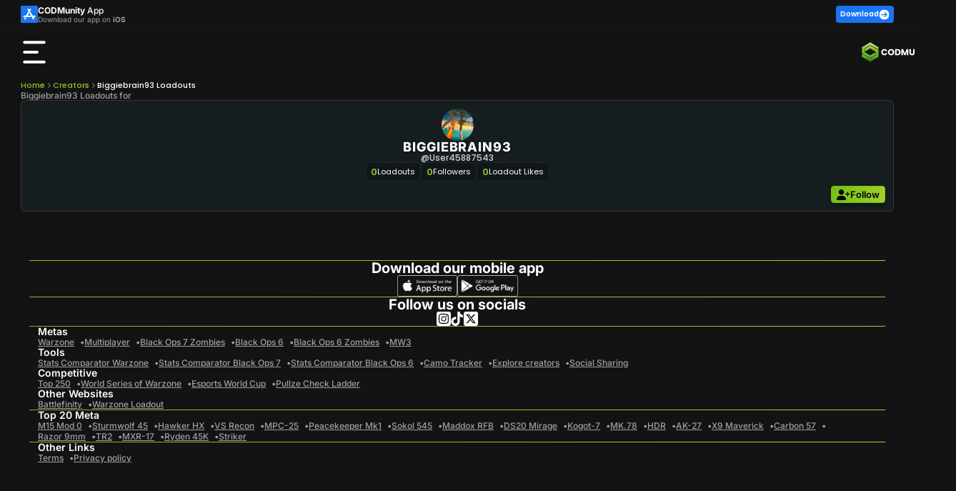

--- FILE ---
content_type: text/html; charset=utf-8
request_url: https://codmunity.gg/profile/user45887543
body_size: 45977
content:
<!DOCTYPE html><html lang="en" data-critters-container><head>
        <meta charset="utf-8">
        <base href="/">
        <meta name="viewport" content="width=device-width, initial-scale=1, maximum-scale=5">
        <title>Biggiebrain93  Loadouts for </title>
        <style type="text/css" id="fa-auto-css">:root, :host {
  --fa-font-solid: normal 900 1em/1 "Font Awesome 6 Free";
  --fa-font-regular: normal 400 1em/1 "Font Awesome 6 Free";
  --fa-font-light: normal 300 1em/1 "Font Awesome 6 Pro";
  --fa-font-thin: normal 100 1em/1 "Font Awesome 6 Pro";
  --fa-font-duotone: normal 900 1em/1 "Font Awesome 6 Duotone";
  --fa-font-duotone-regular: normal 400 1em/1 "Font Awesome 6 Duotone";
  --fa-font-duotone-light: normal 300 1em/1 "Font Awesome 6 Duotone";
  --fa-font-duotone-thin: normal 100 1em/1 "Font Awesome 6 Duotone";
  --fa-font-brands: normal 400 1em/1 "Font Awesome 6 Brands";
  --fa-font-sharp-solid: normal 900 1em/1 "Font Awesome 6 Sharp";
  --fa-font-sharp-regular: normal 400 1em/1 "Font Awesome 6 Sharp";
  --fa-font-sharp-light: normal 300 1em/1 "Font Awesome 6 Sharp";
  --fa-font-sharp-thin: normal 100 1em/1 "Font Awesome 6 Sharp";
  --fa-font-sharp-duotone-solid: normal 900 1em/1 "Font Awesome 6 Sharp Duotone";
  --fa-font-sharp-duotone-regular: normal 400 1em/1 "Font Awesome 6 Sharp Duotone";
  --fa-font-sharp-duotone-light: normal 300 1em/1 "Font Awesome 6 Sharp Duotone";
  --fa-font-sharp-duotone-thin: normal 100 1em/1 "Font Awesome 6 Sharp Duotone";
}

svg:not(:root).svg-inline--fa, svg:not(:host).svg-inline--fa {
  overflow: visible;
  box-sizing: content-box;
}

.svg-inline--fa {
  display: var(--fa-display, inline-block);
  height: 1em;
  overflow: visible;
  vertical-align: -0.125em;
}
.svg-inline--fa.fa-2xs {
  vertical-align: 0.1em;
}
.svg-inline--fa.fa-xs {
  vertical-align: 0em;
}
.svg-inline--fa.fa-sm {
  vertical-align: -0.0714285705em;
}
.svg-inline--fa.fa-lg {
  vertical-align: -0.2em;
}
.svg-inline--fa.fa-xl {
  vertical-align: -0.25em;
}
.svg-inline--fa.fa-2xl {
  vertical-align: -0.3125em;
}
.svg-inline--fa.fa-pull-left {
  margin-right: var(--fa-pull-margin, 0.3em);
  width: auto;
}
.svg-inline--fa.fa-pull-right {
  margin-left: var(--fa-pull-margin, 0.3em);
  width: auto;
}
.svg-inline--fa.fa-li {
  width: var(--fa-li-width, 2em);
  top: 0.25em;
}
.svg-inline--fa.fa-fw {
  width: var(--fa-fw-width, 1.25em);
}

.fa-layers svg.svg-inline--fa {
  bottom: 0;
  left: 0;
  margin: auto;
  position: absolute;
  right: 0;
  top: 0;
}

.fa-layers-counter, .fa-layers-text {
  display: inline-block;
  position: absolute;
  text-align: center;
}

.fa-layers {
  display: inline-block;
  height: 1em;
  position: relative;
  text-align: center;
  vertical-align: -0.125em;
  width: 1em;
}
.fa-layers svg.svg-inline--fa {
  transform-origin: center center;
}

.fa-layers-text {
  left: 50%;
  top: 50%;
  transform: translate(-50%, -50%);
  transform-origin: center center;
}

.fa-layers-counter {
  background-color: var(--fa-counter-background-color, #ff253a);
  border-radius: var(--fa-counter-border-radius, 1em);
  box-sizing: border-box;
  color: var(--fa-inverse, #fff);
  line-height: var(--fa-counter-line-height, 1);
  max-width: var(--fa-counter-max-width, 5em);
  min-width: var(--fa-counter-min-width, 1.5em);
  overflow: hidden;
  padding: var(--fa-counter-padding, 0.25em 0.5em);
  right: var(--fa-right, 0);
  text-overflow: ellipsis;
  top: var(--fa-top, 0);
  transform: scale(var(--fa-counter-scale, 0.25));
  transform-origin: top right;
}

.fa-layers-bottom-right {
  bottom: var(--fa-bottom, 0);
  right: var(--fa-right, 0);
  top: auto;
  transform: scale(var(--fa-layers-scale, 0.25));
  transform-origin: bottom right;
}

.fa-layers-bottom-left {
  bottom: var(--fa-bottom, 0);
  left: var(--fa-left, 0);
  right: auto;
  top: auto;
  transform: scale(var(--fa-layers-scale, 0.25));
  transform-origin: bottom left;
}

.fa-layers-top-right {
  top: var(--fa-top, 0);
  right: var(--fa-right, 0);
  transform: scale(var(--fa-layers-scale, 0.25));
  transform-origin: top right;
}

.fa-layers-top-left {
  left: var(--fa-left, 0);
  right: auto;
  top: var(--fa-top, 0);
  transform: scale(var(--fa-layers-scale, 0.25));
  transform-origin: top left;
}

.fa-1x {
  font-size: 1em;
}

.fa-2x {
  font-size: 2em;
}

.fa-3x {
  font-size: 3em;
}

.fa-4x {
  font-size: 4em;
}

.fa-5x {
  font-size: 5em;
}

.fa-6x {
  font-size: 6em;
}

.fa-7x {
  font-size: 7em;
}

.fa-8x {
  font-size: 8em;
}

.fa-9x {
  font-size: 9em;
}

.fa-10x {
  font-size: 10em;
}

.fa-2xs {
  font-size: 0.625em;
  line-height: 0.1em;
  vertical-align: 0.225em;
}

.fa-xs {
  font-size: 0.75em;
  line-height: 0.0833333337em;
  vertical-align: 0.125em;
}

.fa-sm {
  font-size: 0.875em;
  line-height: 0.0714285718em;
  vertical-align: 0.0535714295em;
}

.fa-lg {
  font-size: 1.25em;
  line-height: 0.05em;
  vertical-align: -0.075em;
}

.fa-xl {
  font-size: 1.5em;
  line-height: 0.0416666682em;
  vertical-align: -0.125em;
}

.fa-2xl {
  font-size: 2em;
  line-height: 0.03125em;
  vertical-align: -0.1875em;
}

.fa-fw {
  text-align: center;
  width: 1.25em;
}

.fa-ul {
  list-style-type: none;
  margin-left: var(--fa-li-margin, 2.5em);
  padding-left: 0;
}
.fa-ul > li {
  position: relative;
}

.fa-li {
  left: calc(-1 * var(--fa-li-width, 2em));
  position: absolute;
  text-align: center;
  width: var(--fa-li-width, 2em);
  line-height: inherit;
}

.fa-border {
  border-color: var(--fa-border-color, #eee);
  border-radius: var(--fa-border-radius, 0.1em);
  border-style: var(--fa-border-style, solid);
  border-width: var(--fa-border-width, 0.08em);
  padding: var(--fa-border-padding, 0.2em 0.25em 0.15em);
}

.fa-pull-left {
  float: left;
  margin-right: var(--fa-pull-margin, 0.3em);
}

.fa-pull-right {
  float: right;
  margin-left: var(--fa-pull-margin, 0.3em);
}

.fa-beat {
  animation-name: fa-beat;
  animation-delay: var(--fa-animation-delay, 0s);
  animation-direction: var(--fa-animation-direction, normal);
  animation-duration: var(--fa-animation-duration, 1s);
  animation-iteration-count: var(--fa-animation-iteration-count, infinite);
  animation-timing-function: var(--fa-animation-timing, ease-in-out);
}

.fa-bounce {
  animation-name: fa-bounce;
  animation-delay: var(--fa-animation-delay, 0s);
  animation-direction: var(--fa-animation-direction, normal);
  animation-duration: var(--fa-animation-duration, 1s);
  animation-iteration-count: var(--fa-animation-iteration-count, infinite);
  animation-timing-function: var(--fa-animation-timing, cubic-bezier(0.28, 0.84, 0.42, 1));
}

.fa-fade {
  animation-name: fa-fade;
  animation-delay: var(--fa-animation-delay, 0s);
  animation-direction: var(--fa-animation-direction, normal);
  animation-duration: var(--fa-animation-duration, 1s);
  animation-iteration-count: var(--fa-animation-iteration-count, infinite);
  animation-timing-function: var(--fa-animation-timing, cubic-bezier(0.4, 0, 0.6, 1));
}

.fa-beat-fade {
  animation-name: fa-beat-fade;
  animation-delay: var(--fa-animation-delay, 0s);
  animation-direction: var(--fa-animation-direction, normal);
  animation-duration: var(--fa-animation-duration, 1s);
  animation-iteration-count: var(--fa-animation-iteration-count, infinite);
  animation-timing-function: var(--fa-animation-timing, cubic-bezier(0.4, 0, 0.6, 1));
}

.fa-flip {
  animation-name: fa-flip;
  animation-delay: var(--fa-animation-delay, 0s);
  animation-direction: var(--fa-animation-direction, normal);
  animation-duration: var(--fa-animation-duration, 1s);
  animation-iteration-count: var(--fa-animation-iteration-count, infinite);
  animation-timing-function: var(--fa-animation-timing, ease-in-out);
}

.fa-shake {
  animation-name: fa-shake;
  animation-delay: var(--fa-animation-delay, 0s);
  animation-direction: var(--fa-animation-direction, normal);
  animation-duration: var(--fa-animation-duration, 1s);
  animation-iteration-count: var(--fa-animation-iteration-count, infinite);
  animation-timing-function: var(--fa-animation-timing, linear);
}

.fa-spin {
  animation-name: fa-spin;
  animation-delay: var(--fa-animation-delay, 0s);
  animation-direction: var(--fa-animation-direction, normal);
  animation-duration: var(--fa-animation-duration, 2s);
  animation-iteration-count: var(--fa-animation-iteration-count, infinite);
  animation-timing-function: var(--fa-animation-timing, linear);
}

.fa-spin-reverse {
  --fa-animation-direction: reverse;
}

.fa-pulse,
.fa-spin-pulse {
  animation-name: fa-spin;
  animation-direction: var(--fa-animation-direction, normal);
  animation-duration: var(--fa-animation-duration, 1s);
  animation-iteration-count: var(--fa-animation-iteration-count, infinite);
  animation-timing-function: var(--fa-animation-timing, steps(8));
}

@media (prefers-reduced-motion: reduce) {
  .fa-beat,
.fa-bounce,
.fa-fade,
.fa-beat-fade,
.fa-flip,
.fa-pulse,
.fa-shake,
.fa-spin,
.fa-spin-pulse {
    animation-delay: -1ms;
    animation-duration: 1ms;
    animation-iteration-count: 1;
    transition-delay: 0s;
    transition-duration: 0s;
  }
}
@keyframes fa-beat {
  0%, 90% {
    transform: scale(1);
  }
  45% {
    transform: scale(var(--fa-beat-scale, 1.25));
  }
}
@keyframes fa-bounce {
  0% {
    transform: scale(1, 1) translateY(0);
  }
  10% {
    transform: scale(var(--fa-bounce-start-scale-x, 1.1), var(--fa-bounce-start-scale-y, 0.9)) translateY(0);
  }
  30% {
    transform: scale(var(--fa-bounce-jump-scale-x, 0.9), var(--fa-bounce-jump-scale-y, 1.1)) translateY(var(--fa-bounce-height, -0.5em));
  }
  50% {
    transform: scale(var(--fa-bounce-land-scale-x, 1.05), var(--fa-bounce-land-scale-y, 0.95)) translateY(0);
  }
  57% {
    transform: scale(1, 1) translateY(var(--fa-bounce-rebound, -0.125em));
  }
  64% {
    transform: scale(1, 1) translateY(0);
  }
  100% {
    transform: scale(1, 1) translateY(0);
  }
}
@keyframes fa-fade {
  50% {
    opacity: var(--fa-fade-opacity, 0.4);
  }
}
@keyframes fa-beat-fade {
  0%, 100% {
    opacity: var(--fa-beat-fade-opacity, 0.4);
    transform: scale(1);
  }
  50% {
    opacity: 1;
    transform: scale(var(--fa-beat-fade-scale, 1.125));
  }
}
@keyframes fa-flip {
  50% {
    transform: rotate3d(var(--fa-flip-x, 0), var(--fa-flip-y, 1), var(--fa-flip-z, 0), var(--fa-flip-angle, -180deg));
  }
}
@keyframes fa-shake {
  0% {
    transform: rotate(-15deg);
  }
  4% {
    transform: rotate(15deg);
  }
  8%, 24% {
    transform: rotate(-18deg);
  }
  12%, 28% {
    transform: rotate(18deg);
  }
  16% {
    transform: rotate(-22deg);
  }
  20% {
    transform: rotate(22deg);
  }
  32% {
    transform: rotate(-12deg);
  }
  36% {
    transform: rotate(12deg);
  }
  40%, 100% {
    transform: rotate(0deg);
  }
}
@keyframes fa-spin {
  0% {
    transform: rotate(0deg);
  }
  100% {
    transform: rotate(360deg);
  }
}
.fa-rotate-90 {
  transform: rotate(90deg);
}

.fa-rotate-180 {
  transform: rotate(180deg);
}

.fa-rotate-270 {
  transform: rotate(270deg);
}

.fa-flip-horizontal {
  transform: scale(-1, 1);
}

.fa-flip-vertical {
  transform: scale(1, -1);
}

.fa-flip-both,
.fa-flip-horizontal.fa-flip-vertical {
  transform: scale(-1, -1);
}

.fa-rotate-by {
  transform: rotate(var(--fa-rotate-angle, 0));
}

.fa-stack {
  display: inline-block;
  vertical-align: middle;
  height: 2em;
  position: relative;
  width: 2.5em;
}

.fa-stack-1x,
.fa-stack-2x {
  bottom: 0;
  left: 0;
  margin: auto;
  position: absolute;
  right: 0;
  top: 0;
  z-index: var(--fa-stack-z-index, auto);
}

.svg-inline--fa.fa-stack-1x {
  height: 1em;
  width: 1.25em;
}
.svg-inline--fa.fa-stack-2x {
  height: 2em;
  width: 2.5em;
}

.fa-inverse {
  color: var(--fa-inverse, #fff);
}

.sr-only,
.fa-sr-only {
  position: absolute;
  width: 1px;
  height: 1px;
  padding: 0;
  margin: -1px;
  overflow: hidden;
  clip: rect(0, 0, 0, 0);
  white-space: nowrap;
  border-width: 0;
}

.sr-only-focusable:not(:focus),
.fa-sr-only-focusable:not(:focus) {
  position: absolute;
  width: 1px;
  height: 1px;
  padding: 0;
  margin: -1px;
  overflow: hidden;
  clip: rect(0, 0, 0, 0);
  white-space: nowrap;
  border-width: 0;
}

.svg-inline--fa .fa-primary {
  fill: var(--fa-primary-color, currentColor);
  opacity: var(--fa-primary-opacity, 1);
}

.svg-inline--fa .fa-secondary {
  fill: var(--fa-secondary-color, currentColor);
  opacity: var(--fa-secondary-opacity, 0.4);
}

.svg-inline--fa.fa-swap-opacity .fa-primary {
  opacity: var(--fa-secondary-opacity, 0.4);
}

.svg-inline--fa.fa-swap-opacity .fa-secondary {
  opacity: var(--fa-primary-opacity, 1);
}

.svg-inline--fa mask .fa-primary,
.svg-inline--fa mask .fa-secondary {
  fill: black;
}</style><link rel="icon" type="image/x-icon" href="https://assets.codmunity.gg/images/favicon.png">
        <link rel="dns-prefetch" href="//api.codmunity.gg">
        <link rel="dns-prefetch" href="//assets.codmunity.gg">
        <link rel="dns-prefetch" href="//fonts.googleapis.com">
        <link rel="dns-prefetch" href="//fonts.gstatic.com">
        <link rel="preconnect" href="https://api.codmunity.gg">
        <link rel="preconnect" href="https://assets.codmunity.gg">
        
        
        <style>@font-face{font-family:'Poppins';font-style:italic;font-weight:300;font-display:swap;src:url(https://fonts.gstatic.com/s/poppins/v24/pxiDyp8kv8JHgFVrJJLm21lVFteOcEg.woff2) format('woff2');unicode-range:U+0900-097F, U+1CD0-1CF9, U+200C-200D, U+20A8, U+20B9, U+20F0, U+25CC, U+A830-A839, U+A8E0-A8FF, U+11B00-11B09;}@font-face{font-family:'Poppins';font-style:italic;font-weight:300;font-display:swap;src:url(https://fonts.gstatic.com/s/poppins/v24/pxiDyp8kv8JHgFVrJJLm21lVGdeOcEg.woff2) format('woff2');unicode-range:U+0100-02BA, U+02BD-02C5, U+02C7-02CC, U+02CE-02D7, U+02DD-02FF, U+0304, U+0308, U+0329, U+1D00-1DBF, U+1E00-1E9F, U+1EF2-1EFF, U+2020, U+20A0-20AB, U+20AD-20C0, U+2113, U+2C60-2C7F, U+A720-A7FF;}@font-face{font-family:'Poppins';font-style:italic;font-weight:300;font-display:swap;src:url(https://fonts.gstatic.com/s/poppins/v24/pxiDyp8kv8JHgFVrJJLm21lVF9eO.woff2) format('woff2');unicode-range:U+0000-00FF, U+0131, U+0152-0153, U+02BB-02BC, U+02C6, U+02DA, U+02DC, U+0304, U+0308, U+0329, U+2000-206F, U+20AC, U+2122, U+2191, U+2193, U+2212, U+2215, U+FEFF, U+FFFD;}@font-face{font-family:'Poppins';font-style:italic;font-weight:600;font-display:swap;src:url(https://fonts.gstatic.com/s/poppins/v24/pxiDyp8kv8JHgFVrJJLmr19VFteOcEg.woff2) format('woff2');unicode-range:U+0900-097F, U+1CD0-1CF9, U+200C-200D, U+20A8, U+20B9, U+20F0, U+25CC, U+A830-A839, U+A8E0-A8FF, U+11B00-11B09;}@font-face{font-family:'Poppins';font-style:italic;font-weight:600;font-display:swap;src:url(https://fonts.gstatic.com/s/poppins/v24/pxiDyp8kv8JHgFVrJJLmr19VGdeOcEg.woff2) format('woff2');unicode-range:U+0100-02BA, U+02BD-02C5, U+02C7-02CC, U+02CE-02D7, U+02DD-02FF, U+0304, U+0308, U+0329, U+1D00-1DBF, U+1E00-1E9F, U+1EF2-1EFF, U+2020, U+20A0-20AB, U+20AD-20C0, U+2113, U+2C60-2C7F, U+A720-A7FF;}@font-face{font-family:'Poppins';font-style:italic;font-weight:600;font-display:swap;src:url(https://fonts.gstatic.com/s/poppins/v24/pxiDyp8kv8JHgFVrJJLmr19VF9eO.woff2) format('woff2');unicode-range:U+0000-00FF, U+0131, U+0152-0153, U+02BB-02BC, U+02C6, U+02DA, U+02DC, U+0304, U+0308, U+0329, U+2000-206F, U+20AC, U+2122, U+2191, U+2193, U+2212, U+2215, U+FEFF, U+FFFD;}@font-face{font-family:'Poppins';font-style:normal;font-weight:200;font-display:swap;src:url(https://fonts.gstatic.com/s/poppins/v24/pxiByp8kv8JHgFVrLFj_Z11lFc-K.woff2) format('woff2');unicode-range:U+0900-097F, U+1CD0-1CF9, U+200C-200D, U+20A8, U+20B9, U+20F0, U+25CC, U+A830-A839, U+A8E0-A8FF, U+11B00-11B09;}@font-face{font-family:'Poppins';font-style:normal;font-weight:200;font-display:swap;src:url(https://fonts.gstatic.com/s/poppins/v24/pxiByp8kv8JHgFVrLFj_Z1JlFc-K.woff2) format('woff2');unicode-range:U+0100-02BA, U+02BD-02C5, U+02C7-02CC, U+02CE-02D7, U+02DD-02FF, U+0304, U+0308, U+0329, U+1D00-1DBF, U+1E00-1E9F, U+1EF2-1EFF, U+2020, U+20A0-20AB, U+20AD-20C0, U+2113, U+2C60-2C7F, U+A720-A7FF;}@font-face{font-family:'Poppins';font-style:normal;font-weight:200;font-display:swap;src:url(https://fonts.gstatic.com/s/poppins/v24/pxiByp8kv8JHgFVrLFj_Z1xlFQ.woff2) format('woff2');unicode-range:U+0000-00FF, U+0131, U+0152-0153, U+02BB-02BC, U+02C6, U+02DA, U+02DC, U+0304, U+0308, U+0329, U+2000-206F, U+20AC, U+2122, U+2191, U+2193, U+2212, U+2215, U+FEFF, U+FFFD;}@font-face{font-family:'Poppins';font-style:normal;font-weight:300;font-display:swap;src:url(https://fonts.gstatic.com/s/poppins/v24/pxiByp8kv8JHgFVrLDz8Z11lFc-K.woff2) format('woff2');unicode-range:U+0900-097F, U+1CD0-1CF9, U+200C-200D, U+20A8, U+20B9, U+20F0, U+25CC, U+A830-A839, U+A8E0-A8FF, U+11B00-11B09;}@font-face{font-family:'Poppins';font-style:normal;font-weight:300;font-display:swap;src:url(https://fonts.gstatic.com/s/poppins/v24/pxiByp8kv8JHgFVrLDz8Z1JlFc-K.woff2) format('woff2');unicode-range:U+0100-02BA, U+02BD-02C5, U+02C7-02CC, U+02CE-02D7, U+02DD-02FF, U+0304, U+0308, U+0329, U+1D00-1DBF, U+1E00-1E9F, U+1EF2-1EFF, U+2020, U+20A0-20AB, U+20AD-20C0, U+2113, U+2C60-2C7F, U+A720-A7FF;}@font-face{font-family:'Poppins';font-style:normal;font-weight:300;font-display:swap;src:url(https://fonts.gstatic.com/s/poppins/v24/pxiByp8kv8JHgFVrLDz8Z1xlFQ.woff2) format('woff2');unicode-range:U+0000-00FF, U+0131, U+0152-0153, U+02BB-02BC, U+02C6, U+02DA, U+02DC, U+0304, U+0308, U+0329, U+2000-206F, U+20AC, U+2122, U+2191, U+2193, U+2212, U+2215, U+FEFF, U+FFFD;}@font-face{font-family:'Poppins';font-style:normal;font-weight:400;font-display:swap;src:url(https://fonts.gstatic.com/s/poppins/v24/pxiEyp8kv8JHgFVrJJbecmNE.woff2) format('woff2');unicode-range:U+0900-097F, U+1CD0-1CF9, U+200C-200D, U+20A8, U+20B9, U+20F0, U+25CC, U+A830-A839, U+A8E0-A8FF, U+11B00-11B09;}@font-face{font-family:'Poppins';font-style:normal;font-weight:400;font-display:swap;src:url(https://fonts.gstatic.com/s/poppins/v24/pxiEyp8kv8JHgFVrJJnecmNE.woff2) format('woff2');unicode-range:U+0100-02BA, U+02BD-02C5, U+02C7-02CC, U+02CE-02D7, U+02DD-02FF, U+0304, U+0308, U+0329, U+1D00-1DBF, U+1E00-1E9F, U+1EF2-1EFF, U+2020, U+20A0-20AB, U+20AD-20C0, U+2113, U+2C60-2C7F, U+A720-A7FF;}@font-face{font-family:'Poppins';font-style:normal;font-weight:400;font-display:swap;src:url(https://fonts.gstatic.com/s/poppins/v24/pxiEyp8kv8JHgFVrJJfecg.woff2) format('woff2');unicode-range:U+0000-00FF, U+0131, U+0152-0153, U+02BB-02BC, U+02C6, U+02DA, U+02DC, U+0304, U+0308, U+0329, U+2000-206F, U+20AC, U+2122, U+2191, U+2193, U+2212, U+2215, U+FEFF, U+FFFD;}@font-face{font-family:'Poppins';font-style:normal;font-weight:500;font-display:swap;src:url(https://fonts.gstatic.com/s/poppins/v24/pxiByp8kv8JHgFVrLGT9Z11lFc-K.woff2) format('woff2');unicode-range:U+0900-097F, U+1CD0-1CF9, U+200C-200D, U+20A8, U+20B9, U+20F0, U+25CC, U+A830-A839, U+A8E0-A8FF, U+11B00-11B09;}@font-face{font-family:'Poppins';font-style:normal;font-weight:500;font-display:swap;src:url(https://fonts.gstatic.com/s/poppins/v24/pxiByp8kv8JHgFVrLGT9Z1JlFc-K.woff2) format('woff2');unicode-range:U+0100-02BA, U+02BD-02C5, U+02C7-02CC, U+02CE-02D7, U+02DD-02FF, U+0304, U+0308, U+0329, U+1D00-1DBF, U+1E00-1E9F, U+1EF2-1EFF, U+2020, U+20A0-20AB, U+20AD-20C0, U+2113, U+2C60-2C7F, U+A720-A7FF;}@font-face{font-family:'Poppins';font-style:normal;font-weight:500;font-display:swap;src:url(https://fonts.gstatic.com/s/poppins/v24/pxiByp8kv8JHgFVrLGT9Z1xlFQ.woff2) format('woff2');unicode-range:U+0000-00FF, U+0131, U+0152-0153, U+02BB-02BC, U+02C6, U+02DA, U+02DC, U+0304, U+0308, U+0329, U+2000-206F, U+20AC, U+2122, U+2191, U+2193, U+2212, U+2215, U+FEFF, U+FFFD;}@font-face{font-family:'Poppins';font-style:normal;font-weight:600;font-display:swap;src:url(https://fonts.gstatic.com/s/poppins/v24/pxiByp8kv8JHgFVrLEj6Z11lFc-K.woff2) format('woff2');unicode-range:U+0900-097F, U+1CD0-1CF9, U+200C-200D, U+20A8, U+20B9, U+20F0, U+25CC, U+A830-A839, U+A8E0-A8FF, U+11B00-11B09;}@font-face{font-family:'Poppins';font-style:normal;font-weight:600;font-display:swap;src:url(https://fonts.gstatic.com/s/poppins/v24/pxiByp8kv8JHgFVrLEj6Z1JlFc-K.woff2) format('woff2');unicode-range:U+0100-02BA, U+02BD-02C5, U+02C7-02CC, U+02CE-02D7, U+02DD-02FF, U+0304, U+0308, U+0329, U+1D00-1DBF, U+1E00-1E9F, U+1EF2-1EFF, U+2020, U+20A0-20AB, U+20AD-20C0, U+2113, U+2C60-2C7F, U+A720-A7FF;}@font-face{font-family:'Poppins';font-style:normal;font-weight:600;font-display:swap;src:url(https://fonts.gstatic.com/s/poppins/v24/pxiByp8kv8JHgFVrLEj6Z1xlFQ.woff2) format('woff2');unicode-range:U+0000-00FF, U+0131, U+0152-0153, U+02BB-02BC, U+02C6, U+02DA, U+02DC, U+0304, U+0308, U+0329, U+2000-206F, U+20AC, U+2122, U+2191, U+2193, U+2212, U+2215, U+FEFF, U+FFFD;}@font-face{font-family:'Poppins';font-style:normal;font-weight:700;font-display:swap;src:url(https://fonts.gstatic.com/s/poppins/v24/pxiByp8kv8JHgFVrLCz7Z11lFc-K.woff2) format('woff2');unicode-range:U+0900-097F, U+1CD0-1CF9, U+200C-200D, U+20A8, U+20B9, U+20F0, U+25CC, U+A830-A839, U+A8E0-A8FF, U+11B00-11B09;}@font-face{font-family:'Poppins';font-style:normal;font-weight:700;font-display:swap;src:url(https://fonts.gstatic.com/s/poppins/v24/pxiByp8kv8JHgFVrLCz7Z1JlFc-K.woff2) format('woff2');unicode-range:U+0100-02BA, U+02BD-02C5, U+02C7-02CC, U+02CE-02D7, U+02DD-02FF, U+0304, U+0308, U+0329, U+1D00-1DBF, U+1E00-1E9F, U+1EF2-1EFF, U+2020, U+20A0-20AB, U+20AD-20C0, U+2113, U+2C60-2C7F, U+A720-A7FF;}@font-face{font-family:'Poppins';font-style:normal;font-weight:700;font-display:swap;src:url(https://fonts.gstatic.com/s/poppins/v24/pxiByp8kv8JHgFVrLCz7Z1xlFQ.woff2) format('woff2');unicode-range:U+0000-00FF, U+0131, U+0152-0153, U+02BB-02BC, U+02C6, U+02DA, U+02DC, U+0304, U+0308, U+0329, U+2000-206F, U+20AC, U+2122, U+2191, U+2193, U+2212, U+2215, U+FEFF, U+FFFD;}</style>
        <style>@font-face{font-family:'Inter';font-style:italic;font-weight:100 900;font-display:swap;src:url(https://fonts.gstatic.com/s/inter/v20/UcCm3FwrK3iLTcvnUwkT9nA2.woff2) format('woff2');unicode-range:U+0460-052F, U+1C80-1C8A, U+20B4, U+2DE0-2DFF, U+A640-A69F, U+FE2E-FE2F;}@font-face{font-family:'Inter';font-style:italic;font-weight:100 900;font-display:swap;src:url(https://fonts.gstatic.com/s/inter/v20/UcCm3FwrK3iLTcvnUwAT9nA2.woff2) format('woff2');unicode-range:U+0301, U+0400-045F, U+0490-0491, U+04B0-04B1, U+2116;}@font-face{font-family:'Inter';font-style:italic;font-weight:100 900;font-display:swap;src:url(https://fonts.gstatic.com/s/inter/v20/UcCm3FwrK3iLTcvnUwgT9nA2.woff2) format('woff2');unicode-range:U+1F00-1FFF;}@font-face{font-family:'Inter';font-style:italic;font-weight:100 900;font-display:swap;src:url(https://fonts.gstatic.com/s/inter/v20/UcCm3FwrK3iLTcvnUwcT9nA2.woff2) format('woff2');unicode-range:U+0370-0377, U+037A-037F, U+0384-038A, U+038C, U+038E-03A1, U+03A3-03FF;}@font-face{font-family:'Inter';font-style:italic;font-weight:100 900;font-display:swap;src:url(https://fonts.gstatic.com/s/inter/v20/UcCm3FwrK3iLTcvnUwsT9nA2.woff2) format('woff2');unicode-range:U+0102-0103, U+0110-0111, U+0128-0129, U+0168-0169, U+01A0-01A1, U+01AF-01B0, U+0300-0301, U+0303-0304, U+0308-0309, U+0323, U+0329, U+1EA0-1EF9, U+20AB;}@font-face{font-family:'Inter';font-style:italic;font-weight:100 900;font-display:swap;src:url(https://fonts.gstatic.com/s/inter/v20/UcCm3FwrK3iLTcvnUwoT9nA2.woff2) format('woff2');unicode-range:U+0100-02BA, U+02BD-02C5, U+02C7-02CC, U+02CE-02D7, U+02DD-02FF, U+0304, U+0308, U+0329, U+1D00-1DBF, U+1E00-1E9F, U+1EF2-1EFF, U+2020, U+20A0-20AB, U+20AD-20C0, U+2113, U+2C60-2C7F, U+A720-A7FF;}@font-face{font-family:'Inter';font-style:italic;font-weight:100 900;font-display:swap;src:url(https://fonts.gstatic.com/s/inter/v20/UcCm3FwrK3iLTcvnUwQT9g.woff2) format('woff2');unicode-range:U+0000-00FF, U+0131, U+0152-0153, U+02BB-02BC, U+02C6, U+02DA, U+02DC, U+0304, U+0308, U+0329, U+2000-206F, U+20AC, U+2122, U+2191, U+2193, U+2212, U+2215, U+FEFF, U+FFFD;}@font-face{font-family:'Inter';font-style:normal;font-weight:100 900;font-display:swap;src:url(https://fonts.gstatic.com/s/inter/v20/UcCo3FwrK3iLTcvvYwYL8g.woff2) format('woff2');unicode-range:U+0460-052F, U+1C80-1C8A, U+20B4, U+2DE0-2DFF, U+A640-A69F, U+FE2E-FE2F;}@font-face{font-family:'Inter';font-style:normal;font-weight:100 900;font-display:swap;src:url(https://fonts.gstatic.com/s/inter/v20/UcCo3FwrK3iLTcvmYwYL8g.woff2) format('woff2');unicode-range:U+0301, U+0400-045F, U+0490-0491, U+04B0-04B1, U+2116;}@font-face{font-family:'Inter';font-style:normal;font-weight:100 900;font-display:swap;src:url(https://fonts.gstatic.com/s/inter/v20/UcCo3FwrK3iLTcvuYwYL8g.woff2) format('woff2');unicode-range:U+1F00-1FFF;}@font-face{font-family:'Inter';font-style:normal;font-weight:100 900;font-display:swap;src:url(https://fonts.gstatic.com/s/inter/v20/UcCo3FwrK3iLTcvhYwYL8g.woff2) format('woff2');unicode-range:U+0370-0377, U+037A-037F, U+0384-038A, U+038C, U+038E-03A1, U+03A3-03FF;}@font-face{font-family:'Inter';font-style:normal;font-weight:100 900;font-display:swap;src:url(https://fonts.gstatic.com/s/inter/v20/UcCo3FwrK3iLTcvtYwYL8g.woff2) format('woff2');unicode-range:U+0102-0103, U+0110-0111, U+0128-0129, U+0168-0169, U+01A0-01A1, U+01AF-01B0, U+0300-0301, U+0303-0304, U+0308-0309, U+0323, U+0329, U+1EA0-1EF9, U+20AB;}@font-face{font-family:'Inter';font-style:normal;font-weight:100 900;font-display:swap;src:url(https://fonts.gstatic.com/s/inter/v20/UcCo3FwrK3iLTcvsYwYL8g.woff2) format('woff2');unicode-range:U+0100-02BA, U+02BD-02C5, U+02C7-02CC, U+02CE-02D7, U+02DD-02FF, U+0304, U+0308, U+0329, U+1D00-1DBF, U+1E00-1E9F, U+1EF2-1EFF, U+2020, U+20A0-20AB, U+20AD-20C0, U+2113, U+2C60-2C7F, U+A720-A7FF;}@font-face{font-family:'Inter';font-style:normal;font-weight:100 900;font-display:swap;src:url(https://fonts.gstatic.com/s/inter/v20/UcCo3FwrK3iLTcviYwY.woff2) format('woff2');unicode-range:U+0000-00FF, U+0131, U+0152-0153, U+02BB-02BC, U+02C6, U+02DA, U+02DC, U+0304, U+0308, U+0329, U+2000-206F, U+20AC, U+2122, U+2191, U+2193, U+2212, U+2215, U+FEFF, U+FFFD;}</style>
        <meta name="description" content="Discover all Biggiebrain93  loadouts for . Explore pro loadouts, top builds and the latest meta classes.
">

        <!-- Open Graph Meta Tags -->
        <meta property="og:title" content="Biggiebrain93  Loadouts for ">
        <meta property="og:description" content="Discover all Biggiebrain93  loadouts for . Explore pro loadouts, top builds and the latest meta classes.
">
        <meta property="og:image" content="https://assets.codmunity.gg/profiles/0e3e1b50-b462-11ee-91ad-01d92330f390.webp">
        <meta property="og:url" content="https://codmunity.gg/">
        <meta property="og:type" content="website">

        <!-- Twitter Card Meta Tags -->
        <meta name="twitter:card" content="summary_large_image">
        <meta name="twitter:title" content="CODMunity - Best Warzone Loadouts &amp; Meta Rankings">
        <meta name="twitter:description" content="Discover the best builds and setups in Warzone. Track camos, stats, and more with CODMunity.">
        <meta name="twitter:image" content="https://assets.codmunity.gg/images/codmunity-banner.png">
        <meta name="twitter:site" content="@CODMunityGG">

        <!-- Google Site Verification -->
        <meta name="google-site-verification" content="YG9GiMBlQLp8fBMuHxk0y9Q8pbDp9gikUQ9dVNO3oto">

        <!-- Identity Links (rel=me) -->
        <link rel="me" href="https://x.com/CODMunityGG">
        <link rel="me" href="https://www.instagram.com/codmunitygg/">
        <link rel="me" href="https://www.tiktok.com/@codmunitygg">

        <!-- Google Analytics -->
        <script>
            let loaded = false;
            function loadGA() {
                if (loaded) return;
                loaded = true;

                const s = document.createElement('script');
                s.src = 'https://www.googletagmanager.com/gtag/js?id=G-F3F70Z3CVT';
                s.async = true;
                document.head.appendChild(s);

                s.onload = function () {
                    window.dataLayer = window.dataLayer || [];
                    function gtag() {
                        dataLayer.push(arguments);
                    }
                    gtag('js', new Date());
                    gtag('config', 'G-F3F70Z3CVT');
                };
            }

            ['mousemove', 'scroll', 'keydown', 'touchstart'].forEach((evt) => {
                document.addEventListener(evt, loadGA, { once: true, passive: true });
            });
        </script>

        <!-- Schema.org -->
        <script type="application/ld+json">
            {
                "@context": "https://schema.org",
                "@type": "Organization",
                "name": "CODMunity",
                "url": "https://codmunity.gg/",
                "logo": "https://assets.codmunity.gg/optimized/codmunity-logo-high.webp",
                "sameAs": ["https://x.com/CODMunityGG", "https://www.instagram.com/codmunitygg/", "https://www.tiktok.com/@codmunitygg"]
            }
        </script>
    <style>:root{font-family:-apple-system,BlinkMacSystemFont,Segoe UI,Roboto,Helvetica,Arial,sans-serif,"Apple Color Emoji","Segoe UI Emoji",Segoe UI Symbol;--font-family: -apple-system, BlinkMacSystemFont, "Segoe UI", Roboto, Helvetica, Arial, sans-serif, "Apple Color Emoji", "Segoe UI Emoji", "Segoe UI Symbol";--surface-a: #ffffff;--surface-b: #f8f9fa;--surface-c: #e9ecef;--surface-d: #dee2e6;--surface-e: #ffffff;--surface-f: #ffffff;--text-color: #495057;--text-color-secondary: #6c757d;--primary-color: #2196F3;--primary-color-text: #ffffff;--surface-0: #ffffff;--surface-50: #fafafa;--surface-100: #f5f5f5;--surface-200: #eeeeee;--surface-300: #e0e0e0;--surface-400: #bdbdbd;--surface-500: #9e9e9e;--surface-600: #757575;--surface-700: #616161;--surface-800: #424242;--surface-900: #212121;--gray-50: #fafafa;--gray-100: #f5f5f5;--gray-200: #eeeeee;--gray-300: #e0e0e0;--gray-400: #bdbdbd;--gray-500: #9e9e9e;--gray-600: #757575;--gray-700: #616161;--gray-800: #424242;--gray-900: #212121;--content-padding: 1rem;--inline-spacing: .5rem;--border-radius: 3px;--surface-ground: #f8f9fa;--surface-section: #ffffff;--surface-card: #ffffff;--surface-overlay: #ffffff;--surface-border: #dee2e6;--surface-hover: #e9ecef;--maskbg: rgba(0, 0, 0, .4);--highlight-bg: #E3F2FD;--highlight-text-color: #495057;--focus-ring: 0 0 0 .2rem #a6d5fa;color-scheme:light}:root{--blue-50:#f4fafe;--blue-100:#cae6fc;--blue-200:#a0d2fa;--blue-300:#75bef8;--blue-400:#4baaf5;--blue-500:#2196f3;--blue-600:#1c80cf;--blue-700:#1769aa;--blue-800:#125386;--blue-900:#0d3c61;--green-50:#f6fbf6;--green-100:#d4ecd5;--green-200:#b2ddb4;--green-300:#90cd93;--green-400:#6ebe71;--green-500:#4caf50;--green-600:#419544;--green-700:#357b38;--green-800:#2a602c;--green-900:#1e4620;--yellow-50:#fffcf5;--yellow-100:#fef0cd;--yellow-200:#fde4a5;--yellow-300:#fdd87d;--yellow-400:#fccc55;--yellow-500:#fbc02d;--yellow-600:#d5a326;--yellow-700:#b08620;--yellow-800:#8a6a19;--yellow-900:#644d12;--cyan-50:#f2fcfd;--cyan-100:#c2eff5;--cyan-200:#91e2ed;--cyan-300:#61d5e4;--cyan-400:#30c9dc;--cyan-500:#00bcd4;--cyan-600:#00a0b4;--cyan-700:#008494;--cyan-800:#006775;--cyan-900:#004b55;--pink-50:#fef4f7;--pink-100:#fac9da;--pink-200:#f69ebc;--pink-300:#f1749e;--pink-400:#ed4981;--pink-500:#e91e63;--pink-600:#c61a54;--pink-700:#a31545;--pink-800:#801136;--pink-900:#5d0c28;--indigo-50:#f5f6fb;--indigo-100:#d1d5ed;--indigo-200:#acb4df;--indigo-300:#8893d1;--indigo-400:#6372c3;--indigo-500:#3f51b5;--indigo-600:#36459a;--indigo-700:#2c397f;--indigo-800:#232d64;--indigo-900:#192048;--teal-50:#f2faf9;--teal-100:#c2e6e2;--teal-200:#91d2cc;--teal-300:#61beb5;--teal-400:#30aa9f;--teal-500:#009688;--teal-600:#008074;--teal-700:#00695f;--teal-800:#00534b;--teal-900:#003c36;--orange-50:#fff8f2;--orange-100:#fde0c2;--orange-200:#fbc791;--orange-300:#f9ae61;--orange-400:#f79530;--orange-500:#f57c00;--orange-600:#d06900;--orange-700:#ac5700;--orange-800:#874400;--orange-900:#623200;--bluegray-50:#f7f9f9;--bluegray-100:#d9e0e3;--bluegray-200:#bbc7cd;--bluegray-300:#9caeb7;--bluegray-400:#7e96a1;--bluegray-500:#607d8b;--bluegray-600:#526a76;--bluegray-700:#435861;--bluegray-800:#35454c;--bluegray-900:#263238;--purple-50:#faf4fb;--purple-100:#e7cbec;--purple-200:#d4a2dd;--purple-300:#c279ce;--purple-400:#af50bf;--purple-500:#9c27b0;--purple-600:#852196;--purple-700:#6d1b7b;--purple-800:#561561;--purple-900:#3e1046;--red-50:#fff5f5;--red-100:#ffd1ce;--red-200:#ffada7;--red-300:#ff8980;--red-400:#ff6459;--red-500:#ff4032;--red-600:#d9362b;--red-700:#b32d23;--red-800:#8c231c;--red-900:#661a14;--primary-50:#f4fafe;--primary-100:#cae6fc;--primary-200:#a0d2fa;--primary-300:#75bef8;--primary-400:#4baaf5;--primary-500:#2196f3;--primary-600:#1c80cf;--primary-700:#1769aa;--primary-800:#125386;--primary-900:#0d3c61}@layer primeng{*{box-sizing:border-box}.p-component{font-family:var(--font-family);font-feature-settings:var(--font-feature-settings, normal);font-size:1rem;font-weight:400}.p-component:disabled{opacity:.6}.p-icon{width:1rem;height:1rem}.p-dropdown{background:#fff;border:1px solid #ced4da;transition:background-color .2s,color .2s,border-color .2s,box-shadow .2s;border-radius:3px}.p-dropdown:not(.p-disabled):hover{border-color:#2196f3}.p-dropdown .p-dropdown-label{background:transparent;border:0 none}.p-dropdown .p-dropdown-label:focus,.p-dropdown .p-dropdown-label:enabled:focus{outline:0 none;box-shadow:none}.p-dropdown .p-dropdown-trigger{background:transparent;color:#6c757d;width:2.357rem;border-top-right-radius:3px;border-bottom-right-radius:3px}.p-inputtext{font-family:var(--font-family);font-feature-settings:var(--font-feature-settings, normal);font-size:1rem;color:#495057;background:#fff;padding:.5rem;border:1px solid #ced4da;transition:background-color .2s,color .2s,border-color .2s,box-shadow .2s;-webkit-appearance:none;appearance:none;border-radius:3px}.p-inputtext:enabled:hover{border-color:#2196f3}.p-inputtext:enabled:focus{outline:0 none;outline-offset:0;box-shadow:0 0 0 .2rem #a6d5fa;border-color:#2196f3}.p-toast{opacity:.9}}@layer primeng{.p-dropdown{display:inline-flex;cursor:pointer;position:relative;-webkit-user-select:none;user-select:none}.p-dropdown-trigger{display:flex;align-items:center;justify-content:center;flex-shrink:0}.p-dropdown-label{display:block;white-space:nowrap;overflow:hidden;flex:1 1 auto;width:1%;text-overflow:ellipsis;cursor:pointer}}:root{--app-primary-color: #75c017;--app-gradient: linear-gradient(89deg, #75c017 4.49%, #75c017 4.51%, #83c51e 35.08%, #bfd93c 167.33%, #bfd93c 167.33%);--app-gradient-secondary: linear-gradient(77deg, #75c017 -10.46%, rgba(68, 106, 21, .6) 50.58%, #446a15 110.46%);--app-gold-color: #ffd700;--app-gold-gradient: linear-gradient(232deg, #ffd700 5.09%, #e8ab48 27.68%, #ffdb49 49.82%, #ffc003 73.79%, #f5ce01 97.31%);--app-gold-gradient-secondary: linear-gradient(90deg, rgba(255, 215, 0, .6) 0%, #1e2629 100%);--app-gold-opacity-border-color: rgba(255, 217, 0, .5);--app-silver-color: #9b9b9b;--app-silver-gradient: linear-gradient(232deg, #9b9b9b 5.09%, #e7dede 27.68%, #ccc3c3 78.4%, #cdc8c8 97.31%);--app-silver-gradient-secondary: linear-gradient(65deg, rgba(111, 108, 109, .6) 16.03%, #1e2629 83.97%);--app-silver-opacity-border-color: rgba(155, 155, 155, .5);--app-bronze-color: #c97f06;--app-bronze-gradient: linear-gradient(232deg, #c97f06 5.09%, #e78e00 27.68%, #ffad49 49.82%, #ec7e00 73.79%, #d57602 97.31%);--app-bronze-gradient-secondary: linear-gradient(65deg, rgba(122, 71, 9, .6) 16.03%, #1e2629 83.97%);--app-bronze-opacity-border-color: rgba(122, 71, 9, .5)}@media only screen and (min-width: 1300px){.hide-mobile{display:flex!important}.show-mobile{display:none!important}}@media only screen and (max-width: 1300px){.hide-mobile{display:none!important}.show-mobile{display:flex!important}}body{margin:0;font-size:16px;background:#131313!important;font-family:Poppins,sans-serif!important;font-style:normal;font-weight:400;line-height:normal;overflow:auto;-ms-overflow-style:none;scrollbar-width:none}body::-webkit-scrollbar{display:none}body::-webkit-scrollbar-track{background:transparent}img{image-rendering:high-quality!important}fa-icon svg{display:inline-block;font-size:inherit;height:1em;content-visibility:auto}p-dropdown{width:100%;display:flex}.bold{font-weight:700}a{text-decoration:none}*{scrollbar-color:rgba(255,255,255,.1) transparent;scrollbar-width:thin}.hover-link{display:inline-block;position:relative}.hover-link.green:after{background-color:#75c017}.hover-link:after{content:"";position:absolute;width:100%;transform:scaleX(0);height:1px;bottom:0;left:0;background-color:#fff;transition:transform .25s ease-out;transform-origin:bottom center}.hover-link:hover:after{transform:scaleX(1);transform-origin:bottom center}
</style><link rel="stylesheet" href="styles-R3KPSCEH.css" media="print" onload="this.media='all'"><noscript><link rel="stylesheet" href="styles-R3KPSCEH.css"></noscript><link rel="canonical" href="https://codmunity.gg/profile/user45887543"><style ng-app-id="serverApp">[_ngcontent-serverApp-c1288716851]:root{--doc-height: 100svh}body[_ngcontent-serverApp-c1288716851]{background:#131313!important}.page[_ngcontent-serverApp-c1288716851]{height:100svh;width:100vw;max-width:100vw;display:flex;position:relative;background:#131313!important}.page[_ngcontent-serverApp-c1288716851]   .side-menu[_ngcontent-serverApp-c1288716851]{z-index:998;height:100svh}.content[_ngcontent-serverApp-c1288716851]{flex:1;display:flex;flex-direction:column;width:100vw;max-width:100vw;height:100svh;position:relative;z-index:995;background:#131313!important}.content[_ngcontent-serverApp-c1288716851]   .header[_ngcontent-serverApp-c1288716851]{z-index:99999}.content[_ngcontent-serverApp-c1288716851]   .scroll-content[_ngcontent-serverApp-c1288716851]{position:relative;display:flex;align-items:flex-start;flex:1;width:100vw;background:#131313!important}.content[_ngcontent-serverApp-c1288716851]   .scroll-content[_ngcontent-serverApp-c1288716851]   .scroll-content-right[_ngcontent-serverApp-c1288716851]{display:flex;flex-direction:column;flex:1;justify-content:space-between;align-items:center;height:calc(100svh - 64px);overflow:scroll;padding:64px 50px}.content[_ngcontent-serverApp-c1288716851]   .scroll-content[_ngcontent-serverApp-c1288716851]   .scroll-content-right[_ngcontent-serverApp-c1288716851]   .main-content[_ngcontent-serverApp-c1288716851]{max-width:1900px;width:100%}.content[_ngcontent-serverApp-c1288716851]   .scroll-content[_ngcontent-serverApp-c1288716851]   .scroll-content-right[_ngcontent-serverApp-c1288716851]   .footer[_ngcontent-serverApp-c1288716851]{width:100%}.content[_ngcontent-serverApp-c1288716851]   .loading[_ngcontent-serverApp-c1288716851]{position:absolute;top:0;bottom:0;right:0;left:0;display:flex;justify-content:center;align-items:center;z-index:995;background-color:#00000080}.content[_ngcontent-serverApp-c1288716851]   .loading[_ngcontent-serverApp-c1288716851]   fa-icon[_ngcontent-serverApp-c1288716851]{font-size:2.5em}.toggle-menu-container[_ngcontent-serverApp-c1288716851]{display:none;align-items:center;justify-content:space-between;width:100%;padding:54px 29px 0;background:transparent;position:absolute;z-index:99}.toggle-menu-container[_ngcontent-serverApp-c1288716851]   .menu-icon[_ngcontent-serverApp-c1288716851]{width:32px;height:32px;padding:3.2px}.toggle-menu-container[_ngcontent-serverApp-c1288716851]   .app-icon[_ngcontent-serverApp-c1288716851]{width:105px;height:auto}.download-banner[_ngcontent-serverApp-c1288716851]{display:flex;align-items:center;justify-content:space-between;padding:8px 29px;border-bottom:1px solid rgba(255,255,255,.04);z-index:999}.download-banner[_ngcontent-serverApp-c1288716851]   .download-banner-content[_ngcontent-serverApp-c1288716851]{display:flex;align-items:center;gap:8px}.download-banner[_ngcontent-serverApp-c1288716851]   .download-banner-content[_ngcontent-serverApp-c1288716851]   .banner-icon[_ngcontent-serverApp-c1288716851]{width:24px;height:24px}.download-banner[_ngcontent-serverApp-c1288716851]   .download-banner-content[_ngcontent-serverApp-c1288716851]   .download-banner-content-text[_ngcontent-serverApp-c1288716851]{display:flex;flex-direction:column}.download-banner[_ngcontent-serverApp-c1288716851]   .download-banner-content[_ngcontent-serverApp-c1288716851]   .download-banner-content-text[_ngcontent-serverApp-c1288716851]   .banner-title[_ngcontent-serverApp-c1288716851]{color:#fff;font-family:Inter,sans-serif;font-size:12px;font-style:normal;font-weight:500;line-height:14px;text-transform:capitalize}.download-banner[_ngcontent-serverApp-c1288716851]   .download-banner-content[_ngcontent-serverApp-c1288716851]   .download-banner-content-text[_ngcontent-serverApp-c1288716851]   .banner-description[_ngcontent-serverApp-c1288716851]{color:#fff9;font-family:Inter,sans-serif;font-size:10px;font-style:normal;font-weight:400;line-height:10px}.download-banner[_ngcontent-serverApp-c1288716851]   .download-banner-button-container[_ngcontent-serverApp-c1288716851]{display:flex;padding:4px 6px;justify-content:center;align-items:center;gap:6px;border-radius:4px;background:#1975f0}.download-banner[_ngcontent-serverApp-c1288716851]   .download-banner-button-container.green[_ngcontent-serverApp-c1288716851]{background:#a4c639}.download-banner[_ngcontent-serverApp-c1288716851]   .download-banner-button-container.green[_ngcontent-serverApp-c1288716851]   .download-banner-button-text[_ngcontent-serverApp-c1288716851]{color:#000}.download-banner[_ngcontent-serverApp-c1288716851]   .download-banner-button-container[_ngcontent-serverApp-c1288716851]   .download-banner-button-text[_ngcontent-serverApp-c1288716851]{color:#fff;font-family:Poppins,sans-serif;font-size:10px;font-style:normal;font-weight:600;line-height:normal}.download-banner[_ngcontent-serverApp-c1288716851]   .download-banner-button-container[_ngcontent-serverApp-c1288716851]   .download-banner-button-icon[_ngcontent-serverApp-c1288716851]{width:15px;height:15px;aspect-ratio:1/1}@media only screen and (max-width: 1300px){.scroll-content-right[_ngcontent-serverApp-c1288716851]{min-height:100svh!important;max-width:100vw!important;width:100vw!important;padding:70px 29px!important}.scroll-content[_ngcontent-serverApp-c1288716851]{padding:0!important;width:100vw!important}}</style><style ng-app-id="serverApp">nav[_ngcontent-serverApp-c829366837]{display:flex;flex-direction:column;position:absolute;z-index:99;height:100%;width:100vw;left:-100vw;transition:all .3s;overflow:scroll;background:#131313}nav.show[_ngcontent-serverApp-c829366837]{left:0}.container-bottom[_ngcontent-serverApp-c829366837]{display:flex;flex-direction:column;padding:32px 24px}.container-bottom[_ngcontent-serverApp-c829366837]   .dropdown-container[_ngcontent-serverApp-c829366837], .container-bottom[_ngcontent-serverApp-c829366837]   .container-entries[_ngcontent-serverApp-c829366837]{width:100%}p-dropdown[_ngcontent-serverApp-c829366837]{width:100%}[_nghost-serverApp-c829366837]     .game-icon{width:122.05px;height:40px;flex-shrink:0}[_nghost-serverApp-c829366837]     .p-icon-wrapper{display:flex!important;align-items:center!important}[_nghost-serverApp-c829366837]     .p-dropdown-trigger-icon{display:flex!important;align-items:center!important}[_nghost-serverApp-c829366837]     .p-dropdown .p-dropdown-trigger{width:auto}[_nghost-serverApp-c829366837]     .dropdown-simple-image .p-dropdown-label{height:40px;display:flex;align-items:center}[_nghost-serverApp-c829366837]     .dropdown-simple{width:100%;border-radius:0;background:#151d1e;padding:8px 24px;border:none!important;box-shadow:none!important}[_nghost-serverApp-c829366837]     .dropdown-simple .p-placeholder{opacity:.5;color:#fff;font-family:Poppins,sans-serif;font-size:16px;font-style:normal;font-weight:300;padding:0}[_nghost-serverApp-c829366837]     .dropdown-simple .p-dropdown-label{color:#fff;font-family:Poppins,sans-serif;font-size:16px;font-style:normal;font-weight:300;line-height:normal;padding:0}[_nghost-serverApp-c829366837]     .dropdown-panel-simple{background:#151d1e;border-radius:4px;border:none!important;margin-top:2px}[_nghost-serverApp-c829366837]     .dropdown-panel-simple .p-dropdown-item{color:#fff;font-family:Poppins,sans-serif;font-size:14px;font-style:normal;font-weight:300}[_nghost-serverApp-c829366837]     .p-icon-wrapper{width:12px;height:12px}</style><style ng-app-id="serverApp">.content[_ngcontent-serverApp-c4011795257]{width:100%}.container[_ngcontent-serverApp-c4011795257]{display:flex;align-items:center;width:100%;height:64px;flex-shrink:0;background:#151d1e;border-bottom:1px solid rgba(255,255,255,.1)}.container[_ngcontent-serverApp-c4011795257]   .left-container[_ngcontent-serverApp-c4011795257]{display:flex;align-items:center;justify-content:space-between;width:280px;height:64px;padding:0 12px 0 10px;border-right:1px solid rgba(255,255,255,.1)}.container[_ngcontent-serverApp-c4011795257]   .right-container[_ngcontent-serverApp-c4011795257]{flex:1;display:flex;align-items:center;justify-content:space-between;height:64px;padding:0 20px;gap:32px}.app-icon[_ngcontent-serverApp-c4011795257]{width:auto;height:35px;flex-shrink:0;cursor:pointer}.menu-icon-container[_ngcontent-serverApp-c4011795257]{display:flex;align-items:center;justify-content:center;width:29px;height:29px;cursor:pointer;transition:all .3s ease-in-out}.menu-icon-container.collapsed[_ngcontent-serverApp-c4011795257]{transform:rotate(180deg)}.menu-icon-container[_ngcontent-serverApp-c4011795257]   .menu-icon[_ngcontent-serverApp-c4011795257]{width:13px;height:15px;opacity:.5}.master-games-container[_ngcontent-serverApp-c4011795257]{display:flex;align-items:center;gap:20px}.master-games-container[_ngcontent-serverApp-c4011795257]   .master-game-container[_ngcontent-serverApp-c4011795257]{display:flex;align-items:center;cursor:pointer;opacity:.5}.master-games-container[_ngcontent-serverApp-c4011795257]   .master-game-container.selected[_ngcontent-serverApp-c4011795257]{opacity:1}.master-games-container[_ngcontent-serverApp-c4011795257]   .master-game-container[_ngcontent-serverApp-c4011795257]   .master-game-image[_ngcontent-serverApp-c4011795257]{width:auto;height:32px}.logos-container[_ngcontent-serverApp-c4011795257]{display:flex;align-items:center;gap:6px}.logos-container[_ngcontent-serverApp-c4011795257]   .store-logo[_ngcontent-serverApp-c4011795257]{width:99px;height:35px;cursor:pointer}.language-container[_ngcontent-serverApp-c4011795257]{position:relative}.language-container[_ngcontent-serverApp-c4011795257]   .language-button[_ngcontent-serverApp-c4011795257]{display:flex;align-items:center;justify-content:space-between;padding:8px}.language-container[_ngcontent-serverApp-c4011795257]   .language-button[_ngcontent-serverApp-c4011795257]   .language-icon[_ngcontent-serverApp-c4011795257]{width:23px;height:23px;cursor:pointer}.language-overlay[_ngcontent-serverApp-c4011795257]{position:absolute;left:0;bottom:auto;width:100%;display:flex;z-index:100;background:linear-gradient(272deg,#1b2324 50.34%,#101617 94.5%);box-shadow:0 0 52.7px #00000096;padding:4px 0}.language-overlay[_ngcontent-serverApp-c4011795257]   .link-container[_ngcontent-serverApp-c4011795257]{display:flex;align-items:center;justify-content:center;width:100%;cursor:pointer}.language-overlay[_ngcontent-serverApp-c4011795257]   .link-container[_ngcontent-serverApp-c4011795257]   .link-icon[_ngcontent-serverApp-c4011795257]{width:23px;height:23px;flex-shrink:0}.search-container[_ngcontent-serverApp-c4011795257]{flex:1;max-width:500px;position:relative}.search-container[_ngcontent-serverApp-c4011795257]   .search-input[_ngcontent-serverApp-c4011795257]{padding:13px 16px 13px 20px;display:flex;align-items:center;border-radius:4px;background:#131313;gap:16px}.search-container[_ngcontent-serverApp-c4011795257]   .search-input[_ngcontent-serverApp-c4011795257]   .search-icon[_ngcontent-serverApp-c4011795257]{width:16px;height:16px;flex-shrink:0;opacity:.8}.search-container[_ngcontent-serverApp-c4011795257]   .search-input[_ngcontent-serverApp-c4011795257]   input[_ngcontent-serverApp-c4011795257]{padding:0;border:none;background:none;outline:none;flex:1;color:#fff;caret-color:#fff;font-size:12px;font-style:normal;font-weight:300;line-height:18px}.search-container[_ngcontent-serverApp-c4011795257]   .search-input[_ngcontent-serverApp-c4011795257]   input[_ngcontent-serverApp-c4011795257]::placeholder{opacity:.4}.search-container[_ngcontent-serverApp-c4011795257]   .search-overlay[_ngcontent-serverApp-c4011795257]{border-radius:0 0 4px 4px;background:linear-gradient(272deg,#1b2324 50.34%,#101617 94.5%);box-shadow:0 0 52.7px #00000096;position:absolute;left:0;top:44px;width:100%;min-height:2.7rem;display:flex;z-index:100;justify-content:center;align-items:center}.search-container[_ngcontent-serverApp-c4011795257]   .search-overlay[_ngcontent-serverApp-c4011795257]   .loader-container[_ngcontent-serverApp-c4011795257]{flex:1;align-items:center;justify-content:center;min-height:2.7rem;padding:15px 14px}@keyframes _ngcontent-serverApp-c4011795257_spin{0%{transform:rotate(0)}to{transform:rotate(360deg)}}.search-container[_ngcontent-serverApp-c4011795257]   .search-overlay[_ngcontent-serverApp-c4011795257]   .loader-container[_ngcontent-serverApp-c4011795257]   fa-icon[_ngcontent-serverApp-c4011795257]{color:#fff;animation:_ngcontent-serverApp-c4011795257_spin 1.5s linear infinite}.search-container[_ngcontent-serverApp-c4011795257]   .search-overlay[_ngcontent-serverApp-c4011795257]   .container-overlay[_ngcontent-serverApp-c4011795257]{position:relative;max-height:50vh;overflow-y:scroll;overflow-x:hidden;display:flex;flex-direction:column;gap:10px;padding:15px 14px}.search-container[_ngcontent-serverApp-c4011795257]   .search-overlay[_ngcontent-serverApp-c4011795257]   .container-overlay[_ngcontent-serverApp-c4011795257]   .container-section[_ngcontent-serverApp-c4011795257]{display:flex;flex-direction:column;gap:4px}.search-container[_ngcontent-serverApp-c4011795257]   .search-overlay[_ngcontent-serverApp-c4011795257]   .container-overlay[_ngcontent-serverApp-c4011795257]   .container-section[_ngcontent-serverApp-c4011795257]   .list-title[_ngcontent-serverApp-c4011795257]{color:#fff;font-family:Poppins,sans-serif;font-size:12px;font-style:normal;font-weight:500;line-height:normal}.search-container[_ngcontent-serverApp-c4011795257]   .search-overlay[_ngcontent-serverApp-c4011795257]   .container-overlay[_ngcontent-serverApp-c4011795257]   .container-section[_ngcontent-serverApp-c4011795257]   .list-elements[_ngcontent-serverApp-c4011795257]{display:flex;flex-direction:column;gap:4px}.container-competitive[_ngcontent-serverApp-c4011795257]{display:flex;align-items:center}.container-competitive[_ngcontent-serverApp-c4011795257]   .competitive-name[_ngcontent-serverApp-c4011795257]{color:#fff;text-align:center;font-family:Poppins,sans-serif;font-size:14px;font-style:normal;font-weight:600;line-height:normal}.container-user[_ngcontent-serverApp-c4011795257]{display:flex;align-items:center;justify-content:space-between;gap:12px;height:38px;cursor:pointer;padding:4px 8px;border-radius:4px;border:1px solid rgba(255,255,255,.1);background:linear-gradient(90deg,#1e262980,#282f3380,#1e262980);box-shadow:0 0 30px #0000001a}.container-user[_ngcontent-serverApp-c4011795257]   .container-texts[_ngcontent-serverApp-c4011795257]{display:flex;align-items:center;gap:4px}.container-user[_ngcontent-serverApp-c4011795257]   .container-texts[_ngcontent-serverApp-c4011795257]   .user-displayName[_ngcontent-serverApp-c4011795257]{color:#fff;text-align:center;font-family:Inter,sans-serif;font-size:11px;font-style:normal;font-weight:400;line-height:normal;letter-spacing:1.1px;text-transform:uppercase}.container-user[_ngcontent-serverApp-c4011795257]   .container-texts[_ngcontent-serverApp-c4011795257]   .verified-icon[_ngcontent-serverApp-c4011795257]{width:12px;height:12px}.container-user[_ngcontent-serverApp-c4011795257]   .user-image[_ngcontent-serverApp-c4011795257]{width:20px;height:20px;border-radius:20px}.current-user-container[_ngcontent-serverApp-c4011795257]{display:flex;align-items:center;gap:8px;cursor:pointer}.current-user-container[_ngcontent-serverApp-c4011795257]   .current-user-image[_ngcontent-serverApp-c4011795257]{width:34px;height:34px;flex-shrink:0;border:2px solid #75c017;border-radius:17px}.current-user-container[_ngcontent-serverApp-c4011795257]   .current-user-name[_ngcontent-serverApp-c4011795257]{color:#fff;text-align:center;font-family:Poppins,sans-serif;font-size:11px;font-style:normal;font-weight:500;line-height:normal}.container-weapon[_ngcontent-serverApp-c4011795257]{display:flex;align-items:center;justify-content:space-between;gap:12px;padding:4px 8px;border-radius:4px;border:1px solid rgba(255,255,255,.1);background:linear-gradient(90deg,#1e262980,#282f3380,#1e262980);box-shadow:0 0 30px #0000001a}.container-weapon[_ngcontent-serverApp-c4011795257]   .weapon-texts[_ngcontent-serverApp-c4011795257]{display:flex;flex-direction:column;gap:3px}.container-weapon[_ngcontent-serverApp-c4011795257]   .weapon-texts[_ngcontent-serverApp-c4011795257]   .weapon-name[_ngcontent-serverApp-c4011795257]{color:#fff;font-family:Inter,sans-serif;font-size:14px;font-style:normal;font-weight:500;line-height:normal;letter-spacing:1.4px;text-transform:uppercase}.container-weapon[_ngcontent-serverApp-c4011795257]   .weapon-texts[_ngcontent-serverApp-c4011795257]   .weapon-category[_ngcontent-serverApp-c4011795257]{color:#fffc;font-family:Inter,sans-serif;font-size:12px;font-style:normal;font-weight:400;line-height:normal}.container-weapon[_ngcontent-serverApp-c4011795257]   .weapon-container-image[_ngcontent-serverApp-c4011795257]{display:flex;align-items:center;justify-content:center;width:56px;height:30px}.container-weapon[_ngcontent-serverApp-c4011795257]   .weapon-container-image[_ngcontent-serverApp-c4011795257]   .weapon-image[_ngcontent-serverApp-c4011795257]{max-width:56px;max-height:30px;width:auto;height:auto}.sign-in-container[_ngcontent-serverApp-c4011795257]{display:flex;align-items:center;gap:16px}.sign-in-container[_ngcontent-serverApp-c4011795257]   .create-account-button[_ngcontent-serverApp-c4011795257]{display:flex;align-items:center;cursor:pointer}.sign-in-container[_ngcontent-serverApp-c4011795257]   .create-account-button[_ngcontent-serverApp-c4011795257]   .create-account-text[_ngcontent-serverApp-c4011795257]{color:#fffc;text-align:center;font-family:Poppins,sans-serif;font-size:11px;font-style:normal;font-weight:500;line-height:normal;white-space:nowrap}.sign-in-container[_ngcontent-serverApp-c4011795257]   .sign-in-button[_ngcontent-serverApp-c4011795257]{border:1px solid #75c017;border-radius:4px;padding:7px 9px;display:flex;align-items:center;gap:4px;cursor:pointer}.sign-in-container[_ngcontent-serverApp-c4011795257]   .sign-in-button[_ngcontent-serverApp-c4011795257]   .sign-in-icon-container[_ngcontent-serverApp-c4011795257]{display:flex;width:18px;height:18px;justify-content:center;align-items:center;flex-shrink:0}.sign-in-container[_ngcontent-serverApp-c4011795257]   .sign-in-button[_ngcontent-serverApp-c4011795257]   .sign-in-icon-container[_ngcontent-serverApp-c4011795257]   .sign-in-icon[_ngcontent-serverApp-c4011795257]{width:10.5px;height:12px;flex-shrink:0}.sign-in-container[_ngcontent-serverApp-c4011795257]   .sign-in-button[_ngcontent-serverApp-c4011795257]   .sign-in-text[_ngcontent-serverApp-c4011795257]{text-align:center;font-family:Poppins,sans-serif;font-size:11px;font-style:normal;font-weight:500;line-height:normal;text-transform:capitalize;background:linear-gradient(89deg,#75c017 4.49% 4.51%,#83c51e 35.08%,#bfd93c 167.33% 167.33%);background-clip:text;-webkit-background-clip:text;-webkit-text-fill-color:transparent;white-space:nowrap}@media only screen and (max-width: 1300px){.container[_ngcontent-serverApp-c4011795257]{height:auto;flex-direction:column;gap:24px;padding:42px 30px 25px}.app-icon[_ngcontent-serverApp-c4011795257]{width:152.563px;height:50px;flex-shrink:0;cursor:pointer}.top-container[_ngcontent-serverApp-c4011795257]{width:100%;display:flex;flex-direction:column;gap:16px}.top-container[_ngcontent-serverApp-c4011795257]   .header-container[_ngcontent-serverApp-c4011795257]{display:flex;justify-content:space-between;align-items:center}.top-container[_ngcontent-serverApp-c4011795257]   .header-container[_ngcontent-serverApp-c4011795257]   .close-icon[_ngcontent-serverApp-c4011795257]{width:39px;height:39px;display:flex;align-items:center;justify-content:center}.top-container[_ngcontent-serverApp-c4011795257]   .header-container[_ngcontent-serverApp-c4011795257]   .close-icon[_ngcontent-serverApp-c4011795257]   fa-icon[_ngcontent-serverApp-c4011795257]{color:#fff;font-size:32px;display:flex}.top-container[_ngcontent-serverApp-c4011795257]   .stores-container[_ngcontent-serverApp-c4011795257]{display:flex;align-items:center;justify-content:center;gap:6px}.top-container[_ngcontent-serverApp-c4011795257]   .stores-container[_ngcontent-serverApp-c4011795257]   .store-logo[_ngcontent-serverApp-c4011795257]{width:121px;height:43px}.search-container[_ngcontent-serverApp-c4011795257]{max-width:none}.bottom-container[_ngcontent-serverApp-c4011795257]{width:100%;display:flex;flex-direction:column;gap:16px}.current-user-container[_ngcontent-serverApp-c4011795257]{justify-content:center}.sign-in-container[_ngcontent-serverApp-c4011795257]{justify-content:center;gap:24px}}</style><style ng-app-id="serverApp">[_nghost-serverApp-c3387953129]{width:280px;transition:.3s ease}[_nghost-serverApp-c3387953129]:has(nav.collapsed){width:60px}nav[_ngcontent-serverApp-c3387953129]{position:relative;width:280px;height:calc(100svh - 64px);overflow:scroll;display:flex;flex-direction:column;border-right:1px solid rgba(255,255,255,.1);background:#151d1e;z-index:9999;transition:.3s ease;scrollbar-width:none;-ms-overflow-style:none}nav[_ngcontent-serverApp-c3387953129]::-webkit-scrollbar{width:0;height:0}nav[_ngcontent-serverApp-c3387953129]   .section[_ngcontent-serverApp-c3387953129]{padding:18px 14px;transition:.3s ease}nav[_ngcontent-serverApp-c3387953129]   .section[_ngcontent-serverApp-c3387953129]   .section-title[_ngcontent-serverApp-c3387953129]{color:#fff9;font-family:Inter,sans-serif;font-size:13px;font-style:normal;font-weight:500;line-height:normal;white-space:nowrap;overflow:hidden;opacity:1;visibility:visible;transition:opacity .3s ease}nav[_ngcontent-serverApp-c3387953129]   .line[_ngcontent-serverApp-c3387953129]{width:100%;height:1px;background:#ffffff1a;flex-shrink:0}nav[_ngcontent-serverApp-c3387953129]   .account-container[_ngcontent-serverApp-c3387953129]{display:flex;align-items:center;gap:12px;transition:.3s ease}nav[_ngcontent-serverApp-c3387953129]   .account-container[_ngcontent-serverApp-c3387953129]   .account-image[_ngcontent-serverApp-c3387953129]{width:40px;height:40px;aspect-ratio:1/1;border-radius:8px;cursor:pointer}nav[_ngcontent-serverApp-c3387953129]   .account-container[_ngcontent-serverApp-c3387953129]   .account-texts[_ngcontent-serverApp-c3387953129]{display:flex;flex-direction:column;gap:4px;opacity:1;visibility:visible;transition:opacity .3s ease}nav[_ngcontent-serverApp-c3387953129]   .account-container[_ngcontent-serverApp-c3387953129]   .account-texts[_ngcontent-serverApp-c3387953129]   .account-username[_ngcontent-serverApp-c3387953129]{color:#fff;font-family:Inter,sans-serif;font-size:14px;font-style:normal;font-weight:600;line-height:normal;cursor:pointer;white-space:nowrap;overflow:hidden;transition:.3s ease}nav[_ngcontent-serverApp-c3387953129]   .account-container[_ngcontent-serverApp-c3387953129]   .account-texts[_ngcontent-serverApp-c3387953129]   .account-create-loadout[_ngcontent-serverApp-c3387953129]{text-align:left;font-family:Inter,sans-serif;font-size:12px;font-style:normal;font-weight:500;line-height:normal;letter-spacing:-.33px;text-decoration:underline;text-decoration-color:#75c017;background:linear-gradient(89deg,#75c017 4.49% 4.51%,#83c51e 35.08%,#bfd93c 167.33% 167.33%);background-clip:text;-webkit-background-clip:text;-webkit-text-fill-color:transparent;cursor:pointer;white-space:nowrap;overflow:hidden;transition:.3s ease}nav[_ngcontent-serverApp-c3387953129]   .no-account-container[_ngcontent-serverApp-c3387953129]{display:flex;flex-direction:column;gap:6px;transition:.3s ease}nav[_ngcontent-serverApp-c3387953129]   .no-account-container[_ngcontent-serverApp-c3387953129]   .create-account-button[_ngcontent-serverApp-c3387953129]{display:flex;align-items:center;justify-content:center;gap:12px;padding:8px 24px;border-radius:8px;background:linear-gradient(89deg,#75c017 4.49% 4.51%,#83c51e 35.08%,#bfd93c 167.33% 167.33%);box-shadow:0 4px 4px #00000021,0 -3px 10px #00000021 inset;cursor:pointer;transition:.3s ease}nav[_ngcontent-serverApp-c3387953129]   .no-account-container[_ngcontent-serverApp-c3387953129]   .create-account-button[_ngcontent-serverApp-c3387953129]   .create-account-icon[_ngcontent-serverApp-c3387953129]{width:19px;height:15px;aspect-ratio:19/15}nav[_ngcontent-serverApp-c3387953129]   .no-account-container[_ngcontent-serverApp-c3387953129]   .create-account-button[_ngcontent-serverApp-c3387953129]   .disable-create-account-icon[_ngcontent-serverApp-c3387953129]{display:none;width:19px;height:15px;aspect-ratio:19/15}nav[_ngcontent-serverApp-c3387953129]   .no-account-container[_ngcontent-serverApp-c3387953129]   .create-account-button[_ngcontent-serverApp-c3387953129]   .create-account-text[_ngcontent-serverApp-c3387953129]{color:#000;font-family:Inter,sans-serif;font-size:13px;font-style:normal;font-weight:600;line-height:normal;white-space:nowrap;overflow:hidden;opacity:1;visibility:visible;transition:opacity .3s ease}nav[_ngcontent-serverApp-c3387953129]   .no-account-container[_ngcontent-serverApp-c3387953129]   .sign-in-button[_ngcontent-serverApp-c3387953129]{text-align:center;font-family:Inter,sans-serif;font-size:11px;font-style:normal;font-weight:300;line-height:normal;letter-spacing:-.33px;text-decoration:underline;text-decoration-color:#75c017;background:linear-gradient(89deg,#75c017 4.49% 4.51%,#83c51e 35.08%,#bfd93c 167.33% 167.33%);background-clip:text;-webkit-background-clip:text;-webkit-text-fill-color:transparent;cursor:pointer}nav[_ngcontent-serverApp-c3387953129]   .wsow-button-container[_ngcontent-serverApp-c3387953129]{display:flex;padding:10px 12px;justify-content:space-between;align-items:center;align-self:stretch;border-radius:100px;border:1px solid rgba(255,0,0,.3);background:#ffffff05;box-shadow:0 2px 4px #00000040,0 -2px 4px #00000040 inset;transition:.3s ease}nav[_ngcontent-serverApp-c3387953129]   .wsow-button-container[_ngcontent-serverApp-c3387953129]   .wsow-button-icon[_ngcontent-serverApp-c3387953129]{width:43px;height:20px;aspect-ratio:43/20;transition:.3s ease}nav[_ngcontent-serverApp-c3387953129]   .wsow-button-container[_ngcontent-serverApp-c3387953129]   .wsow-button-right[_ngcontent-serverApp-c3387953129]{display:flex;align-items:center;gap:18px}nav[_ngcontent-serverApp-c3387953129]   .wsow-button-container[_ngcontent-serverApp-c3387953129]   .wsow-button-right[_ngcontent-serverApp-c3387953129]   .wsow-button-right-text[_ngcontent-serverApp-c3387953129]{color:#fff;font-family:Poppins,sans-serif;font-size:12px;font-style:normal;font-weight:600;line-height:normal}nav[_ngcontent-serverApp-c3387953129]   .wsow-button-container[_ngcontent-serverApp-c3387953129]   .wsow-button-right[_ngcontent-serverApp-c3387953129]   .wsow-button-right-icon[_ngcontent-serverApp-c3387953129]{width:17px;height:20px;aspect-ratio:17/20}nav[_ngcontent-serverApp-c3387953129]   .entries-container[_ngcontent-serverApp-c3387953129]{display:flex;flex-direction:column;gap:18px;transition:.3s ease}nav[_ngcontent-serverApp-c3387953129]   .entries-container[_ngcontent-serverApp-c3387953129]   .entries-section[_ngcontent-serverApp-c3387953129]{display:flex;flex-direction:column;transition:.3s ease}nav[_ngcontent-serverApp-c3387953129]   .entries-container[_ngcontent-serverApp-c3387953129]   .entries-section[_ngcontent-serverApp-c3387953129]   .entries-section-title[_ngcontent-serverApp-c3387953129]{margin-bottom:8px;color:#fff9;font-family:Inter,sans-serif;font-size:13px;font-style:normal;font-weight:500;line-height:normal;white-space:nowrap;overflow:hidden;opacity:1;visibility:visible;transition:opacity .3s ease,height .3s ease}nav[_ngcontent-serverApp-c3387953129]   .entries-container[_ngcontent-serverApp-c3387953129]   .entries-section[_ngcontent-serverApp-c3387953129]   .entries-section-separator-container[_ngcontent-serverApp-c3387953129]{display:none;height:15px}nav[_ngcontent-serverApp-c3387953129]   .entries-container[_ngcontent-serverApp-c3387953129]   .entries-section[_ngcontent-serverApp-c3387953129]   .entries-section-separator-container[_ngcontent-serverApp-c3387953129]   .entries-section-separator[_ngcontent-serverApp-c3387953129]{width:100%;height:1px;background:#ffffff1a;flex-shrink:0;transition:.3s ease}nav[_ngcontent-serverApp-c3387953129]   .entries-container[_ngcontent-serverApp-c3387953129]   .entries-section[_ngcontent-serverApp-c3387953129]   .entries-section-links[_ngcontent-serverApp-c3387953129]{display:flex;flex-direction:column;gap:4px;transition:.3s ease}nav[_ngcontent-serverApp-c3387953129]   .entries-container[_ngcontent-serverApp-c3387953129]   .entries-section[_ngcontent-serverApp-c3387953129]   .entries-section-links[_ngcontent-serverApp-c3387953129]   .section-link[_ngcontent-serverApp-c3387953129]{height:36px;display:flex;align-items:center;gap:12px;padding:6px;border-radius:4px;background:#151d1e;transition:.3s ease}nav[_ngcontent-serverApp-c3387953129]   .entries-container[_ngcontent-serverApp-c3387953129]   .entries-section[_ngcontent-serverApp-c3387953129]   .entries-section-links[_ngcontent-serverApp-c3387953129]   .section-link[_ngcontent-serverApp-c3387953129]:hover{background-color:#253220}nav[_ngcontent-serverApp-c3387953129]   .entries-container[_ngcontent-serverApp-c3387953129]   .entries-section[_ngcontent-serverApp-c3387953129]   .entries-section-links[_ngcontent-serverApp-c3387953129]   .section-link[_ngcontent-serverApp-c3387953129]:hover   .icon-link-container[_ngcontent-serverApp-c3387953129]{opacity:1}nav[_ngcontent-serverApp-c3387953129]   .entries-container[_ngcontent-serverApp-c3387953129]   .entries-section[_ngcontent-serverApp-c3387953129]   .entries-section-links[_ngcontent-serverApp-c3387953129]   .section-link[_ngcontent-serverApp-c3387953129]:hover   .icon-link-container[_ngcontent-serverApp-c3387953129]   .icon-link.icon-link-disable[_ngcontent-serverApp-c3387953129]{display:none}nav[_ngcontent-serverApp-c3387953129]   .entries-container[_ngcontent-serverApp-c3387953129]   .entries-section[_ngcontent-serverApp-c3387953129]   .entries-section-links[_ngcontent-serverApp-c3387953129]   .section-link[_ngcontent-serverApp-c3387953129]:hover   .icon-link-container[_ngcontent-serverApp-c3387953129]   .icon-link.icon-link-enable[_ngcontent-serverApp-c3387953129]{display:block}nav[_ngcontent-serverApp-c3387953129]   .entries-container[_ngcontent-serverApp-c3387953129]   .entries-section[_ngcontent-serverApp-c3387953129]   .entries-section-links[_ngcontent-serverApp-c3387953129]   .section-link[_ngcontent-serverApp-c3387953129]:hover   .title-link[_ngcontent-serverApp-c3387953129]{background:linear-gradient(89deg,#75c017 4.49% 4.51%,#83c51e 35.08%,#bfd93c 167.33% 167.33%);background-clip:text;-webkit-background-clip:text;-webkit-text-fill-color:transparent}nav[_ngcontent-serverApp-c3387953129]   .entries-container[_ngcontent-serverApp-c3387953129]   .entries-section[_ngcontent-serverApp-c3387953129]   .entries-section-links[_ngcontent-serverApp-c3387953129]   .section-link.selected[_ngcontent-serverApp-c3387953129]{background-color:#253220}nav[_ngcontent-serverApp-c3387953129]   .entries-container[_ngcontent-serverApp-c3387953129]   .entries-section[_ngcontent-serverApp-c3387953129]   .entries-section-links[_ngcontent-serverApp-c3387953129]   .section-link.selected[_ngcontent-serverApp-c3387953129]   .icon-link-container[_ngcontent-serverApp-c3387953129]{opacity:1}nav[_ngcontent-serverApp-c3387953129]   .entries-container[_ngcontent-serverApp-c3387953129]   .entries-section[_ngcontent-serverApp-c3387953129]   .entries-section-links[_ngcontent-serverApp-c3387953129]   .section-link.selected[_ngcontent-serverApp-c3387953129]   .icon-link-container[_ngcontent-serverApp-c3387953129]   .icon-link.icon-link-disable[_ngcontent-serverApp-c3387953129]{display:none}nav[_ngcontent-serverApp-c3387953129]   .entries-container[_ngcontent-serverApp-c3387953129]   .entries-section[_ngcontent-serverApp-c3387953129]   .entries-section-links[_ngcontent-serverApp-c3387953129]   .section-link.selected[_ngcontent-serverApp-c3387953129]   .icon-link-container[_ngcontent-serverApp-c3387953129]   .icon-link.icon-link-enable[_ngcontent-serverApp-c3387953129]{display:block}nav[_ngcontent-serverApp-c3387953129]   .entries-container[_ngcontent-serverApp-c3387953129]   .entries-section[_ngcontent-serverApp-c3387953129]   .entries-section-links[_ngcontent-serverApp-c3387953129]   .section-link.selected[_ngcontent-serverApp-c3387953129]   .title-link[_ngcontent-serverApp-c3387953129]{text-shadow:0 4px 4px rgba(21,29,30,.25);font-weight:600;background:linear-gradient(89deg,#75c017 4.49% 4.51%,#83c51e 35.08%,#bfd93c 167.33% 167.33%);background-clip:text;-webkit-background-clip:text;-webkit-text-fill-color:transparent}nav[_ngcontent-serverApp-c3387953129]   .entries-container[_ngcontent-serverApp-c3387953129]   .entries-section[_ngcontent-serverApp-c3387953129]   .entries-section-links[_ngcontent-serverApp-c3387953129]   .section-link[_ngcontent-serverApp-c3387953129]   .icon-link-container[_ngcontent-serverApp-c3387953129]{width:24px;height:24px;padding:4px 2px;aspect-ratio:1/1;display:flex;align-items:center;justify-content:center;opacity:.6;transition:.3s ease}nav[_ngcontent-serverApp-c3387953129]   .entries-container[_ngcontent-serverApp-c3387953129]   .entries-section[_ngcontent-serverApp-c3387953129]   .entries-section-links[_ngcontent-serverApp-c3387953129]   .section-link[_ngcontent-serverApp-c3387953129]   .icon-link-container[_ngcontent-serverApp-c3387953129]   .icon-link[_ngcontent-serverApp-c3387953129]{width:100%;height:auto}nav[_ngcontent-serverApp-c3387953129]   .entries-container[_ngcontent-serverApp-c3387953129]   .entries-section[_ngcontent-serverApp-c3387953129]   .entries-section-links[_ngcontent-serverApp-c3387953129]   .section-link[_ngcontent-serverApp-c3387953129]   .icon-link-container[_ngcontent-serverApp-c3387953129]   .icon-link.icon-link-disable[_ngcontent-serverApp-c3387953129]{display:block}nav[_ngcontent-serverApp-c3387953129]   .entries-container[_ngcontent-serverApp-c3387953129]   .entries-section[_ngcontent-serverApp-c3387953129]   .entries-section-links[_ngcontent-serverApp-c3387953129]   .section-link[_ngcontent-serverApp-c3387953129]   .icon-link-container[_ngcontent-serverApp-c3387953129]   .icon-link.icon-link-enable[_ngcontent-serverApp-c3387953129]{display:none}nav[_ngcontent-serverApp-c3387953129]   .entries-container[_ngcontent-serverApp-c3387953129]   .entries-section[_ngcontent-serverApp-c3387953129]   .entries-section-links[_ngcontent-serverApp-c3387953129]   .section-link[_ngcontent-serverApp-c3387953129]   .title-link[_ngcontent-serverApp-c3387953129]{flex:1;color:#fff;font-family:Inter,sans-serif;font-size:14px;font-style:normal;font-weight:400;line-height:normal;white-space:nowrap;overflow:hidden;opacity:1;visibility:visible;transition:opacity .3s ease}nav[_ngcontent-serverApp-c3387953129]   .entries-container[_ngcontent-serverApp-c3387953129]   .entries-section[_ngcontent-serverApp-c3387953129]   .entries-section-links[_ngcontent-serverApp-c3387953129]   .section-link[_ngcontent-serverApp-c3387953129]   .new-tag[_ngcontent-serverApp-c3387953129]{display:flex;padding:4px 6px;justify-content:center;align-items:center;gap:10px;border-radius:4px;background:linear-gradient(89deg,#75c017 4.49% 4.51%,#83c51e 35.08%,#bfd93c 167.33% 167.33%);color:#000;font-family:Inter,sans-serif;font-size:11px;font-style:normal;font-weight:500;line-height:11px;text-transform:capitalize}nav[_ngcontent-serverApp-c3387953129]   .creators-container[_ngcontent-serverApp-c3387953129]{display:flex;flex-direction:column;gap:12px}nav[_ngcontent-serverApp-c3387953129]   .creators-container[_ngcontent-serverApp-c3387953129]   .creators-list[_ngcontent-serverApp-c3387953129]{display:flex;flex-direction:column;gap:4px}nav[_ngcontent-serverApp-c3387953129]   .creators-container[_ngcontent-serverApp-c3387953129]   .creators-list[_ngcontent-serverApp-c3387953129]   .creator-item[_ngcontent-serverApp-c3387953129]{height:41px;width:100%;display:flex;align-items:center;gap:12px;padding:6px;border-radius:4px;border:1px solid rgba(255,255,255,.1);background:#17191d08;cursor:pointer;transition:all .3s ease}nav[_ngcontent-serverApp-c3387953129]   .creators-container[_ngcontent-serverApp-c3387953129]   .creators-list[_ngcontent-serverApp-c3387953129]   .creator-item[_ngcontent-serverApp-c3387953129]   .creator-image[_ngcontent-serverApp-c3387953129]{width:25px;height:25px;aspect-ratio:1/1;border-radius:20px}nav[_ngcontent-serverApp-c3387953129]   .creators-container[_ngcontent-serverApp-c3387953129]   .creators-list[_ngcontent-serverApp-c3387953129]   .creator-item[_ngcontent-serverApp-c3387953129]   .creator-name[_ngcontent-serverApp-c3387953129]{color:#fff;font-family:Inter,sans-serif;font-size:14px;font-style:normal;font-weight:600;line-height:normal;white-space:nowrap;overflow:hidden;transition:all .3s ease}nav[_ngcontent-serverApp-c3387953129]   .partners-container[_ngcontent-serverApp-c3387953129]{display:flex;flex-direction:column;gap:8px}nav[_ngcontent-serverApp-c3387953129]   .partners-container[_ngcontent-serverApp-c3387953129]   .partners-list[_ngcontent-serverApp-c3387953129]{display:flex;flex-direction:column;gap:8px}nav[_ngcontent-serverApp-c3387953129]   .partners-container[_ngcontent-serverApp-c3387953129]   .partners-list[_ngcontent-serverApp-c3387953129]   .partner-item[_ngcontent-serverApp-c3387953129]{width:100%;display:flex;flex-direction:column;align-items:center;justify-content:center;padding:6px;border-radius:4px;border:1px solid rgba(255,255,255,.1);background:#17191d08;cursor:pointer;transition:all .3s ease}nav[_ngcontent-serverApp-c3387953129]   .partners-container[_ngcontent-serverApp-c3387953129]   .partners-list[_ngcontent-serverApp-c3387953129]   .partner-item[_ngcontent-serverApp-c3387953129]   .partner-image[_ngcontent-serverApp-c3387953129]{width:auto;height:32px;max-width:99px;transition:all .3s ease;opacity:1;visibility:visible;margin-bottom:12px}nav[_ngcontent-serverApp-c3387953129]   .partners-container[_ngcontent-serverApp-c3387953129]   .partners-list[_ngcontent-serverApp-c3387953129]   .partner-item[_ngcontent-serverApp-c3387953129]   .partner-image-small[_ngcontent-serverApp-c3387953129]{width:24px;height:24px;aspect-ratio:1/1;transition:all .3s ease;opacity:0;visibility:hidden;height:0}nav[_ngcontent-serverApp-c3387953129]   .partners-container[_ngcontent-serverApp-c3387953129]   .partners-list[_ngcontent-serverApp-c3387953129]   .partner-item[_ngcontent-serverApp-c3387953129]   .partner-name[_ngcontent-serverApp-c3387953129]{color:#fff9;font-family:Inter,sans-serif;font-size:14px;font-style:normal;font-weight:400;line-height:normal;white-space:nowrap;overflow:hidden;transition:all .3s ease}nav.collapsed[_ngcontent-serverApp-c3387953129]{position:absolute;top:0;left:0;width:60px!important}nav.collapsed[_ngcontent-serverApp-c3387953129]:hover{width:280px!important}nav.collapsed[_ngcontent-serverApp-c3387953129]:not(:hover)   .section[_ngcontent-serverApp-c3387953129]{padding:18px 4px!important}nav.collapsed[_ngcontent-serverApp-c3387953129]:not(:hover)   .section[_ngcontent-serverApp-c3387953129]   .section-title[_ngcontent-serverApp-c3387953129]{opacity:0!important;visibility:hidden!important}nav.collapsed[_ngcontent-serverApp-c3387953129]:not(:hover)   .account-container[_ngcontent-serverApp-c3387953129]{padding:18px 10px!important}nav.collapsed[_ngcontent-serverApp-c3387953129]:not(:hover)   .account-container[_ngcontent-serverApp-c3387953129]   .account-texts[_ngcontent-serverApp-c3387953129]{opacity:0!important;visibility:hidden!important}nav.collapsed[_ngcontent-serverApp-c3387953129]:not(:hover)   .no-account-container[_ngcontent-serverApp-c3387953129]   .create-account-button[_ngcontent-serverApp-c3387953129]{gap:0!important;background:transparent!important}nav.collapsed[_ngcontent-serverApp-c3387953129]:not(:hover)   .no-account-container[_ngcontent-serverApp-c3387953129]   .create-account-button[_ngcontent-serverApp-c3387953129]   .create-account-icon[_ngcontent-serverApp-c3387953129]{display:none!important}nav.collapsed[_ngcontent-serverApp-c3387953129]:not(:hover)   .no-account-container[_ngcontent-serverApp-c3387953129]   .create-account-button[_ngcontent-serverApp-c3387953129]   .disable-create-account-icon[_ngcontent-serverApp-c3387953129]{display:block!important}nav.collapsed[_ngcontent-serverApp-c3387953129]:not(:hover)   .no-account-container[_ngcontent-serverApp-c3387953129]   .create-account-button[_ngcontent-serverApp-c3387953129]   .create-account-text[_ngcontent-serverApp-c3387953129]{visibility:hidden!important;opacity:0!important}nav.collapsed[_ngcontent-serverApp-c3387953129]:not(:hover)   .no-account-container[_ngcontent-serverApp-c3387953129]   .sign-in-button[_ngcontent-serverApp-c3387953129]{opacity:0!important;visibility:hidden!important}nav.collapsed[_ngcontent-serverApp-c3387953129]:not(:hover)   .wsow-button-container[_ngcontent-serverApp-c3387953129]{padding:10px 4px!important;border-radius:8px!important}nav.collapsed[_ngcontent-serverApp-c3387953129]:not(:hover)   .wsow-button-container[_ngcontent-serverApp-c3387953129]   .wsow-button-icon[_ngcontent-serverApp-c3387953129]{width:35px!important;margin-left:3px!important}nav.collapsed[_ngcontent-serverApp-c3387953129]:not(:hover)   .wsow-button-container[_ngcontent-serverApp-c3387953129]   .wsow-button-right[_ngcontent-serverApp-c3387953129]{opacity:0!important;visibility:hidden!important}nav.collapsed[_ngcontent-serverApp-c3387953129]:not(:hover)   .entries-container[_ngcontent-serverApp-c3387953129]   .entries-section[_ngcontent-serverApp-c3387953129]   .entries-section-title[_ngcontent-serverApp-c3387953129]{height:0!important;opacity:0!important;visibility:hidden!important}nav.collapsed[_ngcontent-serverApp-c3387953129]:not(:hover)   .entries-container[_ngcontent-serverApp-c3387953129]   .entries-section[_ngcontent-serverApp-c3387953129]   .entries-section-title.hidden[_ngcontent-serverApp-c3387953129]{height:auto!important}nav.collapsed[_ngcontent-serverApp-c3387953129]:not(:hover)   .entries-container[_ngcontent-serverApp-c3387953129]   .entries-section[_ngcontent-serverApp-c3387953129]   .entries-section-separator-container[_ngcontent-serverApp-c3387953129]{display:flex!important}nav.collapsed[_ngcontent-serverApp-c3387953129]:not(:hover)   .entries-container[_ngcontent-serverApp-c3387953129]   .entries-section[_ngcontent-serverApp-c3387953129]   .entries-section-separator-container[_ngcontent-serverApp-c3387953129]   .entries-section-separator[_ngcontent-serverApp-c3387953129]{display:flex!important;width:calc(100% + 8px)!important;height:1px;margin-left:-4px!important}nav.collapsed[_ngcontent-serverApp-c3387953129]:not(:hover)   .entries-container[_ngcontent-serverApp-c3387953129]   .entries-section[_ngcontent-serverApp-c3387953129]   .entries-section-links[_ngcontent-serverApp-c3387953129]   .section-link[_ngcontent-serverApp-c3387953129]{padding:6px 14px!important}nav.collapsed[_ngcontent-serverApp-c3387953129]:not(:hover)   .entries-container[_ngcontent-serverApp-c3387953129]   .entries-section[_ngcontent-serverApp-c3387953129]   .entries-section-links[_ngcontent-serverApp-c3387953129]   .section-link[_ngcontent-serverApp-c3387953129]   .title-link[_ngcontent-serverApp-c3387953129]{opacity:0!important;visibility:hidden!important}nav.collapsed[_ngcontent-serverApp-c3387953129]:not(:hover)   .creators-container[_ngcontent-serverApp-c3387953129]   .creators-list[_ngcontent-serverApp-c3387953129]   .creator-item[_ngcontent-serverApp-c3387953129]{padding:6px 12px!important}nav.collapsed[_ngcontent-serverApp-c3387953129]:not(:hover)   .creators-container[_ngcontent-serverApp-c3387953129]   .creators-list[_ngcontent-serverApp-c3387953129]   .creator-item[_ngcontent-serverApp-c3387953129]   .creator-name[_ngcontent-serverApp-c3387953129]{opacity:0!important;visibility:hidden!important}nav.collapsed[_ngcontent-serverApp-c3387953129]:not(:hover)   .partners-container[_ngcontent-serverApp-c3387953129]   .partners-list[_ngcontent-serverApp-c3387953129]   .partner-item[_ngcontent-serverApp-c3387953129]   .partner-image[_ngcontent-serverApp-c3387953129]{height:0!important;opacity:0!important;visibility:hidden!important;margin-bottom:0!important}nav.collapsed[_ngcontent-serverApp-c3387953129]:not(:hover)   .partners-container[_ngcontent-serverApp-c3387953129]   .partners-list[_ngcontent-serverApp-c3387953129]   .partner-item[_ngcontent-serverApp-c3387953129]   .partner-image-small[_ngcontent-serverApp-c3387953129]{opacity:1!important;visibility:visible!important;height:auto!important}nav.collapsed[_ngcontent-serverApp-c3387953129]:not(:hover)   .partners-container[_ngcontent-serverApp-c3387953129]   .partners-list[_ngcontent-serverApp-c3387953129]   .partner-item[_ngcontent-serverApp-c3387953129]   .partner-name[_ngcontent-serverApp-c3387953129]{opacity:0!important;visibility:hidden!important;height:0!important}@media only screen and (max-width: 1500px){[_nghost-serverApp-c3387953129]{width:60px}nav[_ngcontent-serverApp-c3387953129]{position:absolute;top:0;left:0;width:60px!important}nav[_ngcontent-serverApp-c3387953129]:hover{width:280px!important}nav[_ngcontent-serverApp-c3387953129]:not(:hover)   .section[_ngcontent-serverApp-c3387953129]{padding:18px 4px!important}nav[_ngcontent-serverApp-c3387953129]:not(:hover)   .section[_ngcontent-serverApp-c3387953129]   .section-title[_ngcontent-serverApp-c3387953129]{opacity:0!important;visibility:hidden!important}nav[_ngcontent-serverApp-c3387953129]:not(:hover)   .account-container[_ngcontent-serverApp-c3387953129]{padding:18px 10px!important}nav[_ngcontent-serverApp-c3387953129]:not(:hover)   .account-container[_ngcontent-serverApp-c3387953129]   .account-texts[_ngcontent-serverApp-c3387953129]{opacity:0!important;visibility:hidden!important}nav[_ngcontent-serverApp-c3387953129]:not(:hover)   .no-account-container[_ngcontent-serverApp-c3387953129]   .create-account-button[_ngcontent-serverApp-c3387953129]{gap:0!important;background:transparent!important}nav[_ngcontent-serverApp-c3387953129]:not(:hover)   .no-account-container[_ngcontent-serverApp-c3387953129]   .create-account-button[_ngcontent-serverApp-c3387953129]   .create-account-icon[_ngcontent-serverApp-c3387953129]{display:none!important}nav[_ngcontent-serverApp-c3387953129]:not(:hover)   .no-account-container[_ngcontent-serverApp-c3387953129]   .create-account-button[_ngcontent-serverApp-c3387953129]   .disable-create-account-icon[_ngcontent-serverApp-c3387953129]{display:block!important}nav[_ngcontent-serverApp-c3387953129]:not(:hover)   .no-account-container[_ngcontent-serverApp-c3387953129]   .create-account-button[_ngcontent-serverApp-c3387953129]   .create-account-text[_ngcontent-serverApp-c3387953129]{visibility:hidden!important;opacity:0!important}nav[_ngcontent-serverApp-c3387953129]:not(:hover)   .no-account-container[_ngcontent-serverApp-c3387953129]   .sign-in-button[_ngcontent-serverApp-c3387953129]{opacity:0!important;visibility:hidden!important}nav[_ngcontent-serverApp-c3387953129]:not(:hover)   .entries-container[_ngcontent-serverApp-c3387953129]   .entries-section[_ngcontent-serverApp-c3387953129]   .entries-section-title[_ngcontent-serverApp-c3387953129]{height:0!important;opacity:0!important;visibility:hidden!important}nav[_ngcontent-serverApp-c3387953129]:not(:hover)   .entries-container[_ngcontent-serverApp-c3387953129]   .entries-section[_ngcontent-serverApp-c3387953129]   .entries-section-title.hidden[_ngcontent-serverApp-c3387953129]{height:auto!important}nav[_ngcontent-serverApp-c3387953129]:not(:hover)   .entries-container[_ngcontent-serverApp-c3387953129]   .entries-section[_ngcontent-serverApp-c3387953129]   .entries-section-separator-container[_ngcontent-serverApp-c3387953129]{display:flex!important}nav[_ngcontent-serverApp-c3387953129]:not(:hover)   .entries-container[_ngcontent-serverApp-c3387953129]   .entries-section[_ngcontent-serverApp-c3387953129]   .entries-section-separator-container[_ngcontent-serverApp-c3387953129]   .entries-section-separator[_ngcontent-serverApp-c3387953129]{display:flex!important;width:calc(100% + 8px)!important;height:1px;margin-left:-4px!important}nav[_ngcontent-serverApp-c3387953129]:not(:hover)   .entries-container[_ngcontent-serverApp-c3387953129]   .entries-section[_ngcontent-serverApp-c3387953129]   .entries-section-links[_ngcontent-serverApp-c3387953129]   .section-link[_ngcontent-serverApp-c3387953129]{padding:6px 14px!important}nav[_ngcontent-serverApp-c3387953129]:not(:hover)   .entries-container[_ngcontent-serverApp-c3387953129]   .entries-section[_ngcontent-serverApp-c3387953129]   .entries-section-links[_ngcontent-serverApp-c3387953129]   .section-link[_ngcontent-serverApp-c3387953129]   .title-link[_ngcontent-serverApp-c3387953129]{opacity:0!important;visibility:hidden!important}nav[_ngcontent-serverApp-c3387953129]:not(:hover)   .creators-container[_ngcontent-serverApp-c3387953129]   .creators-list[_ngcontent-serverApp-c3387953129]   .creator-item[_ngcontent-serverApp-c3387953129]{padding:6px 12px!important}nav[_ngcontent-serverApp-c3387953129]:not(:hover)   .creators-container[_ngcontent-serverApp-c3387953129]   .creators-list[_ngcontent-serverApp-c3387953129]   .creator-item[_ngcontent-serverApp-c3387953129]   .creator-name[_ngcontent-serverApp-c3387953129]{opacity:0!important;visibility:hidden!important}nav[_ngcontent-serverApp-c3387953129]:not(:hover)   .partners-container[_ngcontent-serverApp-c3387953129]   .partners-list[_ngcontent-serverApp-c3387953129]   .partner-item[_ngcontent-serverApp-c3387953129]   .partner-image[_ngcontent-serverApp-c3387953129]{height:0!important;opacity:0!important;visibility:hidden!important;margin-bottom:0!important}nav[_ngcontent-serverApp-c3387953129]:not(:hover)   .partners-container[_ngcontent-serverApp-c3387953129]   .partners-list[_ngcontent-serverApp-c3387953129]   .partner-item[_ngcontent-serverApp-c3387953129]   .partner-image-small[_ngcontent-serverApp-c3387953129]{opacity:1!important;visibility:visible!important;height:auto!important}nav[_ngcontent-serverApp-c3387953129]:not(:hover)   .partners-container[_ngcontent-serverApp-c3387953129]   .partners-list[_ngcontent-serverApp-c3387953129]   .partner-item[_ngcontent-serverApp-c3387953129]   .partner-name[_ngcontent-serverApp-c3387953129]{opacity:0!important;visibility:hidden!important;height:0!important}}</style><style ng-app-id="serverApp">@charset "UTF-8";.container[_ngcontent-serverApp-c4117189000]{display:flex;flex-direction:column;gap:32px;padding:12px;margin-bottom:56px;margin-top:56px}.section[_ngcontent-serverApp-c4117189000]{display:flex;flex-direction:column;align-items:center;gap:18px}.section[_ngcontent-serverApp-c4117189000]   .section-title[_ngcontent-serverApp-c4117189000]{color:#fff;font-family:Inter,sans-serif;font-size:30px;font-style:normal;font-weight:700;line-height:30px;text-align:center;margin:0}h2.section-title[_ngcontent-serverApp-c4117189000], h3.section-title[_ngcontent-serverApp-c4117189000]{margin:0}.icons-container[_ngcontent-serverApp-c4117189000]{display:flex;align-items:center;gap:18px}.store-link[_ngcontent-serverApp-c4117189000], .social-link[_ngcontent-serverApp-c4117189000]{display:inline-block;text-decoration:none;cursor:pointer;transition:opacity .2s ease}.store-link[_ngcontent-serverApp-c4117189000]:hover, .social-link[_ngcontent-serverApp-c4117189000]:hover{opacity:.8}.store-link[_ngcontent-serverApp-c4117189000]:focus, .social-link[_ngcontent-serverApp-c4117189000]:focus{outline:2px solid rgba(255,255,255,.5);outline-offset:2px;border-radius:4px}.store-icon[_ngcontent-serverApp-c4117189000]{width:auto;height:50px;display:block}.social-icon[_ngcontent-serverApp-c4117189000]{width:auto;height:35px;display:block}.separator[_ngcontent-serverApp-c4117189000]{width:500px;height:1px;background:var(--app-gradient);margin:0 auto}.sections-container[_ngcontent-serverApp-c4117189000]{display:flex;flex-direction:column;gap:18px}.sections-container[_ngcontent-serverApp-c4117189000]   .section-container[_ngcontent-serverApp-c4117189000]{display:flex;align-items:flex-start;gap:24px}.sections-container[_ngcontent-serverApp-c4117189000]   .section-container[_ngcontent-serverApp-c4117189000]   .section-title-container[_ngcontent-serverApp-c4117189000]{flex-shrink:0;width:230px;display:flex;align-items:flex-start}.sections-container[_ngcontent-serverApp-c4117189000]   .section-container[_ngcontent-serverApp-c4117189000]   .section-title-container[_ngcontent-serverApp-c4117189000]   .section-title[_ngcontent-serverApp-c4117189000]{color:#fff;font-family:Inter,sans-serif;font-size:18px;font-style:normal;font-weight:600;line-height:18px}.sections-container[_ngcontent-serverApp-c4117189000]   .section-container[_ngcontent-serverApp-c4117189000]   .section-links[_ngcontent-serverApp-c4117189000]{display:flex;flex-wrap:wrap;gap:8px;list-style:none;margin:0;padding:0}.sections-container[_ngcontent-serverApp-c4117189000]   .section-container[_ngcontent-serverApp-c4117189000]   .section-links[_ngcontent-serverApp-c4117189000]   li[_ngcontent-serverApp-c4117189000]{display:inline-flex;align-items:center}.sections-container[_ngcontent-serverApp-c4117189000]   .section-container[_ngcontent-serverApp-c4117189000]   .section-links[_ngcontent-serverApp-c4117189000]   li[_ngcontent-serverApp-c4117189000]:not(:last-child):after{content:"\2022";color:#fff9;font-family:Inter,sans-serif;font-size:13px;font-weight:500;margin-left:8px}.sections-container[_ngcontent-serverApp-c4117189000]   .section-container[_ngcontent-serverApp-c4117189000]   .section-links[_ngcontent-serverApp-c4117189000]   .section-link-text[_ngcontent-serverApp-c4117189000]{color:#fff9;font-family:Inter,sans-serif;font-size:13px;font-style:normal;font-weight:500;line-height:18px;text-decoration:underline;transition:color .2s ease}.sections-container[_ngcontent-serverApp-c4117189000]   .section-container[_ngcontent-serverApp-c4117189000]   .section-links[_ngcontent-serverApp-c4117189000]   .section-link-text[_ngcontent-serverApp-c4117189000]:hover{color:#fffc}@media only screen and (max-width: 1300px){.container[_ngcontent-serverApp-c4117189000]{gap:18px!important}.section[_ngcontent-serverApp-c4117189000]{gap:12px!important}.section[_ngcontent-serverApp-c4117189000]   .section-title[_ngcontent-serverApp-c4117189000]{font-size:20px!important;line-height:20px!important}.icons-container[_ngcontent-serverApp-c4117189000]{gap:12px!important}.store-icon[_ngcontent-serverApp-c4117189000]{height:30px!important}.social-icon[_ngcontent-serverApp-c4117189000]{height:20px!important}.separator[_ngcontent-serverApp-c4117189000]{width:100%!important}.sections-container[_ngcontent-serverApp-c4117189000]{padding:0 12px!important}.sections-container[_ngcontent-serverApp-c4117189000]   .section-container[_ngcontent-serverApp-c4117189000]{flex-direction:column!important;gap:12px!important}.sections-container[_ngcontent-serverApp-c4117189000]   .section-container[_ngcontent-serverApp-c4117189000]   .section-title-container[_ngcontent-serverApp-c4117189000]{width:auto!important}.sections-container[_ngcontent-serverApp-c4117189000]   .section-container[_ngcontent-serverApp-c4117189000]   .section-title-container[_ngcontent-serverApp-c4117189000]   .section-title[_ngcontent-serverApp-c4117189000]{font-size:14px!important;line-height:14px!important}.sections-container[_ngcontent-serverApp-c4117189000]   .section-container[_ngcontent-serverApp-c4117189000]   .section-links[_ngcontent-serverApp-c4117189000]   li[_ngcontent-serverApp-c4117189000]:not(:last-child):after{font-size:12px!important}.sections-container[_ngcontent-serverApp-c4117189000]   .section-container[_ngcontent-serverApp-c4117189000]   .section-links[_ngcontent-serverApp-c4117189000]   .section-link-text[_ngcontent-serverApp-c4117189000]{font-size:12px!important;line-height:normal!important}}</style><style ng-app-id="serverApp">@layer primeng{.p-toast{position:fixed;width:25rem}.p-toast-message{overflow:hidden}.p-toast-message-content{display:flex;align-items:flex-start}.p-toast-message-text{flex:1 1 auto}.p-toast-top-right{top:20px;right:20px}.p-toast-top-left{top:20px;left:20px}.p-toast-bottom-left{bottom:20px;left:20px}.p-toast-bottom-right{bottom:20px;right:20px}.p-toast-top-center{top:20px;left:50%;transform:translate(-50%)}.p-toast-bottom-center{bottom:20px;left:50%;transform:translate(-50%)}.p-toast-center{left:50%;top:50%;min-width:20vw;transform:translate(-50%,-50%)}.p-toast-icon-close{display:flex;align-items:center;justify-content:center;overflow:hidden;position:relative;flex:none}.p-toast-icon-close.p-link{cursor:pointer}}
</style><style ng-app-id="serverApp">@layer primeng{.p-dropdown{display:inline-flex;cursor:pointer;position:relative;-webkit-user-select:none;user-select:none}.p-dropdown-clear-icon{position:absolute;top:50%;margin-top:-.5rem}.p-dropdown-trigger{display:flex;align-items:center;justify-content:center;flex-shrink:0}.p-dropdown-label{display:block;white-space:nowrap;overflow:hidden;flex:1 1 auto;width:1%;text-overflow:ellipsis;cursor:pointer}.p-dropdown-label-empty{overflow:hidden;opacity:0}input.p-dropdown-label{cursor:default}.p-dropdown .p-dropdown-panel{min-width:100%}.p-dropdown-items-wrapper{overflow:auto}.p-dropdown-item{cursor:pointer;font-weight:400;white-space:nowrap;position:relative;overflow:hidden}.p-dropdown-item-group{cursor:auto}.p-dropdown-items{margin:0;padding:0;list-style-type:none}.p-dropdown-filter{width:100%}.p-dropdown-filter-container{position:relative}.p-dropdown-filter-icon{position:absolute;top:50%;margin-top:-.5rem}.p-fluid .p-dropdown{display:flex}.p-fluid .p-dropdown .p-dropdown-label{width:1%}.p-float-label .p-dropdown .p-placeholder{opacity:0}}
</style><style ng-app-id="serverApp">nav[_ngcontent-serverApp-c1252705928]{width:100%;display:flex;flex-direction:column;gap:8px;padding:18px 14px;background-color:#151d1e}.entries-container[_ngcontent-serverApp-c1252705928]{display:flex;flex-direction:column;gap:18px;transition:.3s ease}.entries-container[_ngcontent-serverApp-c1252705928]   .entries-section[_ngcontent-serverApp-c1252705928]{display:flex;flex-direction:column;transition:.3s ease}.entries-container[_ngcontent-serverApp-c1252705928]   .entries-section[_ngcontent-serverApp-c1252705928]   .entries-section-title[_ngcontent-serverApp-c1252705928]{margin-bottom:8px;color:#fff9;font-family:Inter,sans-serif;font-size:13px;font-style:normal;font-weight:500;line-height:normal;white-space:nowrap;overflow:hidden;opacity:1;visibility:visible;transition:opacity .3s ease,height .3s ease}.entries-container[_ngcontent-serverApp-c1252705928]   .entries-section[_ngcontent-serverApp-c1252705928]   .entries-section-separator-container[_ngcontent-serverApp-c1252705928]{display:none;height:15px}.entries-container[_ngcontent-serverApp-c1252705928]   .entries-section[_ngcontent-serverApp-c1252705928]   .entries-section-separator-container[_ngcontent-serverApp-c1252705928]   .entries-section-separator[_ngcontent-serverApp-c1252705928]{width:100%;height:1px;background:#ffffff1a;flex-shrink:0;transition:.3s ease}.entries-container[_ngcontent-serverApp-c1252705928]   .entries-section[_ngcontent-serverApp-c1252705928]   .entries-section-links[_ngcontent-serverApp-c1252705928]{display:flex;flex-direction:column;gap:4px;transition:.3s ease}.entries-container[_ngcontent-serverApp-c1252705928]   .entries-section[_ngcontent-serverApp-c1252705928]   .entries-section-links[_ngcontent-serverApp-c1252705928]   .section-link[_ngcontent-serverApp-c1252705928]{height:36px;display:flex;align-items:center;gap:12px;padding:6px;border-radius:4px;background:#151d1e;transition:.3s ease}.entries-container[_ngcontent-serverApp-c1252705928]   .entries-section[_ngcontent-serverApp-c1252705928]   .entries-section-links[_ngcontent-serverApp-c1252705928]   .section-link[_ngcontent-serverApp-c1252705928]:hover{background-color:#253220}.entries-container[_ngcontent-serverApp-c1252705928]   .entries-section[_ngcontent-serverApp-c1252705928]   .entries-section-links[_ngcontent-serverApp-c1252705928]   .section-link[_ngcontent-serverApp-c1252705928]:hover   .icon-link-container[_ngcontent-serverApp-c1252705928]{opacity:1}.entries-container[_ngcontent-serverApp-c1252705928]   .entries-section[_ngcontent-serverApp-c1252705928]   .entries-section-links[_ngcontent-serverApp-c1252705928]   .section-link[_ngcontent-serverApp-c1252705928]:hover   .icon-link-container[_ngcontent-serverApp-c1252705928]   .icon-link.icon-link-disable[_ngcontent-serverApp-c1252705928]{display:none}.entries-container[_ngcontent-serverApp-c1252705928]   .entries-section[_ngcontent-serverApp-c1252705928]   .entries-section-links[_ngcontent-serverApp-c1252705928]   .section-link[_ngcontent-serverApp-c1252705928]:hover   .icon-link-container[_ngcontent-serverApp-c1252705928]   .icon-link.icon-link-enable[_ngcontent-serverApp-c1252705928]{display:block}.entries-container[_ngcontent-serverApp-c1252705928]   .entries-section[_ngcontent-serverApp-c1252705928]   .entries-section-links[_ngcontent-serverApp-c1252705928]   .section-link[_ngcontent-serverApp-c1252705928]:hover   .title-link[_ngcontent-serverApp-c1252705928]{background:linear-gradient(89deg,#75c017 4.49% 4.51%,#83c51e 35.08%,#bfd93c 167.33% 167.33%);background-clip:text;-webkit-background-clip:text;-webkit-text-fill-color:transparent}.entries-container[_ngcontent-serverApp-c1252705928]   .entries-section[_ngcontent-serverApp-c1252705928]   .entries-section-links[_ngcontent-serverApp-c1252705928]   .section-link.selected[_ngcontent-serverApp-c1252705928]{background-color:#253220}.entries-container[_ngcontent-serverApp-c1252705928]   .entries-section[_ngcontent-serverApp-c1252705928]   .entries-section-links[_ngcontent-serverApp-c1252705928]   .section-link.selected[_ngcontent-serverApp-c1252705928]   .icon-link-container[_ngcontent-serverApp-c1252705928]{opacity:1}.entries-container[_ngcontent-serverApp-c1252705928]   .entries-section[_ngcontent-serverApp-c1252705928]   .entries-section-links[_ngcontent-serverApp-c1252705928]   .section-link.selected[_ngcontent-serverApp-c1252705928]   .icon-link-container[_ngcontent-serverApp-c1252705928]   .icon-link.icon-link-disable[_ngcontent-serverApp-c1252705928]{display:none}.entries-container[_ngcontent-serverApp-c1252705928]   .entries-section[_ngcontent-serverApp-c1252705928]   .entries-section-links[_ngcontent-serverApp-c1252705928]   .section-link.selected[_ngcontent-serverApp-c1252705928]   .icon-link-container[_ngcontent-serverApp-c1252705928]   .icon-link.icon-link-enable[_ngcontent-serverApp-c1252705928]{display:block}.entries-container[_ngcontent-serverApp-c1252705928]   .entries-section[_ngcontent-serverApp-c1252705928]   .entries-section-links[_ngcontent-serverApp-c1252705928]   .section-link.selected[_ngcontent-serverApp-c1252705928]   .title-link[_ngcontent-serverApp-c1252705928]{text-shadow:0 4px 4px rgba(21,29,30,.25);font-weight:600;background:linear-gradient(89deg,#75c017 4.49% 4.51%,#83c51e 35.08%,#bfd93c 167.33% 167.33%);background-clip:text;-webkit-background-clip:text;-webkit-text-fill-color:transparent}.entries-container[_ngcontent-serverApp-c1252705928]   .entries-section[_ngcontent-serverApp-c1252705928]   .entries-section-links[_ngcontent-serverApp-c1252705928]   .section-link[_ngcontent-serverApp-c1252705928]   .icon-link-container[_ngcontent-serverApp-c1252705928]{width:24px;height:24px;padding:4px 2px;aspect-ratio:1/1;display:flex;align-items:center;justify-content:center;opacity:.6;transition:.3s ease}.entries-container[_ngcontent-serverApp-c1252705928]   .entries-section[_ngcontent-serverApp-c1252705928]   .entries-section-links[_ngcontent-serverApp-c1252705928]   .section-link[_ngcontent-serverApp-c1252705928]   .icon-link-container[_ngcontent-serverApp-c1252705928]   .icon-link[_ngcontent-serverApp-c1252705928]{width:100%;height:auto}.entries-container[_ngcontent-serverApp-c1252705928]   .entries-section[_ngcontent-serverApp-c1252705928]   .entries-section-links[_ngcontent-serverApp-c1252705928]   .section-link[_ngcontent-serverApp-c1252705928]   .icon-link-container[_ngcontent-serverApp-c1252705928]   .icon-link.icon-link-disable[_ngcontent-serverApp-c1252705928]{display:block}.entries-container[_ngcontent-serverApp-c1252705928]   .entries-section[_ngcontent-serverApp-c1252705928]   .entries-section-links[_ngcontent-serverApp-c1252705928]   .section-link[_ngcontent-serverApp-c1252705928]   .icon-link-container[_ngcontent-serverApp-c1252705928]   .icon-link.icon-link-enable[_ngcontent-serverApp-c1252705928]{display:none}.entries-container[_ngcontent-serverApp-c1252705928]   .entries-section[_ngcontent-serverApp-c1252705928]   .entries-section-links[_ngcontent-serverApp-c1252705928]   .section-link[_ngcontent-serverApp-c1252705928]   .title-link[_ngcontent-serverApp-c1252705928]{color:#fff;font-family:Inter,sans-serif;font-size:14px;font-style:normal;font-weight:400;line-height:normal;white-space:nowrap;overflow:hidden;opacity:1;visibility:visible;transition:opacity .3s ease}</style><style ng-app-id="serverApp">@layer primeng{.p-overlay{position:absolute;top:0;left:0}.p-overlay-modal{display:flex;align-items:center;justify-content:center;position:fixed;top:0;left:0;width:100%;height:100%}.p-overlay-content{transform-origin:inherit}.p-overlay-modal>.p-overlay-content{z-index:1;width:90%}.p-overlay-top{align-items:flex-start}.p-overlay-top-start{align-items:flex-start;justify-content:flex-start}.p-overlay-top-end{align-items:flex-start;justify-content:flex-end}.p-overlay-bottom{align-items:flex-end}.p-overlay-bottom-start{align-items:flex-end;justify-content:flex-start}.p-overlay-bottom-end{align-items:flex-end;justify-content:flex-end}.p-overlay-left{justify-content:flex-start}.p-overlay-left-start{justify-content:flex-start;align-items:flex-start}.p-overlay-left-end{justify-content:flex-start;align-items:flex-end}.p-overlay-right{justify-content:flex-end}.p-overlay-right-start{justify-content:flex-end;align-items:flex-start}.p-overlay-right-end{justify-content:flex-end;align-items:flex-end}}
</style><style ng-app-id="serverApp">.page-container[_ngcontent-serverApp-c1885294888]{display:flex;flex-direction:column;gap:36px}.header-container[_ngcontent-serverApp-c1885294888]{display:flex;flex-direction:column;gap:18px}.header-container[_ngcontent-serverApp-c1885294888]   .header-top-container[_ngcontent-serverApp-c1885294888]{display:flex;align-items:center;justify-content:space-between}.header-container[_ngcontent-serverApp-c1885294888]   .header-top-container[_ngcontent-serverApp-c1885294888]   .header-title[_ngcontent-serverApp-c1885294888]{color:#fff;font-family:Inter,sans-serif;font-size:13px;font-style:normal;font-weight:500;line-height:normal;margin:0}.header-container[_ngcontent-serverApp-c1885294888]   .manage-container[_ngcontent-serverApp-c1885294888]{display:flex;padding:12px;justify-content:space-between;align-items:center;border-radius:12px;background:#21282c}.header-container[_ngcontent-serverApp-c1885294888]   .manage-container[_ngcontent-serverApp-c1885294888]   .manage-left-container[_ngcontent-serverApp-c1885294888]{display:flex;flex-direction:column;gap:4px}.header-container[_ngcontent-serverApp-c1885294888]   .manage-container[_ngcontent-serverApp-c1885294888]   .manage-left-container[_ngcontent-serverApp-c1885294888]   .manage-title[_ngcontent-serverApp-c1885294888]{color:#fff;font-family:Inter,sans-serif;font-size:18px;font-style:normal;font-weight:700;line-height:normal;text-transform:uppercase}.header-container[_ngcontent-serverApp-c1885294888]   .manage-container[_ngcontent-serverApp-c1885294888]   .manage-left-container[_ngcontent-serverApp-c1885294888]   .manage-description[_ngcontent-serverApp-c1885294888]{color:#fff9;font-family:Inter,sans-serif;font-size:13px;font-style:italic;font-weight:500;line-height:normal}.header-container[_ngcontent-serverApp-c1885294888]   .manage-container[_ngcontent-serverApp-c1885294888]   .manage-right-container[_ngcontent-serverApp-c1885294888]{display:flex;align-items:center;gap:18px}.header-container[_ngcontent-serverApp-c1885294888]   .manage-container[_ngcontent-serverApp-c1885294888]   .manage-right-container[_ngcontent-serverApp-c1885294888]   .link[_ngcontent-serverApp-c1885294888]{color:#fff;font-family:Inter,sans-serif;font-size:13px;font-style:normal;font-weight:400;line-height:14px;text-decoration:underline;cursor:pointer;transition:color .3s}.header-container[_ngcontent-serverApp-c1885294888]   .manage-container[_ngcontent-serverApp-c1885294888]   .manage-right-container[_ngcontent-serverApp-c1885294888]   .link[_ngcontent-serverApp-c1885294888]:hover{color:#bcbcbc}.header-container[_ngcontent-serverApp-c1885294888]   .manage-container[_ngcontent-serverApp-c1885294888]   .manage-right-container[_ngcontent-serverApp-c1885294888]   .button[_ngcontent-serverApp-c1885294888]{display:flex;align-items:center;gap:12px;padding:7px 15px;border-radius:8px;border:1px solid rgba(116,192,23,.5);background:linear-gradient(89deg,#75c017 4.49% 4.51%,#83c51e 35.08%,#bfd93c 167.33% 167.33%);box-shadow:0 4px 4px #00000040;transition:opacity .3s;cursor:pointer}.header-container[_ngcontent-serverApp-c1885294888]   .manage-container[_ngcontent-serverApp-c1885294888]   .manage-right-container[_ngcontent-serverApp-c1885294888]   .button[_ngcontent-serverApp-c1885294888]:hover{opacity:.9}.header-container[_ngcontent-serverApp-c1885294888]   .manage-container[_ngcontent-serverApp-c1885294888]   .manage-right-container[_ngcontent-serverApp-c1885294888]   .button[_ngcontent-serverApp-c1885294888]   .button-text[_ngcontent-serverApp-c1885294888]{color:#060e0e;font-family:Inter;font-size:13px;font-style:normal;font-weight:600;line-height:normal;letter-spacing:.39px;white-space:nowrap}.header-container[_ngcontent-serverApp-c1885294888]   .manage-container[_ngcontent-serverApp-c1885294888]   .manage-right-container[_ngcontent-serverApp-c1885294888]   .button[_ngcontent-serverApp-c1885294888]   .button-icon[_ngcontent-serverApp-c1885294888]{width:auto;height:16px}.main-tabs-container[_ngcontent-serverApp-c1885294888]{display:flex;align-self:center;gap:12px}.main-tabs-container[_ngcontent-serverApp-c1885294888]   .main-tab-container[_ngcontent-serverApp-c1885294888]{display:flex;align-items:center;justify-content:center;gap:10px;text-align:center;width:240px;height:40px;padding:6px 4px;border-radius:4px;border:1px solid rgba(255,255,255,.04);background:#151d1e;box-shadow:0 4px 4px #00000040;flex-shrink:0;cursor:pointer}.main-tabs-container[_ngcontent-serverApp-c1885294888]   .main-tab-container[_ngcontent-serverApp-c1885294888]:hover   .main-tab-text[_ngcontent-serverApp-c1885294888], .main-tabs-container[_ngcontent-serverApp-c1885294888]   .main-tab-container[_ngcontent-serverApp-c1885294888]:hover   .main-tab-icon[_ngcontent-serverApp-c1885294888]{opacity:1}.main-tabs-container[_ngcontent-serverApp-c1885294888]   .main-tab-container.selected[_ngcontent-serverApp-c1885294888]{background:var(--Linear, linear-gradient(89deg, #75c017 4.49%, #75c017 4.51%, #83c51e 35.08%, #bfd93c 167.33%, #bfd93c 167.33%))}.main-tabs-container[_ngcontent-serverApp-c1885294888]   .main-tab-container.selected[_ngcontent-serverApp-c1885294888]   .main-tab-text[_ngcontent-serverApp-c1885294888], .main-tabs-container[_ngcontent-serverApp-c1885294888]   .main-tab-container.selected[_ngcontent-serverApp-c1885294888]   .main-tab-icon[_ngcontent-serverApp-c1885294888]{opacity:1}.main-tabs-container[_ngcontent-serverApp-c1885294888]   .main-tab-container.selected[_ngcontent-serverApp-c1885294888]   .main-tab-text[_ngcontent-serverApp-c1885294888]{font-weight:700;color:#000}.main-tabs-container[_ngcontent-serverApp-c1885294888]   .main-tab-container[_ngcontent-serverApp-c1885294888]   .main-tab-icon[_ngcontent-serverApp-c1885294888]{width:auto;height:16px;flex-shrink:0;opacity:.8;transition:opacity .3s}.main-tabs-container[_ngcontent-serverApp-c1885294888]   .main-tab-container[_ngcontent-serverApp-c1885294888]   .main-tab-text[_ngcontent-serverApp-c1885294888]{color:#fff;text-align:center;font-family:Inter,sans-serif;font-size:15px;font-style:normal;font-weight:500;line-height:100%;text-transform:capitalize;white-space:nowrap;transition:opacity .3s;opacity:.8;margin:0}.game-tabs-container[_ngcontent-serverApp-c1885294888]{display:flex;align-items:center;gap:10px}.game-tabs-container[_ngcontent-serverApp-c1885294888]   .game-tab-container[_ngcontent-serverApp-c1885294888]{position:relative;display:flex;height:70px;padding:0 10px;justify-content:center;align-items:center;gap:10px;flex:1;border-radius:12px;border:1px solid rgba(255,255,255,.1);background:linear-gradient(0deg,#0000004d 0% 100%);box-shadow:0 -1px 4px #00000040 inset,0 2px 4px #00000040;opacity:.3;transition:opacity .3s;overflow:hidden;cursor:pointer}.game-tabs-container[_ngcontent-serverApp-c1885294888]   .game-tab-container.selected[_ngcontent-serverApp-c1885294888]{opacity:1}.game-tabs-container[_ngcontent-serverApp-c1885294888]   .game-tab-container[_ngcontent-serverApp-c1885294888]   .game-tab-text[_ngcontent-serverApp-c1885294888]{z-index:1;color:#fff;text-align:center;text-shadow:0 0 10px rgba(0,0,0,.7),0 0 20px rgba(0,0,0,.6);font-family:Hitmarker Normal,sans-serif;font-size:25px;font-style:normal;font-weight:700;line-height:100%;letter-spacing:1.75px;text-transform:uppercase}.game-tabs-container[_ngcontent-serverApp-c1885294888]   .game-tab-container[_ngcontent-serverApp-c1885294888]   .game-tab-background[_ngcontent-serverApp-c1885294888]{position:absolute;top:0;left:0;width:100%;height:100%;object-fit:cover;object-position:center;z-index:0}.loadouts-container[_ngcontent-serverApp-c1885294888]{display:flex;flex-direction:column;gap:24px}.loadouts-container[_ngcontent-serverApp-c1885294888]   .loadouts-header-container[_ngcontent-serverApp-c1885294888]{display:flex;flex-direction:column;align-items:center;gap:4px}.loadouts-container[_ngcontent-serverApp-c1885294888]   .loadouts-header-container[_ngcontent-serverApp-c1885294888]   .loadouts-title[_ngcontent-serverApp-c1885294888]{color:#fff;font-family:Inter,sans-serif;font-size:24px;font-style:normal;font-weight:700;line-height:normal;text-transform:uppercase;margin:0}.loadouts-container[_ngcontent-serverApp-c1885294888]   .loadouts-header-container[_ngcontent-serverApp-c1885294888]   .loadouts-title[_ngcontent-serverApp-c1885294888]   .highlight[_ngcontent-serverApp-c1885294888]{background:linear-gradient(89deg,#75c017 4.49% 4.51%,#83c51e 35.08%,#bfd93c 167.33% 167.33%);background-clip:text;-webkit-background-clip:text;-webkit-text-fill-color:transparent}.loadouts-container[_ngcontent-serverApp-c1885294888]   .loadouts-header-container[_ngcontent-serverApp-c1885294888]   .loadouts-subtitle[_ngcontent-serverApp-c1885294888]{color:#fff;font-family:Inter,sans-serif;font-size:13px;font-style:normal;font-weight:500;line-height:normal;opacity:.6}.loadouts-container[_ngcontent-serverApp-c1885294888]   .loadouts-list-container[_ngcontent-serverApp-c1885294888], .loadouts-container[_ngcontent-serverApp-c1885294888]   .loadouts-favorite-list-container[_ngcontent-serverApp-c1885294888]{display:flex;justify-content:center;flex-wrap:wrap;gap:16px;-ms-overflow-style:none;scrollbar-width:none}.loadouts-container[_ngcontent-serverApp-c1885294888]   .loadouts-list-container[_ngcontent-serverApp-c1885294888]   [_ngcontent-serverApp-c1885294888]::-webkit-scrollbar, .loadouts-container[_ngcontent-serverApp-c1885294888]   .loadouts-favorite-list-container[_ngcontent-serverApp-c1885294888]   [_ngcontent-serverApp-c1885294888]::-webkit-scrollbar{display:none}.loadouts-container[_ngcontent-serverApp-c1885294888]   .loadouts-list-container[_ngcontent-serverApp-c1885294888]   .loadout-item[_ngcontent-serverApp-c1885294888], .loadouts-container[_ngcontent-serverApp-c1885294888]   .loadouts-favorite-list-container[_ngcontent-serverApp-c1885294888]   .loadout-item[_ngcontent-serverApp-c1885294888]{width:calc(33.3333333333% - 10.6666666667px)}.loadouts-container[_ngcontent-serverApp-c1885294888]   .swiper-container[_ngcontent-serverApp-c1885294888]{width:100%;height:100%}.loadouts-container[_ngcontent-serverApp-c1885294888]   .swiper-container[_ngcontent-serverApp-c1885294888]::part(container){margin:0 -29px!important;padding:0 29px!important}.loadouts-container[_ngcontent-serverApp-c1885294888]   .swiper-container[_ngcontent-serverApp-c1885294888]   swiper-slide[_ngcontent-serverApp-c1885294888]{width:80%}.filters-container[_ngcontent-serverApp-c1885294888]{display:flex;align-items:center;gap:24px}.filters-container[_ngcontent-serverApp-c1885294888]   .filters-left-container[_ngcontent-serverApp-c1885294888]{flex:1;display:flex;align-items:center;gap:24px}.filters-container[_ngcontent-serverApp-c1885294888]   .filters-left-container[_ngcontent-serverApp-c1885294888]   .search-container[_ngcontent-serverApp-c1885294888]{flex:1;height:45px;border-radius:6px;background:#21282c;padding:10px 12px;display:flex;gap:18px;align-items:center}.filters-container[_ngcontent-serverApp-c1885294888]   .filters-left-container[_ngcontent-serverApp-c1885294888]   .search-container[_ngcontent-serverApp-c1885294888]   .search-icon[_ngcontent-serverApp-c1885294888]{width:15px;height:15px}.filters-container[_ngcontent-serverApp-c1885294888]   .filters-left-container[_ngcontent-serverApp-c1885294888]   .search-container[_ngcontent-serverApp-c1885294888]   input[_ngcontent-serverApp-c1885294888]{border:none;flex:1;background:transparent;color:#fff;font-family:Inter,sans-serif;font-size:14px;font-style:normal;font-weight:400;line-height:normal;padding:0}.filters-container[_ngcontent-serverApp-c1885294888]   .filters-left-container[_ngcontent-serverApp-c1885294888]   .search-container[_ngcontent-serverApp-c1885294888]   input[_ngcontent-serverApp-c1885294888]:focus{border:none;outline:none}.filters-container[_ngcontent-serverApp-c1885294888]   .filters-left-container[_ngcontent-serverApp-c1885294888]   .search-container[_ngcontent-serverApp-c1885294888]   input[_ngcontent-serverApp-c1885294888]:active{border:none;outline:none}.filters-container[_ngcontent-serverApp-c1885294888]   .filters-left-container[_ngcontent-serverApp-c1885294888]   .search-container[_ngcontent-serverApp-c1885294888]   input[_ngcontent-serverApp-c1885294888]::placeholder{color:#888;font-weight:300}.filters-container[_ngcontent-serverApp-c1885294888]   .chips-container[_ngcontent-serverApp-c1885294888]{display:flex;align-items:center;flex-wrap:wrap;gap:6px}.filters-container[_ngcontent-serverApp-c1885294888]   .chips-container[_ngcontent-serverApp-c1885294888]   .chip-container[_ngcontent-serverApp-c1885294888]{height:45px;display:flex;padding:9px 11px;justify-content:center;align-items:center;border:1px solid rgba(255,255,255,.04);opacity:.8;border-radius:6px;background:#21282c;transition:opacity .3s;cursor:pointer}.filters-container[_ngcontent-serverApp-c1885294888]   .chips-container[_ngcontent-serverApp-c1885294888]   .chip-container.selected[_ngcontent-serverApp-c1885294888]{opacity:1}.filters-container[_ngcontent-serverApp-c1885294888]   .chips-container[_ngcontent-serverApp-c1885294888]   .chip-container.selected[_ngcontent-serverApp-c1885294888]   .chip-text[_ngcontent-serverApp-c1885294888]{font-weight:600}.filters-container[_ngcontent-serverApp-c1885294888]   .chips-container[_ngcontent-serverApp-c1885294888]   .chip-container[_ngcontent-serverApp-c1885294888]:hover{opacity:1}.filters-container[_ngcontent-serverApp-c1885294888]   .chips-container[_ngcontent-serverApp-c1885294888]   .chip-container[_ngcontent-serverApp-c1885294888]   .chip-text[_ngcontent-serverApp-c1885294888]{color:#fff;font-family:Inter,sans-serif;font-size:12px;font-style:normal;font-weight:400;line-height:normal}p-dropdown[_ngcontent-serverApp-c1885294888]{width:auto}[_nghost-serverApp-c1885294888]     .p-dropdown .p-dropdown-trigger{display:none!important}[_nghost-serverApp-c1885294888]     .dropdown-simple{width:100%;height:45px;border:none!important;box-shadow:none!important;display:flex;padding:10px 12px;justify-content:space-between;align-items:center;border-radius:6px;background:#21282c}[_nghost-serverApp-c1885294888]     .dropdown-simple .p-placeholder{color:#888;font-family:Poppins,sans-serif;font-size:14px;font-style:normal;font-weight:400;padding:0}[_nghost-serverApp-c1885294888]     .dropdown-simple .p-dropdown-label{color:#fff;font-family:Poppins,sans-serif;font-size:14px;font-style:normal;font-weight:400;line-height:normal;padding:0}[_nghost-serverApp-c1885294888]     .dropdown-panel-simple{background:#21282c;border-radius:6px;border:none!important;margin-top:4px}[_nghost-serverApp-c1885294888]     .dropdown-panel-simple .p-dropdown-item{color:#fff;font-family:Poppins,sans-serif;font-size:14px;font-style:normal;font-weight:300}[_nghost-serverApp-c1885294888]     .sort-item{display:flex;align-items:center;gap:18px}[_nghost-serverApp-c1885294888]     .sort-item .sort-icon{width:auto;height:15px;opacity:.6}[_nghost-serverApp-c1885294888]     .sort-item .sort-label{color:#888;font-family:Inter,sans-serif;font-size:14px;font-style:normal;font-weight:400;line-height:normal}@media only screen and (max-width: 1300px){.page-container[_ngcontent-serverApp-c1885294888]{gap:18px!important}.header-container[_ngcontent-serverApp-c1885294888]   .header-top-container[_ngcontent-serverApp-c1885294888]{align-items:flex-start!important;flex-direction:column!important;gap:4px!important}.header-container[_ngcontent-serverApp-c1885294888]   .header-top-container[_ngcontent-serverApp-c1885294888]   .header-title[_ngcontent-serverApp-c1885294888]{color:#fff9!important;font-size:12px!important;line-height:12px!important}.header-container[_ngcontent-serverApp-c1885294888]   .manage-container[_ngcontent-serverApp-c1885294888]{flex-direction:column!important;gap:8px!important;padding:8px 6px!important;align-items:flex-start!important;border-radius:6px!important}.header-container[_ngcontent-serverApp-c1885294888]   .manage-container[_ngcontent-serverApp-c1885294888]   .manage-left-container[_ngcontent-serverApp-c1885294888]{gap:2px!important}.header-container[_ngcontent-serverApp-c1885294888]   .manage-container[_ngcontent-serverApp-c1885294888]   .manage-left-container[_ngcontent-serverApp-c1885294888]   .manage-title[_ngcontent-serverApp-c1885294888]{font-size:14px!important}.header-container[_ngcontent-serverApp-c1885294888]   .manage-container[_ngcontent-serverApp-c1885294888]   .manage-left-container[_ngcontent-serverApp-c1885294888]   .manage-description[_ngcontent-serverApp-c1885294888]{font-size:11px!important}.header-container[_ngcontent-serverApp-c1885294888]   .manage-container[_ngcontent-serverApp-c1885294888]   .manage-right-container[_ngcontent-serverApp-c1885294888]{gap:12px!important;flex-wrap:wrap!important}.header-container[_ngcontent-serverApp-c1885294888]   .manage-container[_ngcontent-serverApp-c1885294888]   .manage-right-container[_ngcontent-serverApp-c1885294888]   .link[_ngcontent-serverApp-c1885294888]{font-size:11px!important}.main-tabs-container[_ngcontent-serverApp-c1885294888]{align-self:unset!important;gap:4px!important;flex-wrap:wrap!important}.main-tabs-container[_ngcontent-serverApp-c1885294888]   .main-tab-container[_ngcontent-serverApp-c1885294888]{width:auto!important;height:auto!important;padding:7px 5px!important}.main-tabs-container[_ngcontent-serverApp-c1885294888]   .main-tab-container[_ngcontent-serverApp-c1885294888]   .main-tab-icon[_ngcontent-serverApp-c1885294888]{display:none!important}.main-tabs-container[_ngcontent-serverApp-c1885294888]   .main-tab-container[_ngcontent-serverApp-c1885294888]   .main-tab-text[_ngcontent-serverApp-c1885294888]{font-size:12px!important}.game-tabs-container[_ngcontent-serverApp-c1885294888]{gap:4px!important}.game-tabs-container[_ngcontent-serverApp-c1885294888]   .game-tab-container[_ngcontent-serverApp-c1885294888]{height:35px!important;border-radius:4px!important}.game-tabs-container[_ngcontent-serverApp-c1885294888]   .game-tab-container[_ngcontent-serverApp-c1885294888]   .game-tab-text[_ngcontent-serverApp-c1885294888]{font-size:14px!important;letter-spacing:.12px!important}.loadouts-container[_ngcontent-serverApp-c1885294888]{gap:12px!important}.loadouts-container[_ngcontent-serverApp-c1885294888]   .loadouts-header-container[_ngcontent-serverApp-c1885294888]{align-items:flex-start!important}.loadouts-container[_ngcontent-serverApp-c1885294888]   .loadouts-header-container[_ngcontent-serverApp-c1885294888]   .loadouts-title[_ngcontent-serverApp-c1885294888]{font-size:18px!important;line-height:20px!important}.loadouts-container[_ngcontent-serverApp-c1885294888]   .loadouts-header-container[_ngcontent-serverApp-c1885294888]   .loadouts-subtitle[_ngcontent-serverApp-c1885294888]{font-size:11px!important;line-height:12px!important}.loadouts-container[_ngcontent-serverApp-c1885294888]   .loadouts-list-container[_ngcontent-serverApp-c1885294888]{flex-direction:column!important;gap:12px!important}.loadouts-container[_ngcontent-serverApp-c1885294888]   .loadouts-list-container[_ngcontent-serverApp-c1885294888]   .loadout-item[_ngcontent-serverApp-c1885294888]{width:100%!important}.filters-container[_ngcontent-serverApp-c1885294888]{flex-direction:column!important;gap:8px!important}.filters-container[_ngcontent-serverApp-c1885294888]   .filters-left-container[_ngcontent-serverApp-c1885294888]{gap:8px!important;width:100%!important}.filters-container[_ngcontent-serverApp-c1885294888]   .filters-left-container[_ngcontent-serverApp-c1885294888]   .search-container[_ngcontent-serverApp-c1885294888]{flex:1;height:auto!important;border-radius:4px!important;padding:8px 12px!important}.filters-container[_ngcontent-serverApp-c1885294888]   .filters-left-container[_ngcontent-serverApp-c1885294888]   .search-container[_ngcontent-serverApp-c1885294888]   .search-icon[_ngcontent-serverApp-c1885294888]{width:12px!important;height:12px!important}.filters-container[_ngcontent-serverApp-c1885294888]   .filters-left-container[_ngcontent-serverApp-c1885294888]   .search-container[_ngcontent-serverApp-c1885294888]   input[_ngcontent-serverApp-c1885294888]{flex:1;font-size:11px!important}.filters-container[_ngcontent-serverApp-c1885294888]   .chips-container[_ngcontent-serverApp-c1885294888]{gap:4px!important;justify-content:center!important}.filters-container[_ngcontent-serverApp-c1885294888]   .chips-container[_ngcontent-serverApp-c1885294888]   .chip-container[_ngcontent-serverApp-c1885294888]{height:auto!important;padding:3px 5px!important;border-radius:4px!important}.filters-container[_ngcontent-serverApp-c1885294888]   .chips-container[_ngcontent-serverApp-c1885294888]   .chip-container[_ngcontent-serverApp-c1885294888]   .chip-text[_ngcontent-serverApp-c1885294888]{font-size:10px!important}p-dropdown[_ngcontent-serverApp-c1885294888]{flex:1!important}[_nghost-serverApp-c1885294888]     .p-dropdown .p-dropdown-trigger{display:none!important}[_nghost-serverApp-c1885294888]     .dropdown-simple{height:auto!important;padding:8px 12px!important;border-radius:4px!important}[_nghost-serverApp-c1885294888]     .dropdown-simple .p-placeholder{font-size:11px!important}[_nghost-serverApp-c1885294888]     .dropdown-simple .p-dropdown-label{font-size:11px!important}[_nghost-serverApp-c1885294888]     .dropdown-panel-simple{border-radius:4px!important}[_nghost-serverApp-c1885294888]     .dropdown-panel-simple .p-dropdown-item{font-size:11px!important}[_nghost-serverApp-c1885294888]     .sort-item .sort-icon{height:12px!important}[_nghost-serverApp-c1885294888]     .sort-item .sort-label{font-size:11px!important}}</style><style ng-app-id="serverApp">.profile-container[_ngcontent-serverApp-c3271644951]{display:flex;justify-content:space-between;align-items:center;padding:17px;border-radius:12px;border:1px solid rgba(255,255,255,.125);background:#151d1e;box-shadow:0 4px 4px #13141240}.profile-container[_ngcontent-serverApp-c3271644951]   .profile-left-container[_ngcontent-serverApp-c3271644951]{display:flex;align-items:center;gap:12px}.profile-container[_ngcontent-serverApp-c3271644951]   .profile-left-container[_ngcontent-serverApp-c3271644951]   .profile-image-container[_ngcontent-serverApp-c3271644951]{display:flex;align-items:center}.profile-container[_ngcontent-serverApp-c3271644951]   .profile-left-container[_ngcontent-serverApp-c3271644951]   .profile-image-container[_ngcontent-serverApp-c3271644951]   .profile-image[_ngcontent-serverApp-c3271644951]{width:120px;height:120px;border-radius:120px}.profile-container[_ngcontent-serverApp-c3271644951]   .profile-left-container[_ngcontent-serverApp-c3271644951]   .profile-infos-container[_ngcontent-serverApp-c3271644951]{display:flex;flex-direction:column;gap:12px}.profile-container[_ngcontent-serverApp-c3271644951]   .profile-left-container[_ngcontent-serverApp-c3271644951]   .profile-infos-container[_ngcontent-serverApp-c3271644951]   .profile-title-container[_ngcontent-serverApp-c3271644951]{display:flex;align-items:flex-end;gap:18px}.profile-container[_ngcontent-serverApp-c3271644951]   .profile-left-container[_ngcontent-serverApp-c3271644951]   .profile-infos-container[_ngcontent-serverApp-c3271644951]   .profile-title-container[_ngcontent-serverApp-c3271644951]   .profile-title[_ngcontent-serverApp-c3271644951]{--uiel-color: #fff;--uiel-shadow: 0 2px 2px rgba(0, 0, 0, .25);--uiel-font: Inter, sans-serif;--uiel-size: 35px;--uiel-weight: 800;--uiel-line: 30px;--uiel-track: 1.75px;--uiel-transform: uppercase;--uiel-margin: 0}.profile-container[_ngcontent-serverApp-c3271644951]   .profile-left-container[_ngcontent-serverApp-c3271644951]   .profile-infos-container[_ngcontent-serverApp-c3271644951]   .profile-title-container[_ngcontent-serverApp-c3271644951]   .profile-subtitle[_ngcontent-serverApp-c3271644951]{color:#fff;font-family:Poppins,sans-serif;font-size:16px;font-style:normal;font-weight:600;line-height:normal;text-transform:capitalize}.profile-container[_ngcontent-serverApp-c3271644951]   .profile-left-container[_ngcontent-serverApp-c3271644951]   .profile-infos-container[_ngcontent-serverApp-c3271644951]   .profile-tags-container[_ngcontent-serverApp-c3271644951]{display:flex;align-items:center;gap:6px}.profile-container[_ngcontent-serverApp-c3271644951]   .profile-left-container[_ngcontent-serverApp-c3271644951]   .profile-infos-container[_ngcontent-serverApp-c3271644951]   .profile-tags-container[_ngcontent-serverApp-c3271644951]   .profile-tag[_ngcontent-serverApp-c3271644951]{display:flex;align-items:center;gap:4px;padding:5px 7px;border-radius:6px;border:1px solid rgba(255,255,255,.05);background:#111718}.profile-container[_ngcontent-serverApp-c3271644951]   .profile-left-container[_ngcontent-serverApp-c3271644951]   .profile-infos-container[_ngcontent-serverApp-c3271644951]   .profile-tags-container[_ngcontent-serverApp-c3271644951]   .profile-tag[_ngcontent-serverApp-c3271644951]   .profile-tag-value[_ngcontent-serverApp-c3271644951]{font-family:Poppins,sans-serif;font-size:15px;font-style:normal;font-weight:600;line-height:15px;text-transform:capitalize;background:linear-gradient(89deg,#75c017 4.49% 4.51%,#83c51e 35.08%,#bfd93c 167.33% 167.33%);background-clip:text;-webkit-background-clip:text;-webkit-text-fill-color:transparent}.profile-container[_ngcontent-serverApp-c3271644951]   .profile-left-container[_ngcontent-serverApp-c3271644951]   .profile-infos-container[_ngcontent-serverApp-c3271644951]   .profile-tags-container[_ngcontent-serverApp-c3271644951]   .profile-tag[_ngcontent-serverApp-c3271644951]   .profile-tag-label[_ngcontent-serverApp-c3271644951]{color:#fff;font-family:Poppins,sans-serif;font-size:13px;font-style:normal;font-weight:400;line-height:13px;text-transform:capitalize}.profile-container[_ngcontent-serverApp-c3271644951]   .profile-left-container[_ngcontent-serverApp-c3271644951]   .profile-infos-container[_ngcontent-serverApp-c3271644951]   .profile-description[_ngcontent-serverApp-c3271644951]{color:#fff;font-family:Poppins,sans-serif;font-size:14px;font-style:normal;font-weight:400;line-height:normal;text-transform:capitalize;white-space:pre-line}.profile-container[_ngcontent-serverApp-c3271644951]   .profile-right-container[_ngcontent-serverApp-c3271644951]{display:flex;align-items:center;gap:36px}.profile-container[_ngcontent-serverApp-c3271644951]   .profile-right-container[_ngcontent-serverApp-c3271644951]   .profile-networks-container[_ngcontent-serverApp-c3271644951]{display:flex;align-items:center;gap:12px}.profile-container[_ngcontent-serverApp-c3271644951]   .profile-right-container[_ngcontent-serverApp-c3271644951]   .profile-networks-container[_ngcontent-serverApp-c3271644951]   .profile-network[_ngcontent-serverApp-c3271644951]{max-height:25px;max-width:25px;cursor:pointer;transition:opacity .3s}.profile-container[_ngcontent-serverApp-c3271644951]   .profile-right-container[_ngcontent-serverApp-c3271644951]   .profile-networks-container[_ngcontent-serverApp-c3271644951]   .profile-network[_ngcontent-serverApp-c3271644951]:hover{opacity:.75}.profile-container[_ngcontent-serverApp-c3271644951]   .profile-right-container[_ngcontent-serverApp-c3271644951]   .button[_ngcontent-serverApp-c3271644951]{display:flex;align-items:center;gap:12px;padding:7px 23px;border-radius:8px;border:1px solid #75c017;background:linear-gradient(89deg,#75c017 4.49% 4.51%,#83c51e 35.08%,#bfd93c 167.33% 167.33%);box-shadow:0 4px 4px #00000040;cursor:pointer;transition:opacity .3s}.profile-container[_ngcontent-serverApp-c3271644951]   .profile-right-container[_ngcontent-serverApp-c3271644951]   .button[_ngcontent-serverApp-c3271644951]:hover{opacity:.9}.profile-container[_ngcontent-serverApp-c3271644951]   .profile-right-container[_ngcontent-serverApp-c3271644951]   .button[_ngcontent-serverApp-c3271644951]   .button-text[_ngcontent-serverApp-c3271644951]{color:#000;font-family:Inter,sans-serif;font-size:13px;font-style:normal;font-weight:600;line-height:normal;white-space:nowrap}.profile-container[_ngcontent-serverApp-c3271644951]   .profile-right-container[_ngcontent-serverApp-c3271644951]   .button[_ngcontent-serverApp-c3271644951]   .button-icon[_ngcontent-serverApp-c3271644951]{width:auto;height:15px}@media only screen and (max-width: 1300px){.profile-container[_ngcontent-serverApp-c3271644951]{flex-direction:column!important;justify-content:unset!important;padding:11px!important;border-radius:6px!important;gap:12px!important}.profile-container[_ngcontent-serverApp-c3271644951]   .profile-left-container[_ngcontent-serverApp-c3271644951]{flex-direction:column!important;gap:6px!important}.profile-container[_ngcontent-serverApp-c3271644951]   .profile-left-container[_ngcontent-serverApp-c3271644951]   .profile-image-container[_ngcontent-serverApp-c3271644951]   .profile-image[_ngcontent-serverApp-c3271644951]{width:45px;height:45px;border-radius:45px}.profile-container[_ngcontent-serverApp-c3271644951]   .profile-left-container[_ngcontent-serverApp-c3271644951]   .profile-infos-container[_ngcontent-serverApp-c3271644951]{gap:6px!important}.profile-container[_ngcontent-serverApp-c3271644951]   .profile-left-container[_ngcontent-serverApp-c3271644951]   .profile-infos-container[_ngcontent-serverApp-c3271644951]   .profile-title-container[_ngcontent-serverApp-c3271644951]{flex-direction:column!important;align-items:center!important;gap:2px!important}.profile-container[_ngcontent-serverApp-c3271644951]   .profile-left-container[_ngcontent-serverApp-c3271644951]   .profile-infos-container[_ngcontent-serverApp-c3271644951]   .profile-title-container[_ngcontent-serverApp-c3271644951]   .profile-title[_ngcontent-serverApp-c3271644951]{--uiel-size: 18px !important;--uiel-line: 18px !important;--uiel-track: .9px !important}.profile-container[_ngcontent-serverApp-c3271644951]   .profile-left-container[_ngcontent-serverApp-c3271644951]   .profile-infos-container[_ngcontent-serverApp-c3271644951]   .profile-title-container[_ngcontent-serverApp-c3271644951]   .profile-subtitle[_ngcontent-serverApp-c3271644951]{font-size:12px!important;line-height:12px!important;color:#fffc!important;font-weight:500!important}.profile-container[_ngcontent-serverApp-c3271644951]   .profile-left-container[_ngcontent-serverApp-c3271644951]   .profile-infos-container[_ngcontent-serverApp-c3271644951]   .profile-tags-container[_ngcontent-serverApp-c3271644951]{gap:4px!important;justify-content:center!important;flex-wrap:wrap!important}.profile-container[_ngcontent-serverApp-c3271644951]   .profile-left-container[_ngcontent-serverApp-c3271644951]   .profile-infos-container[_ngcontent-serverApp-c3271644951]   .profile-tags-container[_ngcontent-serverApp-c3271644951]   .profile-tag[_ngcontent-serverApp-c3271644951]{gap:2px!important;padding:5px 7px!important}.profile-container[_ngcontent-serverApp-c3271644951]   .profile-left-container[_ngcontent-serverApp-c3271644951]   .profile-infos-container[_ngcontent-serverApp-c3271644951]   .profile-tags-container[_ngcontent-serverApp-c3271644951]   .profile-tag[_ngcontent-serverApp-c3271644951]   .profile-tag-value[_ngcontent-serverApp-c3271644951]{font-size:13px!important}.profile-container[_ngcontent-serverApp-c3271644951]   .profile-left-container[_ngcontent-serverApp-c3271644951]   .profile-infos-container[_ngcontent-serverApp-c3271644951]   .profile-tags-container[_ngcontent-serverApp-c3271644951]   .profile-tag[_ngcontent-serverApp-c3271644951]   .profile-tag-label[_ngcontent-serverApp-c3271644951]{font-size:11px!important}.profile-container[_ngcontent-serverApp-c3271644951]   .profile-left-container[_ngcontent-serverApp-c3271644951]   .profile-infos-container[_ngcontent-serverApp-c3271644951]   .profile-description[_ngcontent-serverApp-c3271644951]{margin-top:6px!important;text-align:center!important;font-size:11px!important;line-height:12px!important}.profile-container[_ngcontent-serverApp-c3271644951]   .profile-right-container[_ngcontent-serverApp-c3271644951]{width:100%!important;justify-content:space-between!important;gap:6px!important}.profile-container[_ngcontent-serverApp-c3271644951]   .profile-right-container[_ngcontent-serverApp-c3271644951]   .profile-networks-container[_ngcontent-serverApp-c3271644951]{flex-wrap:wrap!important}.profile-container[_ngcontent-serverApp-c3271644951]   .profile-right-container[_ngcontent-serverApp-c3271644951]   .profile-networks-container[_ngcontent-serverApp-c3271644951]   .profile-network[_ngcontent-serverApp-c3271644951]{max-height:18px!important;max-width:18px!important}.profile-container[_ngcontent-serverApp-c3271644951]   .profile-right-container[_ngcontent-serverApp-c3271644951]   .button[_ngcontent-serverApp-c3271644951]{gap:4px!important;padding:3px 7px!important;border-radius:4px!important}}</style><style ng-app-id="serverApp">.ui-el{color:var(--uiel-color, inherit);text-shadow:var(--uiel-shadow, none);margin:var(--uiel-margin, 0);font-weight:var(--uiel-weight, normal);font-style:var(--uiel-style, normal);font-family:var(--uiel-font, inherit);font-size:var(--uiel-size, inherit);line-height:var(--uiel-line, normal);letter-spacing:var(--uiel-track, normal);text-transform:var(--uiel-transform, none);background:var(--uiel-bg, none);-webkit-background-clip:var(--uiel-bg-clip, initial);background-clip:var(--uiel-bg-clip, initial);-webkit-text-fill-color:var(--uiel-text-fill, inherit);display:var(--uiel-display, block)}
</style><style ng-app-id="serverApp">.container[_ngcontent-serverApp-c4276760669]{display:flex;flex-direction:column;gap:36px}.game-tabs-container[_ngcontent-serverApp-c4276760669]{display:flex;align-items:center;gap:10px}.game-tabs-container[_ngcontent-serverApp-c4276760669]   .game-tab-container[_ngcontent-serverApp-c4276760669]{position:relative;display:flex;height:70px;padding:0 10px;justify-content:center;align-items:center;gap:10px;flex:1;border-radius:12px;border:1px solid rgba(255,255,255,.1);background:linear-gradient(0deg,#0000004d 0% 100%);box-shadow:0 -1px 4px #00000040 inset,0 2px 4px #00000040;opacity:.3;transition:opacity .3s;overflow:hidden;cursor:pointer}.game-tabs-container[_ngcontent-serverApp-c4276760669]   .game-tab-container.selected[_ngcontent-serverApp-c4276760669]{opacity:1}.game-tabs-container[_ngcontent-serverApp-c4276760669]   .game-tab-container[_ngcontent-serverApp-c4276760669]   .game-tab-text[_ngcontent-serverApp-c4276760669]{z-index:1;color:#fff;text-align:center;text-shadow:0 0 10px rgba(0,0,0,.7),0 0 20px rgba(0,0,0,.6);font-family:Hitmarker Normal,sans-serif;font-size:25px;font-style:normal;font-weight:700;line-height:100%;letter-spacing:1.75px;text-transform:uppercase}.game-tabs-container[_ngcontent-serverApp-c4276760669]   .game-tab-container[_ngcontent-serverApp-c4276760669]   .game-tab-background[_ngcontent-serverApp-c4276760669]{position:absolute;top:0;left:0;width:100%;height:100%;object-fit:cover;object-position:center;z-index:0}.loadouts-container[_ngcontent-serverApp-c4276760669]{display:flex;flex-direction:column;gap:24px}.loadouts-container[_ngcontent-serverApp-c4276760669]   .loadouts-header-container[_ngcontent-serverApp-c4276760669]{display:flex;flex-direction:column;align-items:center;gap:4px}.loadouts-container[_ngcontent-serverApp-c4276760669]   .loadouts-header-container[_ngcontent-serverApp-c4276760669]   .loadouts-title[_ngcontent-serverApp-c4276760669]{color:#fff;font-family:Inter,sans-serif;font-size:24px;font-style:normal;font-weight:700;line-height:normal;text-transform:uppercase;margin:0}.loadouts-container[_ngcontent-serverApp-c4276760669]   .loadouts-header-container[_ngcontent-serverApp-c4276760669]   .loadouts-title[_ngcontent-serverApp-c4276760669]   .highlight[_ngcontent-serverApp-c4276760669]{background:linear-gradient(89deg,#75c017 4.49% 4.51%,#83c51e 35.08%,#bfd93c 167.33% 167.33%);background-clip:text;-webkit-background-clip:text;-webkit-text-fill-color:transparent}.loadouts-container[_ngcontent-serverApp-c4276760669]   .loadouts-header-container[_ngcontent-serverApp-c4276760669]   .loadouts-subtitle[_ngcontent-serverApp-c4276760669]{color:#fff;font-family:Inter,sans-serif;font-size:13px;font-style:normal;font-weight:500;line-height:normal;opacity:.6}.loadouts-container[_ngcontent-serverApp-c4276760669]   .loadouts-list-container[_ngcontent-serverApp-c4276760669], .loadouts-container[_ngcontent-serverApp-c4276760669]   .loadouts-favorite-list-container[_ngcontent-serverApp-c4276760669]{display:flex;justify-content:center;flex-wrap:wrap;gap:16px;-ms-overflow-style:none;scrollbar-width:none}.loadouts-container[_ngcontent-serverApp-c4276760669]   .loadouts-list-container[_ngcontent-serverApp-c4276760669]   [_ngcontent-serverApp-c4276760669]::-webkit-scrollbar, .loadouts-container[_ngcontent-serverApp-c4276760669]   .loadouts-favorite-list-container[_ngcontent-serverApp-c4276760669]   [_ngcontent-serverApp-c4276760669]::-webkit-scrollbar{display:none}.loadouts-container[_ngcontent-serverApp-c4276760669]   .loadouts-list-container[_ngcontent-serverApp-c4276760669]   .loadout-item[_ngcontent-serverApp-c4276760669], .loadouts-container[_ngcontent-serverApp-c4276760669]   .loadouts-favorite-list-container[_ngcontent-serverApp-c4276760669]   .loadout-item[_ngcontent-serverApp-c4276760669]{width:calc(33.3333333333% - 10.6666666667px)}.loadouts-container[_ngcontent-serverApp-c4276760669]   .swiper-container[_ngcontent-serverApp-c4276760669]{width:100%;height:100%}.loadouts-container[_ngcontent-serverApp-c4276760669]   .swiper-container[_ngcontent-serverApp-c4276760669]::part(container){margin:0 -29px!important;padding:0 29px!important}.loadouts-container[_ngcontent-serverApp-c4276760669]   .swiper-container[_ngcontent-serverApp-c4276760669]   swiper-slide[_ngcontent-serverApp-c4276760669]{width:80%}.filters-container[_ngcontent-serverApp-c4276760669]{display:flex;align-items:center;gap:24px}.filters-container[_ngcontent-serverApp-c4276760669]   .filters-left-container[_ngcontent-serverApp-c4276760669]{flex:1;display:flex;align-items:center;gap:24px}.filters-container[_ngcontent-serverApp-c4276760669]   .filters-left-container[_ngcontent-serverApp-c4276760669]   .search-container[_ngcontent-serverApp-c4276760669]{flex:1;height:45px;border-radius:6px;background:#21282c;padding:10px 12px;display:flex;gap:18px;align-items:center}.filters-container[_ngcontent-serverApp-c4276760669]   .filters-left-container[_ngcontent-serverApp-c4276760669]   .search-container[_ngcontent-serverApp-c4276760669]   .search-icon[_ngcontent-serverApp-c4276760669]{width:15px;height:15px}.filters-container[_ngcontent-serverApp-c4276760669]   .filters-left-container[_ngcontent-serverApp-c4276760669]   .search-container[_ngcontent-serverApp-c4276760669]   input[_ngcontent-serverApp-c4276760669]{border:none;flex:1;background:transparent;color:#fff;font-family:Inter,sans-serif;font-size:14px;font-style:normal;font-weight:400;line-height:normal;padding:0}.filters-container[_ngcontent-serverApp-c4276760669]   .filters-left-container[_ngcontent-serverApp-c4276760669]   .search-container[_ngcontent-serverApp-c4276760669]   input[_ngcontent-serverApp-c4276760669]:focus{border:none;outline:none}.filters-container[_ngcontent-serverApp-c4276760669]   .filters-left-container[_ngcontent-serverApp-c4276760669]   .search-container[_ngcontent-serverApp-c4276760669]   input[_ngcontent-serverApp-c4276760669]:active{border:none;outline:none}.filters-container[_ngcontent-serverApp-c4276760669]   .filters-left-container[_ngcontent-serverApp-c4276760669]   .search-container[_ngcontent-serverApp-c4276760669]   input[_ngcontent-serverApp-c4276760669]::placeholder{color:#888;font-weight:300}.filters-container[_ngcontent-serverApp-c4276760669]   .chips-container[_ngcontent-serverApp-c4276760669]{display:flex;align-items:center;flex-wrap:wrap;gap:6px}.filters-container[_ngcontent-serverApp-c4276760669]   .chips-container[_ngcontent-serverApp-c4276760669]   .chip-container[_ngcontent-serverApp-c4276760669]{height:45px;display:flex;padding:9px 11px;justify-content:center;align-items:center;border:1px solid rgba(255,255,255,.04);opacity:.8;border-radius:6px;background:#21282c;transition:opacity .3s;cursor:pointer}.filters-container[_ngcontent-serverApp-c4276760669]   .chips-container[_ngcontent-serverApp-c4276760669]   .chip-container.selected[_ngcontent-serverApp-c4276760669]{opacity:1}.filters-container[_ngcontent-serverApp-c4276760669]   .chips-container[_ngcontent-serverApp-c4276760669]   .chip-container.selected[_ngcontent-serverApp-c4276760669]   .chip-text[_ngcontent-serverApp-c4276760669]{font-weight:600}.filters-container[_ngcontent-serverApp-c4276760669]   .chips-container[_ngcontent-serverApp-c4276760669]   .chip-container[_ngcontent-serverApp-c4276760669]:hover{opacity:1}.filters-container[_ngcontent-serverApp-c4276760669]   .chips-container[_ngcontent-serverApp-c4276760669]   .chip-container[_ngcontent-serverApp-c4276760669]   .chip-text[_ngcontent-serverApp-c4276760669]{color:#fff;font-family:Inter,sans-serif;font-size:12px;font-style:normal;font-weight:400;line-height:normal}p-dropdown[_ngcontent-serverApp-c4276760669]{width:auto}[_nghost-serverApp-c4276760669]     .p-dropdown .p-dropdown-trigger{display:none!important}[_nghost-serverApp-c4276760669]     .dropdown-simple{width:100%;height:45px;border:none!important;box-shadow:none!important;display:flex;padding:10px 12px;justify-content:space-between;align-items:center;border-radius:6px;background:#21282c}[_nghost-serverApp-c4276760669]     .dropdown-simple .p-placeholder{color:#888;font-family:Poppins,sans-serif;font-size:14px;font-style:normal;font-weight:400;padding:0}[_nghost-serverApp-c4276760669]     .dropdown-simple .p-dropdown-label{color:#fff;font-family:Poppins,sans-serif;font-size:14px;font-style:normal;font-weight:400;line-height:normal;padding:0}[_nghost-serverApp-c4276760669]     .dropdown-panel-simple{background:#21282c;border-radius:6px;border:none!important;margin-top:4px}[_nghost-serverApp-c4276760669]     .dropdown-panel-simple .p-dropdown-item{color:#fff;font-family:Poppins,sans-serif;font-size:14px;font-style:normal;font-weight:300}[_nghost-serverApp-c4276760669]     .sort-item{display:flex;align-items:center;gap:18px}[_nghost-serverApp-c4276760669]     .sort-item .sort-icon{width:auto;height:15px;opacity:.6}[_nghost-serverApp-c4276760669]     .sort-item .sort-label{color:#888;font-family:Inter,sans-serif;font-size:14px;font-style:normal;font-weight:400;line-height:normal}@media only screen and (max-width: 1300px){.container[_ngcontent-serverApp-c4276760669]{gap:18px!important}.game-tabs-container[_ngcontent-serverApp-c4276760669]{gap:4px!important}.game-tabs-container[_ngcontent-serverApp-c4276760669]   .game-tab-container[_ngcontent-serverApp-c4276760669]{height:35px!important;border-radius:4px!important}.game-tabs-container[_ngcontent-serverApp-c4276760669]   .game-tab-container[_ngcontent-serverApp-c4276760669]   .game-tab-text[_ngcontent-serverApp-c4276760669]{font-size:14px!important;letter-spacing:.12px!important}.loadouts-container[_ngcontent-serverApp-c4276760669]{gap:12px!important}.loadouts-container[_ngcontent-serverApp-c4276760669]   .loadouts-header-container[_ngcontent-serverApp-c4276760669]{align-items:flex-start!important}.loadouts-container[_ngcontent-serverApp-c4276760669]   .loadouts-header-container[_ngcontent-serverApp-c4276760669]   .loadouts-title[_ngcontent-serverApp-c4276760669]{font-size:18px!important;line-height:20px!important}.loadouts-container[_ngcontent-serverApp-c4276760669]   .loadouts-header-container[_ngcontent-serverApp-c4276760669]   .loadouts-subtitle[_ngcontent-serverApp-c4276760669]{font-size:11px!important;line-height:12px!important}.loadouts-container[_ngcontent-serverApp-c4276760669]   .loadouts-list-container[_ngcontent-serverApp-c4276760669]{flex-direction:column!important;gap:12px!important}.loadouts-container[_ngcontent-serverApp-c4276760669]   .loadouts-list-container[_ngcontent-serverApp-c4276760669]   .loadout-item[_ngcontent-serverApp-c4276760669]{width:100%!important}.filters-container[_ngcontent-serverApp-c4276760669]{flex-direction:column!important;gap:8px!important}.filters-container[_ngcontent-serverApp-c4276760669]   .filters-left-container[_ngcontent-serverApp-c4276760669]{gap:8px!important;width:100%!important}.filters-container[_ngcontent-serverApp-c4276760669]   .filters-left-container[_ngcontent-serverApp-c4276760669]   .search-container[_ngcontent-serverApp-c4276760669]{flex:1;height:auto!important;border-radius:4px!important;padding:8px 12px!important}.filters-container[_ngcontent-serverApp-c4276760669]   .filters-left-container[_ngcontent-serverApp-c4276760669]   .search-container[_ngcontent-serverApp-c4276760669]   .search-icon[_ngcontent-serverApp-c4276760669]{width:12px!important;height:12px!important}.filters-container[_ngcontent-serverApp-c4276760669]   .filters-left-container[_ngcontent-serverApp-c4276760669]   .search-container[_ngcontent-serverApp-c4276760669]   input[_ngcontent-serverApp-c4276760669]{flex:1;font-size:11px!important}.filters-container[_ngcontent-serverApp-c4276760669]   .chips-container[_ngcontent-serverApp-c4276760669]{gap:4px!important;justify-content:center!important}.filters-container[_ngcontent-serverApp-c4276760669]   .chips-container[_ngcontent-serverApp-c4276760669]   .chip-container[_ngcontent-serverApp-c4276760669]{height:auto!important;padding:3px 5px!important;border-radius:4px!important}.filters-container[_ngcontent-serverApp-c4276760669]   .chips-container[_ngcontent-serverApp-c4276760669]   .chip-container[_ngcontent-serverApp-c4276760669]   .chip-text[_ngcontent-serverApp-c4276760669]{font-size:10px!important}p-dropdown[_ngcontent-serverApp-c4276760669]{flex:1!important}[_nghost-serverApp-c4276760669]     .p-dropdown .p-dropdown-trigger{display:none!important}[_nghost-serverApp-c4276760669]     .dropdown-simple{height:auto!important;padding:8px 12px!important;border-radius:4px!important}[_nghost-serverApp-c4276760669]     .dropdown-simple .p-placeholder{font-size:11px!important}[_nghost-serverApp-c4276760669]     .dropdown-simple .p-dropdown-label{font-size:11px!important}[_nghost-serverApp-c4276760669]     .dropdown-panel-simple{border-radius:4px!important}[_nghost-serverApp-c4276760669]     .dropdown-panel-simple .p-dropdown-item{font-size:11px!important}[_nghost-serverApp-c4276760669]     .sort-item .sort-icon{height:12px!important}[_nghost-serverApp-c4276760669]     .sort-item .sort-label{font-size:11px!important}}</style><style ng-app-id="serverApp">.breadcrumb[_ngcontent-serverApp-c2070608263]{display:block;font-size:12px}.breadcrumb[_ngcontent-serverApp-c2070608263]   ol[_ngcontent-serverApp-c2070608263]{margin:0;padding:0;list-style:none;display:flex;flex-wrap:wrap;align-items:center;gap:6px}.breadcrumb__item[_ngcontent-serverApp-c2070608263]{display:flex;align-items:center;gap:6px}.breadcrumb__link[_ngcontent-serverApp-c2070608263]{font-family:Poppins,sans-serif;font-size:12px;font-style:normal;font-weight:500;line-height:normal;text-decoration:none;background:linear-gradient(89deg,#75c017 4.49% 4.51%,#83c51e 35.08%,#bfd93c 167.33% 167.33%);background-clip:text;-webkit-background-clip:text;-webkit-text-fill-color:transparent}.breadcrumb__sep[_ngcontent-serverApp-c2070608263]{width:11px;height:11px;aspect-ratio:1/1;opacity:.4;-webkit-user-select:none;user-select:none}.breadcrumb__current[_ngcontent-serverApp-c2070608263]{color:#fff;font-family:Poppins,sans-serif;font-size:12px;font-style:normal;font-weight:500;line-height:normal}@media only screen and (max-width: 1300px){.breadcrumb[_ngcontent-serverApp-c2070608263]{font-size:11px!important}.breadcrumb[_ngcontent-serverApp-c2070608263]   ol[_ngcontent-serverApp-c2070608263], .breadcrumb__item[_ngcontent-serverApp-c2070608263]{gap:4px!important}.breadcrumb__link[_ngcontent-serverApp-c2070608263], .breadcrumb__current[_ngcontent-serverApp-c2070608263]{font-size:11px!important}}</style><script type="application/ld+json">{"@context":"https://schema.org","@type":"BreadcrumbList","itemListElement":[{"@type":"ListItem","position":1,"name":"Home","item":"https://codmunity.gg/"},{"@type":"ListItem","position":2,"name":"Creators","item":"https://codmunity.gg/creators"},{"@type":"ListItem","position":3,"name":"Biggiebrain93  Loadouts"}]}</script><link rel="alternate" hreflang="en" href="https://codmunity.gg/profile/user45887543"><link rel="alternate" hreflang="fr" href="https://codmunity.gg/fr/profile/user45887543"><link rel="alternate" hreflang="pt" href="https://codmunity.gg/pt/profile/user45887543"><link rel="alternate" hreflang="es" href="https://codmunity.gg/es/profile/user45887543"><link rel="alternate" hreflang="it" href="https://codmunity.gg/it/profile/user45887543"><link rel="alternate" hreflang="de" href="https://codmunity.gg/de/profile/user45887543"><link rel="alternate" hreflang="x-default" href="https://codmunity.gg/profile/user45887543"></head>
    <body><!--nghm--><script type="text/javascript" id="ng-event-dispatch-contract">(()=>{function p(t,n,r,o,e,i,f,m){return{eventType:t,event:n,targetElement:r,eic:o,timeStamp:e,eia:i,eirp:f,eiack:m}}function u(t){let n=[],r=e=>{n.push(e)};return{c:t,q:n,et:[],etc:[],d:r,h:e=>{r(p(e.type,e,e.target,t,Date.now()))}}}function s(t,n,r){for(let o=0;o<n.length;o++){let e=n[o];(r?t.etc:t.et).push(e),t.c.addEventListener(e,t.h,r)}}function c(t,n,r,o,e=window){let i=u(t);e._ejsas||(e._ejsas={}),e._ejsas[n]=i,s(i,r),s(i,o,!0)}window.__jsaction_bootstrap=c;})();
</script><script>window.__jsaction_bootstrap(document.body,"serverApp",["click","input","compositionstart","compositionend","mousedown","keydown"],["blur","focus"]);</script>
        <app-root _nghost-serverapp-c1288716851 ng-version="18.2.13" ngh="14" ng-server-context="ssr"><div _ngcontent-serverapp-c1288716851 id="page" class="page"><app-side-menu _ngcontent-serverapp-c1288716851 class="side-menu show-mobile" _nghost-serverapp-c829366837 ngh="5"><nav _ngcontent-serverapp-c829366837 class="container"><app-header _ngcontent-serverapp-c829366837 _nghost-serverapp-c4011795257 ngh="1"><div _ngcontent-serverapp-c4011795257 class="content"><div _ngcontent-serverapp-c4011795257 class="container hide-mobile"><div _ngcontent-serverapp-c4011795257 class="left-container"><img _ngcontent-serverapp-c4011795257 src="https://assets.codmunity.gg/optimized/new-codmunity-logo-horizontal.svg" alt="CODMunity logo" class="app-icon" jsaction="click:;"><div _ngcontent-serverapp-c4011795257 class="menu-icon-container" jsaction="click:;"><img _ngcontent-serverapp-c4011795257 src="https://assets.codmunity.gg/optimized/collapse-menu-icon.svg" alt aria-hidden="true" class="menu-icon"></div></div><div _ngcontent-serverapp-c4011795257 class="right-container"><div _ngcontent-serverapp-c4011795257 class="master-games-container"><div _ngcontent-serverapp-c4011795257 class="master-game-container selected ng-star-inserted" jsaction="click:;"><img _ngcontent-serverapp-c4011795257 height="32" width="auto" class="master-game-image" src="https://assets.codmunity.gg/optimized/callofduty-logo-high.webp" alt="Call Of Duty Logo"></div><!----><div _ngcontent-serverapp-c4011795257 class="master-game-container ng-star-inserted" jsaction="click:;"><img _ngcontent-serverapp-c4011795257 height="32" width="auto" class="master-game-image" src="https://assets.codmunity.gg/optimized/detlaforce-logo-high.webp" alt="Delta Force Logo"></div><!----><!----><div _ngcontent-serverapp-c4011795257 class="master-game-container" jsaction="click:;"><img _ngcontent-serverapp-c4011795257 src="https://assets.codmunity.gg/optimized/Game_Battlefield6_Black.webp" alt="Battlefinity Website" class="master-game-image"></div></div><div _ngcontent-serverapp-c4011795257 class="search-container"><div _ngcontent-serverapp-c4011795257 class="search-input"><input _ngcontent-serverapp-c4011795257 type="text" placeholder="search creator or weapons..." value class="ng-untouched ng-pristine ng-valid" jsaction="input:;blur:;compositionstart:;compositionend:;focus:;"><img _ngcontent-serverapp-c4011795257 width="16" height="16" src="https://assets.codmunity.gg/optimized/search-white-icon.svg" alt="Search icon" loading="lazy" class="search-icon"></div><div _ngcontent-serverapp-c4011795257 class="search-overlay" style="display: none;"><div _ngcontent-serverapp-c4011795257 class="container-overlay" style="display: none;"><!----><!----><!----></div><div _ngcontent-serverapp-c4011795257 class="loader-container" style="display: none;"><fa-icon _ngcontent-serverapp-c4011795257 class="ng-fa-icon" ngh="0"><svg role="img" aria-hidden="true" focusable="false" data-prefix="fas" data-icon="spinner" class="svg-inline--fa fa-spinner" xmlns="http://www.w3.org/2000/svg" viewBox="0 0 512 512"><path fill="currentColor" d="M304 48a48 48 0 1 0 -96 0 48 48 0 1 0 96 0zm0 416a48 48 0 1 0 -96 0 48 48 0 1 0 96 0zM48 304a48 48 0 1 0 0-96 48 48 0 1 0 0 96zm464-48a48 48 0 1 0 -96 0 48 48 0 1 0 96 0zM142.9 437A48 48 0 1 0 75 369.1 48 48 0 1 0 142.9 437zm0-294.2A48 48 0 1 0 75 75a48 48 0 1 0 67.9 67.9zM369.1 437A48 48 0 1 0 437 369.1 48 48 0 1 0 369.1 437z"/></svg></fa-icon></div></div></div><div _ngcontent-serverapp-c4011795257 class="logos-container"><img _ngcontent-serverapp-c4011795257 src="https://assets.codmunity.gg/optimized/appstore-logo.svg" alt="App Store Logo" loading="lazy" width="99" height="35" class="store-logo" jsaction="click:;"><img _ngcontent-serverapp-c4011795257 src="https://assets.codmunity.gg/optimized/google-play-logo.svg" alt="Google Play Logo" loading="lazy" width="99" height="35" class="store-logo" jsaction="click:;"><div _ngcontent-serverapp-c4011795257 class="language-container ng-star-inserted"><div _ngcontent-serverapp-c4011795257 class="language-button" jsaction="click:;"><img _ngcontent-serverapp-c4011795257 alt="Language icon" width="23" height="23" loading="lazy" class="language-icon" src="https://assets.codmunity.gg/optimized/english.webp"></div><div _ngcontent-serverapp-c4011795257 class="language-overlay" style="display: none;"><div _ngcontent-serverapp-c4011795257 class="link-container ng-star-inserted" jsaction="click:;"><img _ngcontent-serverapp-c4011795257 alt="Language icon" width="15" height="15" loading="lazy" class="link-icon" src="https://assets.codmunity.gg/optimized/english.webp"></div><div _ngcontent-serverapp-c4011795257 class="account-separator ng-star-inserted"></div><!----><!----><div _ngcontent-serverapp-c4011795257 class="link-container ng-star-inserted" jsaction="click:;"><img _ngcontent-serverapp-c4011795257 alt="Language icon" width="15" height="15" loading="lazy" class="link-icon" src="https://assets.codmunity.gg/optimized/french.webp"></div><div _ngcontent-serverapp-c4011795257 class="account-separator ng-star-inserted"></div><!----><!----><div _ngcontent-serverapp-c4011795257 class="link-container ng-star-inserted" jsaction="click:;"><img _ngcontent-serverapp-c4011795257 alt="Language icon" width="15" height="15" loading="lazy" class="link-icon" src="https://assets.codmunity.gg/optimized/german.webp"></div><div _ngcontent-serverapp-c4011795257 class="account-separator ng-star-inserted"></div><!----><!----><div _ngcontent-serverapp-c4011795257 class="link-container ng-star-inserted" jsaction="click:;"><img _ngcontent-serverapp-c4011795257 alt="Language icon" width="15" height="15" loading="lazy" class="link-icon" src="https://assets.codmunity.gg/optimized/spanish.webp"></div><div _ngcontent-serverapp-c4011795257 class="account-separator ng-star-inserted"></div><!----><!----><div _ngcontent-serverapp-c4011795257 class="link-container ng-star-inserted" jsaction="click:;"><img _ngcontent-serverapp-c4011795257 alt="Language icon" width="15" height="15" loading="lazy" class="link-icon" src="https://assets.codmunity.gg/optimized/italian.webp"></div><div _ngcontent-serverapp-c4011795257 class="account-separator ng-star-inserted"></div><!----><!----><div _ngcontent-serverapp-c4011795257 class="link-container ng-star-inserted" jsaction="click:;"><img _ngcontent-serverapp-c4011795257 alt="Language icon" width="15" height="15" loading="lazy" class="link-icon" src="https://assets.codmunity.gg/optimized/bresil.webp"></div><!----><!----><!----></div></div><!----></div></div></div><div _ngcontent-serverapp-c4011795257 class="container show-mobile"><div _ngcontent-serverapp-c4011795257 class="top-container"><div _ngcontent-serverapp-c4011795257 class="header-container"><div _ngcontent-serverapp-c4011795257 class="close-icon" jsaction="click:;"><fa-icon _ngcontent-serverapp-c4011795257 class="ng-fa-icon" ngh="0"><svg role="img" aria-hidden="true" focusable="false" data-prefix="fas" data-icon="xmark" class="svg-inline--fa fa-xmark" xmlns="http://www.w3.org/2000/svg" viewBox="0 0 384 512"><path fill="currentColor" d="M342.6 150.6c12.5-12.5 12.5-32.8 0-45.3s-32.8-12.5-45.3 0L192 210.7 86.6 105.4c-12.5-12.5-32.8-12.5-45.3 0s-12.5 32.8 0 45.3L146.7 256 41.4 361.4c-12.5 12.5-12.5 32.8 0 45.3s32.8 12.5 45.3 0L192 301.3 297.4 406.6c12.5 12.5 32.8 12.5 45.3 0s12.5-32.8 0-45.3L237.3 256 342.6 150.6z"/></svg></fa-icon></div><img _ngcontent-serverapp-c4011795257 src="https://assets.codmunity.gg/optimized/new-codmunity-logo-horizontal.svg" alt="CODMunity logo" class="app-icon" jsaction="click:;"><div _ngcontent-serverapp-c4011795257 class="language-container ng-star-inserted"><div _ngcontent-serverapp-c4011795257 class="language-button" jsaction="click:;"><img _ngcontent-serverapp-c4011795257 alt="Language icon" width="23" height="23" loading="lazy" class="language-icon" src="https://assets.codmunity.gg/optimized/english.webp"></div><div _ngcontent-serverapp-c4011795257 class="language-overlay" style="display: none;"><div _ngcontent-serverapp-c4011795257 class="link-container ng-star-inserted" jsaction="click:;"><img _ngcontent-serverapp-c4011795257 alt="Language icon" width="15" height="15" loading="lazy" class="link-icon" src="https://assets.codmunity.gg/optimized/english.webp"></div><div _ngcontent-serverapp-c4011795257 class="account-separator ng-star-inserted"></div><!----><!----><div _ngcontent-serverapp-c4011795257 class="link-container ng-star-inserted" jsaction="click:;"><img _ngcontent-serverapp-c4011795257 alt="Language icon" width="15" height="15" loading="lazy" class="link-icon" src="https://assets.codmunity.gg/optimized/french.webp"></div><div _ngcontent-serverapp-c4011795257 class="account-separator ng-star-inserted"></div><!----><!----><div _ngcontent-serverapp-c4011795257 class="link-container ng-star-inserted" jsaction="click:;"><img _ngcontent-serverapp-c4011795257 alt="Language icon" width="15" height="15" loading="lazy" class="link-icon" src="https://assets.codmunity.gg/optimized/german.webp"></div><div _ngcontent-serverapp-c4011795257 class="account-separator ng-star-inserted"></div><!----><!----><div _ngcontent-serverapp-c4011795257 class="link-container ng-star-inserted" jsaction="click:;"><img _ngcontent-serverapp-c4011795257 alt="Language icon" width="15" height="15" loading="lazy" class="link-icon" src="https://assets.codmunity.gg/optimized/spanish.webp"></div><div _ngcontent-serverapp-c4011795257 class="account-separator ng-star-inserted"></div><!----><!----><div _ngcontent-serverapp-c4011795257 class="link-container ng-star-inserted" jsaction="click:;"><img _ngcontent-serverapp-c4011795257 alt="Language icon" width="15" height="15" loading="lazy" class="link-icon" src="https://assets.codmunity.gg/optimized/italian.webp"></div><div _ngcontent-serverapp-c4011795257 class="account-separator ng-star-inserted"></div><!----><!----><div _ngcontent-serverapp-c4011795257 class="link-container ng-star-inserted" jsaction="click:;"><img _ngcontent-serverapp-c4011795257 alt="Language icon" width="15" height="15" loading="lazy" class="link-icon" src="https://assets.codmunity.gg/optimized/bresil.webp"></div><!----><!----><!----></div></div><!----></div><div _ngcontent-serverapp-c4011795257 class="stores-container"><img _ngcontent-serverapp-c4011795257 src="https://assets.codmunity.gg/optimized/appstore-logo.svg" alt="App Store Logo" loading="lazy" width="99" height="35" class="store-logo" jsaction="click:;"><img _ngcontent-serverapp-c4011795257 src="https://assets.codmunity.gg/optimized/google-play-logo.svg" alt="Google Play Logo" loading="lazy" width="99" height="35" class="store-logo" jsaction="click:;"></div></div><div _ngcontent-serverapp-c4011795257 class="bottom-container"><div _ngcontent-serverapp-c4011795257 class="search-container"><div _ngcontent-serverapp-c4011795257 class="search-input"><input _ngcontent-serverapp-c4011795257 type="text" placeholder="Search creator..." value class="ng-untouched ng-pristine ng-valid" jsaction="input:;blur:;compositionstart:;compositionend:;focus:;"><img _ngcontent-serverapp-c4011795257 width="16" height="16" src="https://assets.codmunity.gg/optimized/search-white-icon.svg" alt="Search icon" loading="lazy" class="search-icon"></div><div _ngcontent-serverapp-c4011795257 class="search-overlay" style="display: none;"><div _ngcontent-serverapp-c4011795257 class="container-overlay" style="display: none;"><!----><!----><!----></div><div _ngcontent-serverapp-c4011795257 class="loader-container" style="display: none;"><fa-icon _ngcontent-serverapp-c4011795257 class="ng-fa-icon" ngh="0"><svg role="img" aria-hidden="true" focusable="false" data-prefix="fas" data-icon="spinner" class="svg-inline--fa fa-spinner" xmlns="http://www.w3.org/2000/svg" viewBox="0 0 512 512"><path fill="currentColor" d="M304 48a48 48 0 1 0 -96 0 48 48 0 1 0 96 0zm0 416a48 48 0 1 0 -96 0 48 48 0 1 0 96 0zM48 304a48 48 0 1 0 0-96 48 48 0 1 0 0 96zm464-48a48 48 0 1 0 -96 0 48 48 0 1 0 96 0zM142.9 437A48 48 0 1 0 75 369.1 48 48 0 1 0 142.9 437zm0-294.2A48 48 0 1 0 75 75a48 48 0 1 0 67.9 67.9zM369.1 437A48 48 0 1 0 437 369.1 48 48 0 1 0 369.1 437z"/></svg></fa-icon></div></div></div><!----><div _ngcontent-serverapp-c4011795257 class="sign-in-container ng-star-inserted"><div _ngcontent-serverapp-c4011795257 class="create-account-button" jsaction="click:;"><div _ngcontent-serverapp-c4011795257 translation="Create an account" class="create-account-text">Create an account</div></div><div _ngcontent-serverapp-c4011795257 class="sign-in-button" jsaction="click:;"><div _ngcontent-serverapp-c4011795257 class="sign-in-icon-container"><img _ngcontent-serverapp-c4011795257 src="https://assets.codmunity.gg/optimized/user-green-icon.svg" alt="Sign in icon" width="10.5" height="12" class="sign-in-icon"></div><div _ngcontent-serverapp-c4011795257 translation="Login" class="sign-in-text">Login</div></div></div><!----></div></div></div></app-header><div _ngcontent-serverapp-c829366837 class="container-bottom"><div _ngcontent-serverapp-c829366837 class="dropdown-container"><p-dropdown _ngcontent-serverapp-c829366837 styleclass="dropdown-simple dropdown-simple-image" panelstyleclass="dropdown-panel-simple dropdown-panel-simple-image" optionvalue="name" placeholder="Select Game" class="p-element p-inputwrapper ng-untouched ng-pristine ng-valid p-inputwrapper-filled" ngh="3"><div id="pn_id_1919" class="dropdown-simple dropdown-simple-image p-dropdown p-component p-inputwrapper" jsaction="click:;"><span role="combobox" pautofocus class="p-element p-dropdown-label p-inputtext ng-star-inserted" aria-disabled="false" aria-label="[object Object]" aria-haspopup="listbox" aria-expanded="false" tabindex="0" jsaction="focus:;blur:;keydown:;"><!----><!----><img _ngcontent-serverapp-c829366837 alt="Game Icon" height="40" width="122" class="game-icon ng-star-inserted" src="https://assets.codmunity.gg/optimized/callofduty-logo-high.webp"><!----><!----><!----></span><!----><!----><!----><!----><div role="button" aria-label="dropdown trigger" aria-haspopup="listbox" class="p-dropdown-trigger" aria-expanded="false" data-pc-section="trigger" jsaction="mousedown:;"><!----><chevrondownicon class="p-element p-icon-wrapper ng-star-inserted" ngh="0"><svg width="14" height="14" viewBox="0 0 14 14" fill="none" xmlns="http://www.w3.org/2000/svg" class="p-dropdown-trigger-icon p-icon" aria-hidden="true"><path d="M7.01744 10.398C6.91269 10.3985 6.8089 10.378 6.71215 10.3379C6.61541 10.2977 6.52766 10.2386 6.45405 10.1641L1.13907 4.84913C1.03306 4.69404 0.985221 4.5065 1.00399 4.31958C1.02276 4.13266 1.10693 3.95838 1.24166 3.82747C1.37639 3.69655 1.55301 3.61742 1.74039 3.60402C1.92777 3.59062 2.11386 3.64382 2.26584 3.75424L7.01744 8.47394L11.769 3.75424C11.9189 3.65709 12.097 3.61306 12.2748 3.62921C12.4527 3.64535 12.6199 3.72073 12.7498 3.84328C12.8797 3.96582 12.9647 4.12842 12.9912 4.30502C13.0177 4.48162 12.9841 4.662 12.8958 4.81724L7.58083 10.1322C7.50996 10.2125 7.42344 10.2775 7.32656 10.3232C7.22968 10.3689 7.12449 10.3944 7.01744 10.398Z" fill="currentColor"/></svg></chevrondownicon><!----><!----><!----><!----><!----><!----></div><p-overlay class="p-element ng-tns-c3756965041-1" ngh="2"><!----></p-overlay></div></p-dropdown></div><app-menu-entries _ngcontent-serverapp-c829366837 class="container-entries" _nghost-serverapp-c1252705928 ngh="4"><nav _ngcontent-serverapp-c1252705928 aria-label="Main sidebar navigation mobile"><div _ngcontent-serverapp-c1252705928 class="section entries-container ng-star-inserted"><div _ngcontent-serverapp-c1252705928 class="entries-section ng-star-inserted"><!----><div _ngcontent-serverapp-c1252705928 class="entries-section-title hidden">Meta &amp; Loadouts</div><div _ngcontent-serverapp-c1252705928 class="entries-section-links"><a _ngcontent-serverapp-c1252705928 class="section-link ng-star-inserted" title="Meta Ranking" href="/" jsaction="click:;"><div _ngcontent-serverapp-c1252705928 class="icon-link-container"><img _ngcontent-serverapp-c1252705928 width="18" height="18" loading="lazy" class="icon-link icon-link-disable" src="https://assets.codmunity.gg/optimized/disable-meta-ranking-icon.svg" alt="Meta Ranking Icon"><img _ngcontent-serverapp-c1252705928 width="18" height="18" loading="lazy" class="icon-link icon-link-enable" src="https://assets.codmunity.gg/optimized/enable-meta-ranking-icon.svg" alt="Meta Ranking Icon"></div><div _ngcontent-serverapp-c1252705928 class="title-link">Meta Ranking</div></a><!----><!----><!----><!----><a _ngcontent-serverapp-c1252705928 class="section-link ng-star-inserted" title="Tier Lists" href="/tier-list/warzone" jsaction="click:;"><div _ngcontent-serverapp-c1252705928 class="icon-link-container"><img _ngcontent-serverapp-c1252705928 width="18" height="18" loading="lazy" class="icon-link icon-link-disable" src="https://assets.codmunity.gg/optimized/lines-white-icon.svg" alt="Tier Lists Icon"><img _ngcontent-serverapp-c1252705928 width="18" height="18" loading="lazy" class="icon-link icon-link-enable" src="https://assets.codmunity.gg/optimized/lines-green-icon.svg" alt="Tier Lists Icon"></div><div _ngcontent-serverapp-c1252705928 class="title-link">Tier Lists</div></a><!----><!----><!----><!----><!----></div></div><!----><div _ngcontent-serverapp-c1252705928 class="entries-section ng-star-inserted"><div _ngcontent-serverapp-c1252705928 class="entries-section-separator-container ng-star-inserted"><div _ngcontent-serverapp-c1252705928 class="entries-section-separator"></div></div><!----><div _ngcontent-serverapp-c1252705928 class="entries-section-title">Weapon Stats - Comparator</div><div _ngcontent-serverapp-c1252705928 class="entries-section-links"><a _ngcontent-serverapp-c1252705928 class="section-link ng-star-inserted" title="Warzone" href="/weapon-stats/warzone" jsaction="click:;"><div _ngcontent-serverapp-c1252705928 class="icon-link-container"><img _ngcontent-serverapp-c1252705928 width="18" height="18" loading="lazy" class="icon-link icon-link-disable" src="https://assets.codmunity.gg/optimized/WZ_Web_NonSelected.webp" alt="Warzone Icon"><img _ngcontent-serverapp-c1252705928 width="18" height="18" loading="lazy" class="icon-link icon-link-enable" src="https://assets.codmunity.gg/optimized/WZ_Web_Selected.webp" alt="Warzone Icon"></div><div _ngcontent-serverapp-c1252705928 class="title-link">Warzone</div></a><!----><!----><!----><!----><a _ngcontent-serverapp-c1252705928 class="section-link ng-star-inserted" title="Black Ops 7" href="/weapon-stats/bo7" jsaction="click:;"><div _ngcontent-serverapp-c1252705928 class="icon-link-container"><img _ngcontent-serverapp-c1252705928 width="18" height="18" loading="lazy" class="icon-link icon-link-disable" src="https://assets.codmunity.gg/optimized/BO7_Web_Selected.svg" alt="Black Ops 7 Icon"><img _ngcontent-serverapp-c1252705928 width="18" height="18" loading="lazy" class="icon-link icon-link-enable" src="https://assets.codmunity.gg/optimized/BO7_Web_Selected.svg" alt="Black Ops 7 Icon"></div><div _ngcontent-serverapp-c1252705928 class="title-link">Black Ops 7</div></a><!----><!----><!----><!----><a _ngcontent-serverapp-c1252705928 class="section-link ng-star-inserted" title="Black Ops 6" href="/weapon-stats/bo6" jsaction="click:;"><div _ngcontent-serverapp-c1252705928 class="icon-link-container"><img _ngcontent-serverapp-c1252705928 width="18" height="18" loading="lazy" class="icon-link icon-link-disable" src="https://assets.codmunity.gg/optimized/BO6_Web_NonSelected.webp" alt="Black Ops 6 Icon"><img _ngcontent-serverapp-c1252705928 width="18" height="18" loading="lazy" class="icon-link icon-link-enable" src="https://assets.codmunity.gg/optimized/BO6_Web_Selected.webp" alt="Black Ops 6 Icon"></div><div _ngcontent-serverapp-c1252705928 class="title-link">Black Ops 6</div></a><!----><!----><!----><!----><!----></div></div><!----><div _ngcontent-serverapp-c1252705928 class="entries-section ng-star-inserted"><div _ngcontent-serverapp-c1252705928 class="entries-section-separator-container ng-star-inserted"><div _ngcontent-serverapp-c1252705928 class="entries-section-separator"></div></div><!----><div _ngcontent-serverapp-c1252705928 class="entries-section-title">Trackers</div><div _ngcontent-serverapp-c1252705928 class="entries-section-links"><a _ngcontent-serverapp-c1252705928 class="section-link ng-star-inserted" title="Camo Tracker" href="/camo-tracker" jsaction="click:;"><div _ngcontent-serverapp-c1252705928 class="icon-link-container"><img _ngcontent-serverapp-c1252705928 width="18" height="18" loading="lazy" class="icon-link icon-link-disable" src="https://assets.codmunity.gg/optimized/disable-camo-tracker-icon.svg" alt="Camo Tracker Icon"><img _ngcontent-serverapp-c1252705928 width="18" height="18" loading="lazy" class="icon-link icon-link-enable" src="https://assets.codmunity.gg/optimized/enable-camo-tracker-icon.svg" alt="Camo Tracker Icon"></div><div _ngcontent-serverapp-c1252705928 class="title-link">Camo Tracker</div></a><!----><!----><!----><!----><!----></div></div><!----><div _ngcontent-serverapp-c1252705928 class="entries-section ng-star-inserted"><div _ngcontent-serverapp-c1252705928 class="entries-section-separator-container ng-star-inserted"><div _ngcontent-serverapp-c1252705928 class="entries-section-separator"></div></div><!----><div _ngcontent-serverapp-c1252705928 class="entries-section-title">Creators</div><div _ngcontent-serverapp-c1252705928 class="entries-section-links"><a _ngcontent-serverapp-c1252705928 class="section-link ng-star-inserted" title="Explore Creators" href="/creators" jsaction="click:;"><div _ngcontent-serverapp-c1252705928 class="icon-link-container"><img _ngcontent-serverapp-c1252705928 width="18" height="18" loading="lazy" class="icon-link icon-link-disable" src="https://assets.codmunity.gg/optimized/disable-explore-creators-icon.svg" alt="Explore Creators Icon"><img _ngcontent-serverapp-c1252705928 width="18" height="18" loading="lazy" class="icon-link icon-link-enable" src="https://assets.codmunity.gg/optimized/enable-explore-creators-icon.svg" alt="Explore Creators Icon"></div><div _ngcontent-serverapp-c1252705928 class="title-link">Explore creators</div></a><!----><!----><!----><!----><a _ngcontent-serverapp-c1252705928 class="section-link ng-star-inserted" title="Social sharing" href="/social-sharing" jsaction="click:;"><div _ngcontent-serverapp-c1252705928 class="icon-link-container"><img _ngcontent-serverapp-c1252705928 width="18" height="18" loading="lazy" class="icon-link icon-link-disable" src="https://assets.codmunity.gg/optimized/disable-social-sharing-icon.svg" alt="Social sharing Icon"><img _ngcontent-serverapp-c1252705928 width="18" height="18" loading="lazy" class="icon-link icon-link-enable" src="https://assets.codmunity.gg/optimized/enable-social-sharing-icon.svg" alt="Social sharing Icon"></div><div _ngcontent-serverapp-c1252705928 class="title-link">Social Sharing</div></a><!----><!----><!----><!----><!----></div></div><!----><div _ngcontent-serverapp-c1252705928 class="entries-section ng-star-inserted"><div _ngcontent-serverapp-c1252705928 class="entries-section-separator-container ng-star-inserted"><div _ngcontent-serverapp-c1252705928 class="entries-section-separator"></div></div><!----><div _ngcontent-serverapp-c1252705928 class="entries-section-title">Competitive</div><div _ngcontent-serverapp-c1252705928 class="entries-section-links"><a _ngcontent-serverapp-c1252705928 class="section-link ng-star-inserted" title="TOP 250" href="/top-250" jsaction="click:;"><div _ngcontent-serverapp-c1252705928 class="icon-link-container"><img _ngcontent-serverapp-c1252705928 width="18" height="18" loading="lazy" class="icon-link icon-link-disable" src="https://assets.codmunity.gg/optimized/disable-top-250-icon.svg" alt="TOP 250 Icon"><img _ngcontent-serverapp-c1252705928 width="18" height="18" loading="lazy" class="icon-link icon-link-enable" src="https://assets.codmunity.gg/optimized/enable-top-250-icon.svg" alt="TOP 250 Icon"></div><div _ngcontent-serverapp-c1252705928 class="title-link">TOP 250</div></a><!----><!----><!----><!----><a _ngcontent-serverapp-c1252705928 class="section-link ng-star-inserted" title="WSOW Leaderboards" href="/wsow" jsaction="click:;"><div _ngcontent-serverapp-c1252705928 class="icon-link-container"><img _ngcontent-serverapp-c1252705928 width="18" height="18" loading="lazy" class="icon-link icon-link-disable" src="https://assets.codmunity.gg/optimized/disable-wsow-icon.svg" alt="WSOW Leaderboards Icon"><img _ngcontent-serverapp-c1252705928 width="18" height="18" loading="lazy" class="icon-link icon-link-enable" src="https://assets.codmunity.gg/optimized/enable-wsow-icon.svg" alt="WSOW Leaderboards Icon"></div><div _ngcontent-serverapp-c1252705928 class="title-link">WSOW Leaderboards</div></a><!----><!----><!----><!----><a _ngcontent-serverapp-c1252705928 class="section-link ng-star-inserted" title="EWC Leaderboards" href="/ewc" jsaction="click:;"><div _ngcontent-serverapp-c1252705928 class="icon-link-container"><img _ngcontent-serverapp-c1252705928 width="18" height="18" loading="lazy" class="icon-link icon-link-disable" src="https://assets.codmunity.gg/optimized/disable-wsow-icon.svg" alt="EWC Leaderboards Icon"><img _ngcontent-serverapp-c1252705928 width="18" height="18" loading="lazy" class="icon-link icon-link-enable" src="https://assets.codmunity.gg/optimized/enable-wsow-icon.svg" alt="EWC Leaderboards Icon"></div><div _ngcontent-serverapp-c1252705928 class="title-link">EWC Leaderboards</div></a><!----><!----><!----><!----><a _ngcontent-serverapp-c1252705928 class="section-link ng-star-inserted" title="Pullze Check Ladder" href="/pcl" jsaction="click:;"><div _ngcontent-serverapp-c1252705928 class="icon-link-container"><img _ngcontent-serverapp-c1252705928 width="18" height="18" loading="lazy" class="icon-link icon-link-disable" src="https://assets.codmunity.gg/optimized/disable-pcl-icon.svg" alt="Pullze Check Ladder Icon"><img _ngcontent-serverapp-c1252705928 width="18" height="18" loading="lazy" class="icon-link icon-link-enable" src="https://assets.codmunity.gg/optimized/enable-pcl-icon.svg" alt="Pullze Check Ladder Icon"></div><div _ngcontent-serverapp-c1252705928 class="title-link">Pullze Check Ladder</div></a><!----><!----><!----><!----><!----></div></div><!----><!----></div><!----></nav></app-menu-entries></div></nav></app-side-menu><div _ngcontent-serverapp-c1288716851 class="content"><div _ngcontent-serverapp-c1288716851 class="download-banner show-mobile" jsaction="click:;"><!----><div _ngcontent-serverapp-c1288716851 class="download-banner-content ng-star-inserted"><img _ngcontent-serverapp-c1288716851 src="https://assets.codmunity.gg/optimized/appstore-blue-icon.svg" alt="App Store icon" class="banner-icon"><div _ngcontent-serverapp-c1288716851 class="download-banner-content-text"><div _ngcontent-serverapp-c1288716851 class="banner-title"><span class="bold">CODMunity</span> App</div><div _ngcontent-serverapp-c1288716851 class="banner-description">Download our app on <span class="bold">iOS</span></div></div></div><div _ngcontent-serverapp-c1288716851 class="download-banner-button-container ng-star-inserted"><div _ngcontent-serverapp-c1288716851 translation="Download" class="download-banner-button-text">Download</div><img _ngcontent-serverapp-c1288716851 src="https://assets.codmunity.gg/optimized/arrow-right-white-icon.svg" alt="Arrow right" class="download-banner-button-icon"></div><!----><!----></div><div _ngcontent-serverapp-c1288716851 class="toggle-menu-container show-mobile"><img _ngcontent-serverapp-c1288716851 alt="Menu icon" loading="lazy" class="menu-icon" src="https://assets.codmunity.gg/images/burger-menu-icon.svg" jsaction="click:;"><img _ngcontent-serverapp-c1288716851 src="https://assets.codmunity.gg/optimized/new-codmunity-logo-horizontal.svg" alt="CODMunity logo" class="app-icon"></div><app-header _ngcontent-serverapp-c1288716851 class="header hide-mobile" _nghost-serverapp-c4011795257 ngh="1"><div _ngcontent-serverapp-c4011795257 class="content"><div _ngcontent-serverapp-c4011795257 class="container hide-mobile"><div _ngcontent-serverapp-c4011795257 class="left-container"><img _ngcontent-serverapp-c4011795257 src="https://assets.codmunity.gg/optimized/new-codmunity-logo-horizontal.svg" alt="CODMunity logo" class="app-icon" jsaction="click:;"><div _ngcontent-serverapp-c4011795257 class="menu-icon-container" jsaction="click:;"><img _ngcontent-serverapp-c4011795257 src="https://assets.codmunity.gg/optimized/collapse-menu-icon.svg" alt aria-hidden="true" class="menu-icon"></div></div><div _ngcontent-serverapp-c4011795257 class="right-container"><div _ngcontent-serverapp-c4011795257 class="master-games-container"><div _ngcontent-serverapp-c4011795257 class="master-game-container selected ng-star-inserted" jsaction="click:;"><img _ngcontent-serverapp-c4011795257 height="32" width="auto" class="master-game-image" src="https://assets.codmunity.gg/optimized/callofduty-logo-high.webp" alt="Call Of Duty Logo"></div><!----><div _ngcontent-serverapp-c4011795257 class="master-game-container ng-star-inserted" jsaction="click:;"><img _ngcontent-serverapp-c4011795257 height="32" width="auto" class="master-game-image" src="https://assets.codmunity.gg/optimized/detlaforce-logo-high.webp" alt="Delta Force Logo"></div><!----><!----><div _ngcontent-serverapp-c4011795257 class="master-game-container" jsaction="click:;"><img _ngcontent-serverapp-c4011795257 src="https://assets.codmunity.gg/optimized/Game_Battlefield6_Black.webp" alt="Battlefinity Website" class="master-game-image"></div></div><div _ngcontent-serverapp-c4011795257 class="search-container"><div _ngcontent-serverapp-c4011795257 class="search-input"><input _ngcontent-serverapp-c4011795257 type="text" placeholder="search creator or weapons..." value class="ng-untouched ng-pristine ng-valid" jsaction="input:;blur:;compositionstart:;compositionend:;focus:;"><img _ngcontent-serverapp-c4011795257 width="16" height="16" src="https://assets.codmunity.gg/optimized/search-white-icon.svg" alt="Search icon" loading="lazy" class="search-icon"></div><div _ngcontent-serverapp-c4011795257 class="search-overlay" style="display: none;"><div _ngcontent-serverapp-c4011795257 class="container-overlay" style="display: none;"><!----><!----><!----></div><div _ngcontent-serverapp-c4011795257 class="loader-container" style="display: none;"><fa-icon _ngcontent-serverapp-c4011795257 class="ng-fa-icon" ngh="0"><svg role="img" aria-hidden="true" focusable="false" data-prefix="fas" data-icon="spinner" class="svg-inline--fa fa-spinner" xmlns="http://www.w3.org/2000/svg" viewBox="0 0 512 512"><path fill="currentColor" d="M304 48a48 48 0 1 0 -96 0 48 48 0 1 0 96 0zm0 416a48 48 0 1 0 -96 0 48 48 0 1 0 96 0zM48 304a48 48 0 1 0 0-96 48 48 0 1 0 0 96zm464-48a48 48 0 1 0 -96 0 48 48 0 1 0 96 0zM142.9 437A48 48 0 1 0 75 369.1 48 48 0 1 0 142.9 437zm0-294.2A48 48 0 1 0 75 75a48 48 0 1 0 67.9 67.9zM369.1 437A48 48 0 1 0 437 369.1 48 48 0 1 0 369.1 437z"/></svg></fa-icon></div></div></div><div _ngcontent-serverapp-c4011795257 class="logos-container"><img _ngcontent-serverapp-c4011795257 src="https://assets.codmunity.gg/optimized/appstore-logo.svg" alt="App Store Logo" loading="lazy" width="99" height="35" class="store-logo" jsaction="click:;"><img _ngcontent-serverapp-c4011795257 src="https://assets.codmunity.gg/optimized/google-play-logo.svg" alt="Google Play Logo" loading="lazy" width="99" height="35" class="store-logo" jsaction="click:;"><div _ngcontent-serverapp-c4011795257 class="language-container ng-star-inserted"><div _ngcontent-serverapp-c4011795257 class="language-button" jsaction="click:;"><img _ngcontent-serverapp-c4011795257 alt="Language icon" width="23" height="23" loading="lazy" class="language-icon" src="https://assets.codmunity.gg/optimized/english.webp"></div><div _ngcontent-serverapp-c4011795257 class="language-overlay" style="display: none;"><div _ngcontent-serverapp-c4011795257 class="link-container ng-star-inserted" jsaction="click:;"><img _ngcontent-serverapp-c4011795257 alt="Language icon" width="15" height="15" loading="lazy" class="link-icon" src="https://assets.codmunity.gg/optimized/english.webp"></div><div _ngcontent-serverapp-c4011795257 class="account-separator ng-star-inserted"></div><!----><!----><div _ngcontent-serverapp-c4011795257 class="link-container ng-star-inserted" jsaction="click:;"><img _ngcontent-serverapp-c4011795257 alt="Language icon" width="15" height="15" loading="lazy" class="link-icon" src="https://assets.codmunity.gg/optimized/french.webp"></div><div _ngcontent-serverapp-c4011795257 class="account-separator ng-star-inserted"></div><!----><!----><div _ngcontent-serverapp-c4011795257 class="link-container ng-star-inserted" jsaction="click:;"><img _ngcontent-serverapp-c4011795257 alt="Language icon" width="15" height="15" loading="lazy" class="link-icon" src="https://assets.codmunity.gg/optimized/german.webp"></div><div _ngcontent-serverapp-c4011795257 class="account-separator ng-star-inserted"></div><!----><!----><div _ngcontent-serverapp-c4011795257 class="link-container ng-star-inserted" jsaction="click:;"><img _ngcontent-serverapp-c4011795257 alt="Language icon" width="15" height="15" loading="lazy" class="link-icon" src="https://assets.codmunity.gg/optimized/spanish.webp"></div><div _ngcontent-serverapp-c4011795257 class="account-separator ng-star-inserted"></div><!----><!----><div _ngcontent-serverapp-c4011795257 class="link-container ng-star-inserted" jsaction="click:;"><img _ngcontent-serverapp-c4011795257 alt="Language icon" width="15" height="15" loading="lazy" class="link-icon" src="https://assets.codmunity.gg/optimized/italian.webp"></div><div _ngcontent-serverapp-c4011795257 class="account-separator ng-star-inserted"></div><!----><!----><div _ngcontent-serverapp-c4011795257 class="link-container ng-star-inserted" jsaction="click:;"><img _ngcontent-serverapp-c4011795257 alt="Language icon" width="15" height="15" loading="lazy" class="link-icon" src="https://assets.codmunity.gg/optimized/bresil.webp"></div><!----><!----><!----></div></div><!----></div></div></div><div _ngcontent-serverapp-c4011795257 class="container show-mobile"><div _ngcontent-serverapp-c4011795257 class="top-container"><div _ngcontent-serverapp-c4011795257 class="header-container"><div _ngcontent-serverapp-c4011795257 class="close-icon" jsaction="click:;"><fa-icon _ngcontent-serverapp-c4011795257 class="ng-fa-icon" ngh="0"><svg role="img" aria-hidden="true" focusable="false" data-prefix="fas" data-icon="xmark" class="svg-inline--fa fa-xmark" xmlns="http://www.w3.org/2000/svg" viewBox="0 0 384 512"><path fill="currentColor" d="M342.6 150.6c12.5-12.5 12.5-32.8 0-45.3s-32.8-12.5-45.3 0L192 210.7 86.6 105.4c-12.5-12.5-32.8-12.5-45.3 0s-12.5 32.8 0 45.3L146.7 256 41.4 361.4c-12.5 12.5-12.5 32.8 0 45.3s32.8 12.5 45.3 0L192 301.3 297.4 406.6c12.5 12.5 32.8 12.5 45.3 0s12.5-32.8 0-45.3L237.3 256 342.6 150.6z"/></svg></fa-icon></div><img _ngcontent-serverapp-c4011795257 src="https://assets.codmunity.gg/optimized/new-codmunity-logo-horizontal.svg" alt="CODMunity logo" class="app-icon" jsaction="click:;"><div _ngcontent-serverapp-c4011795257 class="language-container ng-star-inserted"><div _ngcontent-serverapp-c4011795257 class="language-button" jsaction="click:;"><img _ngcontent-serverapp-c4011795257 alt="Language icon" width="23" height="23" loading="lazy" class="language-icon" src="https://assets.codmunity.gg/optimized/english.webp"></div><div _ngcontent-serverapp-c4011795257 class="language-overlay" style="display: none;"><div _ngcontent-serverapp-c4011795257 class="link-container ng-star-inserted" jsaction="click:;"><img _ngcontent-serverapp-c4011795257 alt="Language icon" width="15" height="15" loading="lazy" class="link-icon" src="https://assets.codmunity.gg/optimized/english.webp"></div><div _ngcontent-serverapp-c4011795257 class="account-separator ng-star-inserted"></div><!----><!----><div _ngcontent-serverapp-c4011795257 class="link-container ng-star-inserted" jsaction="click:;"><img _ngcontent-serverapp-c4011795257 alt="Language icon" width="15" height="15" loading="lazy" class="link-icon" src="https://assets.codmunity.gg/optimized/french.webp"></div><div _ngcontent-serverapp-c4011795257 class="account-separator ng-star-inserted"></div><!----><!----><div _ngcontent-serverapp-c4011795257 class="link-container ng-star-inserted" jsaction="click:;"><img _ngcontent-serverapp-c4011795257 alt="Language icon" width="15" height="15" loading="lazy" class="link-icon" src="https://assets.codmunity.gg/optimized/german.webp"></div><div _ngcontent-serverapp-c4011795257 class="account-separator ng-star-inserted"></div><!----><!----><div _ngcontent-serverapp-c4011795257 class="link-container ng-star-inserted" jsaction="click:;"><img _ngcontent-serverapp-c4011795257 alt="Language icon" width="15" height="15" loading="lazy" class="link-icon" src="https://assets.codmunity.gg/optimized/spanish.webp"></div><div _ngcontent-serverapp-c4011795257 class="account-separator ng-star-inserted"></div><!----><!----><div _ngcontent-serverapp-c4011795257 class="link-container ng-star-inserted" jsaction="click:;"><img _ngcontent-serverapp-c4011795257 alt="Language icon" width="15" height="15" loading="lazy" class="link-icon" src="https://assets.codmunity.gg/optimized/italian.webp"></div><div _ngcontent-serverapp-c4011795257 class="account-separator ng-star-inserted"></div><!----><!----><div _ngcontent-serverapp-c4011795257 class="link-container ng-star-inserted" jsaction="click:;"><img _ngcontent-serverapp-c4011795257 alt="Language icon" width="15" height="15" loading="lazy" class="link-icon" src="https://assets.codmunity.gg/optimized/bresil.webp"></div><!----><!----><!----></div></div><!----></div><div _ngcontent-serverapp-c4011795257 class="stores-container"><img _ngcontent-serverapp-c4011795257 src="https://assets.codmunity.gg/optimized/appstore-logo.svg" alt="App Store Logo" loading="lazy" width="99" height="35" class="store-logo" jsaction="click:;"><img _ngcontent-serverapp-c4011795257 src="https://assets.codmunity.gg/optimized/google-play-logo.svg" alt="Google Play Logo" loading="lazy" width="99" height="35" class="store-logo" jsaction="click:;"></div></div><div _ngcontent-serverapp-c4011795257 class="bottom-container"><div _ngcontent-serverapp-c4011795257 class="search-container"><div _ngcontent-serverapp-c4011795257 class="search-input"><input _ngcontent-serverapp-c4011795257 type="text" placeholder="Search creator..." value class="ng-untouched ng-pristine ng-valid" jsaction="input:;blur:;compositionstart:;compositionend:;focus:;"><img _ngcontent-serverapp-c4011795257 width="16" height="16" src="https://assets.codmunity.gg/optimized/search-white-icon.svg" alt="Search icon" loading="lazy" class="search-icon"></div><div _ngcontent-serverapp-c4011795257 class="search-overlay" style="display: none;"><div _ngcontent-serverapp-c4011795257 class="container-overlay" style="display: none;"><!----><!----><!----></div><div _ngcontent-serverapp-c4011795257 class="loader-container" style="display: none;"><fa-icon _ngcontent-serverapp-c4011795257 class="ng-fa-icon" ngh="0"><svg role="img" aria-hidden="true" focusable="false" data-prefix="fas" data-icon="spinner" class="svg-inline--fa fa-spinner" xmlns="http://www.w3.org/2000/svg" viewBox="0 0 512 512"><path fill="currentColor" d="M304 48a48 48 0 1 0 -96 0 48 48 0 1 0 96 0zm0 416a48 48 0 1 0 -96 0 48 48 0 1 0 96 0zM48 304a48 48 0 1 0 0-96 48 48 0 1 0 0 96zm464-48a48 48 0 1 0 -96 0 48 48 0 1 0 96 0zM142.9 437A48 48 0 1 0 75 369.1 48 48 0 1 0 142.9 437zm0-294.2A48 48 0 1 0 75 75a48 48 0 1 0 67.9 67.9zM369.1 437A48 48 0 1 0 437 369.1 48 48 0 1 0 369.1 437z"/></svg></fa-icon></div></div></div><!----><div _ngcontent-serverapp-c4011795257 class="sign-in-container ng-star-inserted"><div _ngcontent-serverapp-c4011795257 class="create-account-button" jsaction="click:;"><div _ngcontent-serverapp-c4011795257 translation="Create an account" class="create-account-text">Create an account</div></div><div _ngcontent-serverapp-c4011795257 class="sign-in-button" jsaction="click:;"><div _ngcontent-serverapp-c4011795257 class="sign-in-icon-container"><img _ngcontent-serverapp-c4011795257 src="https://assets.codmunity.gg/optimized/user-green-icon.svg" alt="Sign in icon" width="10.5" height="12" class="sign-in-icon"></div><div _ngcontent-serverapp-c4011795257 translation="Login" class="sign-in-text">Login</div></div></div><!----></div></div></div></app-header><div _ngcontent-serverapp-c1288716851 class="scroll-content"><app-side-menu-desktop _ngcontent-serverapp-c1288716851 class="hide-mobile" _nghost-serverapp-c3387953129 ngh="6"><nav _ngcontent-serverapp-c3387953129 aria-label="Main sidebar navigation" class><div _ngcontent-serverapp-c3387953129 class="section no-account-container ng-star-inserted"><div _ngcontent-serverapp-c3387953129 class="create-account-button" jsaction="click:;"><img _ngcontent-serverapp-c3387953129 src="https://assets.codmunity.gg/optimized/disable-create-account-icon.svg" alt aria-hidden="true" class="disable-create-account-icon"><img _ngcontent-serverapp-c3387953129 src="https://assets.codmunity.gg/optimized/follow-creator-icon.svg" alt aria-hidden="true" class="create-account-icon"><div _ngcontent-serverapp-c3387953129 translation="Create An Account" class="create-account-text">Create An Account</div></div><div _ngcontent-serverapp-c3387953129 translation="Sign-In" class="sign-in-button" jsaction="click:;">Sign-In</div></div><!----><!----><div _ngcontent-serverapp-c3387953129 class="line"></div><div _ngcontent-serverapp-c3387953129 class="section entries-container"><!----><div _ngcontent-serverapp-c3387953129 class="entries-section ng-star-inserted"><!----><div _ngcontent-serverapp-c3387953129 class="entries-section-title hidden">Meta &amp; Loadouts</div><div _ngcontent-serverapp-c3387953129 class="entries-section-links"><a _ngcontent-serverapp-c3387953129 class="section-link ng-star-inserted" title="Meta Ranking" href="/" jsaction="click:;"><div _ngcontent-serverapp-c3387953129 class="icon-link-container"><img _ngcontent-serverapp-c3387953129 width="18" height="auto" loading="lazy" class="icon-link icon-link-disable" src="https://assets.codmunity.gg/optimized/disable-meta-ranking-icon.svg" alt="Meta Ranking Icon"><img _ngcontent-serverapp-c3387953129 width="18" height="auto" loading="lazy" class="icon-link icon-link-enable" src="https://assets.codmunity.gg/optimized/enable-meta-ranking-icon.svg" alt="Meta Ranking Icon"></div><div _ngcontent-serverapp-c3387953129 class="title-link">Meta Ranking</div><!----></a><!----><!----><!----><!----><a _ngcontent-serverapp-c3387953129 class="section-link ng-star-inserted" title="Tier Lists" href="/tier-list/warzone" jsaction="click:;"><div _ngcontent-serverapp-c3387953129 class="icon-link-container"><img _ngcontent-serverapp-c3387953129 width="18" height="auto" loading="lazy" class="icon-link icon-link-disable" src="https://assets.codmunity.gg/optimized/lines-white-icon.svg" alt="Tier Lists Icon"><img _ngcontent-serverapp-c3387953129 width="18" height="auto" loading="lazy" class="icon-link icon-link-enable" src="https://assets.codmunity.gg/optimized/lines-green-icon.svg" alt="Tier Lists Icon"></div><div _ngcontent-serverapp-c3387953129 class="title-link">Tier Lists</div><div _ngcontent-serverapp-c3387953129 translation="New!" class="new-tag ng-star-inserted">New!</div><!----></a><!----><!----><!----><!----><!----></div></div><!----><div _ngcontent-serverapp-c3387953129 class="entries-section ng-star-inserted"><div _ngcontent-serverapp-c3387953129 class="entries-section-separator-container ng-star-inserted"><div _ngcontent-serverapp-c3387953129 class="entries-section-separator"></div></div><!----><div _ngcontent-serverapp-c3387953129 class="entries-section-title">Weapon Stats - Comparator</div><div _ngcontent-serverapp-c3387953129 class="entries-section-links"><a _ngcontent-serverapp-c3387953129 class="section-link ng-star-inserted" title="Warzone" href="/weapon-stats/warzone" jsaction="click:;"><div _ngcontent-serverapp-c3387953129 class="icon-link-container"><img _ngcontent-serverapp-c3387953129 width="18" height="auto" loading="lazy" class="icon-link icon-link-disable" src="https://assets.codmunity.gg/optimized/WZ_Web_NonSelected.webp" alt="Warzone Icon"><img _ngcontent-serverapp-c3387953129 width="18" height="auto" loading="lazy" class="icon-link icon-link-enable" src="https://assets.codmunity.gg/optimized/WZ_Web_Selected.webp" alt="Warzone Icon"></div><div _ngcontent-serverapp-c3387953129 class="title-link">Warzone</div><!----></a><!----><!----><!----><!----><a _ngcontent-serverapp-c3387953129 class="section-link ng-star-inserted" title="Black Ops 7" href="/weapon-stats/bo7" jsaction="click:;"><div _ngcontent-serverapp-c3387953129 class="icon-link-container"><img _ngcontent-serverapp-c3387953129 width="18" height="auto" loading="lazy" class="icon-link icon-link-disable" src="https://assets.codmunity.gg/optimized/BO7_Web_Selected.svg" alt="Black Ops 7 Icon"><img _ngcontent-serverapp-c3387953129 width="18" height="auto" loading="lazy" class="icon-link icon-link-enable" src="https://assets.codmunity.gg/optimized/BO7_Web_Selected.svg" alt="Black Ops 7 Icon"></div><div _ngcontent-serverapp-c3387953129 class="title-link">Black Ops 7</div><!----></a><!----><!----><!----><!----><a _ngcontent-serverapp-c3387953129 class="section-link ng-star-inserted" title="Black Ops 6" href="/weapon-stats/bo6" jsaction="click:;"><div _ngcontent-serverapp-c3387953129 class="icon-link-container"><img _ngcontent-serverapp-c3387953129 width="18" height="auto" loading="lazy" class="icon-link icon-link-disable" src="https://assets.codmunity.gg/optimized/BO6_Web_NonSelected.webp" alt="Black Ops 6 Icon"><img _ngcontent-serverapp-c3387953129 width="18" height="auto" loading="lazy" class="icon-link icon-link-enable" src="https://assets.codmunity.gg/optimized/BO6_Web_Selected.webp" alt="Black Ops 6 Icon"></div><div _ngcontent-serverapp-c3387953129 class="title-link">Black Ops 6</div><!----></a><!----><!----><!----><!----><!----></div></div><!----><div _ngcontent-serverapp-c3387953129 class="entries-section ng-star-inserted"><div _ngcontent-serverapp-c3387953129 class="entries-section-separator-container ng-star-inserted"><div _ngcontent-serverapp-c3387953129 class="entries-section-separator"></div></div><!----><div _ngcontent-serverapp-c3387953129 class="entries-section-title">Trackers</div><div _ngcontent-serverapp-c3387953129 class="entries-section-links"><a _ngcontent-serverapp-c3387953129 class="section-link ng-star-inserted" title="Camo Tracker" href="/camo-tracker" jsaction="click:;"><div _ngcontent-serverapp-c3387953129 class="icon-link-container"><img _ngcontent-serverapp-c3387953129 width="18" height="auto" loading="lazy" class="icon-link icon-link-disable" src="https://assets.codmunity.gg/optimized/disable-camo-tracker-icon.svg" alt="Camo Tracker Icon"><img _ngcontent-serverapp-c3387953129 width="18" height="auto" loading="lazy" class="icon-link icon-link-enable" src="https://assets.codmunity.gg/optimized/enable-camo-tracker-icon.svg" alt="Camo Tracker Icon"></div><div _ngcontent-serverapp-c3387953129 class="title-link">Camo Tracker</div><!----></a><!----><!----><!----><!----><!----></div></div><!----><div _ngcontent-serverapp-c3387953129 class="entries-section ng-star-inserted"><div _ngcontent-serverapp-c3387953129 class="entries-section-separator-container ng-star-inserted"><div _ngcontent-serverapp-c3387953129 class="entries-section-separator"></div></div><!----><div _ngcontent-serverapp-c3387953129 class="entries-section-title">Creators</div><div _ngcontent-serverapp-c3387953129 class="entries-section-links"><a _ngcontent-serverapp-c3387953129 class="section-link ng-star-inserted" title="Explore Creators" href="/creators" jsaction="click:;"><div _ngcontent-serverapp-c3387953129 class="icon-link-container"><img _ngcontent-serverapp-c3387953129 width="18" height="auto" loading="lazy" class="icon-link icon-link-disable" src="https://assets.codmunity.gg/optimized/disable-explore-creators-icon.svg" alt="Explore Creators Icon"><img _ngcontent-serverapp-c3387953129 width="18" height="auto" loading="lazy" class="icon-link icon-link-enable" src="https://assets.codmunity.gg/optimized/enable-explore-creators-icon.svg" alt="Explore Creators Icon"></div><div _ngcontent-serverapp-c3387953129 class="title-link">Explore creators</div><!----></a><!----><!----><!----><!----><a _ngcontent-serverapp-c3387953129 class="section-link ng-star-inserted" title="Social sharing" href="/social-sharing" jsaction="click:;"><div _ngcontent-serverapp-c3387953129 class="icon-link-container"><img _ngcontent-serverapp-c3387953129 width="18" height="auto" loading="lazy" class="icon-link icon-link-disable" src="https://assets.codmunity.gg/optimized/disable-social-sharing-icon.svg" alt="Social sharing Icon"><img _ngcontent-serverapp-c3387953129 width="18" height="auto" loading="lazy" class="icon-link icon-link-enable" src="https://assets.codmunity.gg/optimized/enable-social-sharing-icon.svg" alt="Social sharing Icon"></div><div _ngcontent-serverapp-c3387953129 class="title-link">Social Sharing</div><!----></a><!----><!----><!----><!----><!----></div></div><!----><div _ngcontent-serverapp-c3387953129 class="entries-section ng-star-inserted"><div _ngcontent-serverapp-c3387953129 class="entries-section-separator-container ng-star-inserted"><div _ngcontent-serverapp-c3387953129 class="entries-section-separator"></div></div><!----><div _ngcontent-serverapp-c3387953129 class="entries-section-title">Competitive</div><div _ngcontent-serverapp-c3387953129 class="entries-section-links"><a _ngcontent-serverapp-c3387953129 class="section-link ng-star-inserted" title="TOP 250" href="/top-250" jsaction="click:;"><div _ngcontent-serverapp-c3387953129 class="icon-link-container"><img _ngcontent-serverapp-c3387953129 width="18" height="auto" loading="lazy" class="icon-link icon-link-disable" src="https://assets.codmunity.gg/optimized/disable-top-250-icon.svg" alt="TOP 250 Icon"><img _ngcontent-serverapp-c3387953129 width="18" height="auto" loading="lazy" class="icon-link icon-link-enable" src="https://assets.codmunity.gg/optimized/enable-top-250-icon.svg" alt="TOP 250 Icon"></div><div _ngcontent-serverapp-c3387953129 class="title-link">TOP 250</div><!----></a><!----><!----><!----><!----><a _ngcontent-serverapp-c3387953129 class="section-link ng-star-inserted" title="WSOW Leaderboards" href="/wsow" jsaction="click:;"><div _ngcontent-serverapp-c3387953129 class="icon-link-container"><img _ngcontent-serverapp-c3387953129 width="18" height="auto" loading="lazy" class="icon-link icon-link-disable" src="https://assets.codmunity.gg/optimized/disable-wsow-icon.svg" alt="WSOW Leaderboards Icon"><img _ngcontent-serverapp-c3387953129 width="18" height="auto" loading="lazy" class="icon-link icon-link-enable" src="https://assets.codmunity.gg/optimized/enable-wsow-icon.svg" alt="WSOW Leaderboards Icon"></div><div _ngcontent-serverapp-c3387953129 class="title-link">WSOW Leaderboards</div><!----></a><!----><!----><!----><!----><a _ngcontent-serverapp-c3387953129 class="section-link ng-star-inserted" title="EWC Leaderboards" href="/ewc" jsaction="click:;"><div _ngcontent-serverapp-c3387953129 class="icon-link-container"><img _ngcontent-serverapp-c3387953129 width="18" height="auto" loading="lazy" class="icon-link icon-link-disable" src="https://assets.codmunity.gg/optimized/disable-wsow-icon.svg" alt="EWC Leaderboards Icon"><img _ngcontent-serverapp-c3387953129 width="18" height="auto" loading="lazy" class="icon-link icon-link-enable" src="https://assets.codmunity.gg/optimized/enable-wsow-icon.svg" alt="EWC Leaderboards Icon"></div><div _ngcontent-serverapp-c3387953129 class="title-link">EWC Leaderboards</div><!----></a><!----><!----><!----><!----><a _ngcontent-serverapp-c3387953129 class="section-link ng-star-inserted" title="Pullze Check Ladder" href="/pcl" jsaction="click:;"><div _ngcontent-serverapp-c3387953129 class="icon-link-container"><img _ngcontent-serverapp-c3387953129 width="18" height="auto" loading="lazy" class="icon-link icon-link-disable" src="https://assets.codmunity.gg/optimized/disable-pcl-icon.svg" alt="Pullze Check Ladder Icon"><img _ngcontent-serverapp-c3387953129 width="18" height="auto" loading="lazy" class="icon-link icon-link-enable" src="https://assets.codmunity.gg/optimized/enable-pcl-icon.svg" alt="Pullze Check Ladder Icon"></div><div _ngcontent-serverapp-c3387953129 class="title-link">Pullze Check Ladder</div><!----></a><!----><!----><!----><!----><!----></div></div><!----><!----><!----><!----></div><!----><div _ngcontent-serverapp-c3387953129 class="line ng-star-inserted"></div><div _ngcontent-serverapp-c3387953129 class="section entries-container ng-star-inserted"><div _ngcontent-serverapp-c3387953129 class="entries-section ng-star-inserted"><!----><div _ngcontent-serverapp-c3387953129 class="entries-section-title hidden">Other</div><div _ngcontent-serverapp-c3387953129 class="entries-section-links"><a _ngcontent-serverapp-c3387953129 class="section-link ng-star-inserted" title="Meta Explorer" href="/best-loadouts/warzone/long-range" jsaction="click:;"><div _ngcontent-serverapp-c3387953129 class="icon-link-container"><img _ngcontent-serverapp-c3387953129 width="18" height="auto" loading="lazy" class="icon-link icon-link-disable" src="https://assets.codmunity.gg/optimized/disable-meta-explorer-icon.svg" alt="Meta Explorer Icon"><img _ngcontent-serverapp-c3387953129 width="18" height="auto" loading="lazy" class="icon-link icon-link-enable" src="https://assets.codmunity.gg/optimized/enable-meta-explorer-icon.svg" alt="Meta Explorer Icon"></div><div _ngcontent-serverapp-c3387953129 class="title-link">Meta Explorer</div></a><!----><!----><!----><!----><a _ngcontent-serverapp-c3387953129 class="section-link ng-star-inserted" title="About" href="/about" jsaction="click:;"><div _ngcontent-serverapp-c3387953129 class="icon-link-container"><img _ngcontent-serverapp-c3387953129 width="18" height="auto" loading="lazy" class="icon-link icon-link-disable" src="https://assets.codmunity.gg/optimized/disable-about-icon.svg" alt="About Icon"><img _ngcontent-serverapp-c3387953129 width="18" height="auto" loading="lazy" class="icon-link icon-link-enable" src="https://assets.codmunity.gg/optimized/enable-about-icon.svg" alt="About Icon"></div><div _ngcontent-serverapp-c3387953129 class="title-link">About</div></a><!----><!----><!----><!----><!----><a _ngcontent-serverapp-c3387953129 class="section-link ng-star-inserted" href="https://warzoneloadout.games/" target="_blank" title="Warzone loadout"><div _ngcontent-serverapp-c3387953129 class="icon-link-container"><img _ngcontent-serverapp-c3387953129 width="18" height="auto" loading="lazy" class="icon-link icon-link-disable" src="https://assets.codmunity.gg/optimized/disable-warzone-loadout-icon.svg" alt="Warzone loadout Icon"><img _ngcontent-serverapp-c3387953129 width="18" height="auto" loading="lazy" class="icon-link icon-link-enable" src="https://assets.codmunity.gg/optimized/enable-warazone-loadout-icon.svg" alt="Warzone loadout Icon"></div><div _ngcontent-serverapp-c3387953129 class="title-link">Warzone loadout</div></a><!----><!----><!----><!----></div></div><!----><!----></div><!----><!----><!----><!----><div _ngcontent-serverapp-c3387953129 class="line"></div><div _ngcontent-serverapp-c3387953129 class="section partners-container"><div _ngcontent-serverapp-c3387953129 translation="Partners" class="section-title">Partners</div><div _ngcontent-serverapp-c3387953129 class="partners-list"><div _ngcontent-serverapp-c3387953129 class="partner-item ng-star-inserted" jsaction="click:;"><img _ngcontent-serverapp-c3387953129 alt="Partner image" loading="lazy" height="32" width="auto" class="partner-image" src="https://assets.codmunity.gg/optimized/scuff-white-logo.svg"><img _ngcontent-serverapp-c3387953129 alt="Partner image" loading="lazy" width="24" height="24" class="partner-image-small" src="https://assets.codmunity.gg/optimized/scuff-white-small-logo.svg"><div _ngcontent-serverapp-c3387953129 class="partner-name">-5% code&nbsp;CODMunity</div></div><div _ngcontent-serverapp-c3387953129 class="partner-item ng-star-inserted" jsaction="click:;"><img _ngcontent-serverapp-c3387953129 alt="Partner image" loading="lazy" height="32" width="auto" class="partner-image" src="https://assets.codmunity.gg/optimized/Displate_logo_basic_white_L.webp"><img _ngcontent-serverapp-c3387953129 alt="Partner image" loading="lazy" width="24" height="24" class="partner-image-small" src="https://assets.codmunity.gg/optimized/Displate_monogram_basic_black_L.webp"><div _ngcontent-serverapp-c3387953129 class="partner-name">25% discount with code&nbsp;CODMunity</div></div><div _ngcontent-serverapp-c3387953129 class="partner-item ng-star-inserted" jsaction="click:;"><img _ngcontent-serverapp-c3387953129 alt="Partner image" loading="lazy" height="32" width="auto" class="partner-image" src="https://assets.codmunity.gg/optimized/FPS_HUB_Logo1.webp"><img _ngcontent-serverapp-c3387953129 alt="Partner image" loading="lazy" width="24" height="24" class="partner-image-small" src="https://assets.codmunity.gg/optimized/FPS_HUB_Logo1.webp"><div _ngcontent-serverapp-c3387953129 class="partner-name">&nbsp;Best PC Optimizations!</div></div><!----></div></div><!----></nav></app-side-menu-desktop><div _ngcontent-serverapp-c1288716851 class="scroll-content-right"><div _ngcontent-serverapp-c1288716851 class="main-content"><router-outlet _ngcontent-serverapp-c1288716851></router-outlet><app-profile _nghost-serverapp-c1885294888 class="ng-star-inserted" ngh="11"><div _ngcontent-serverapp-c1885294888 class="page-container"><div _ngcontent-serverapp-c1885294888 class="header-container ng-star-inserted"><div _ngcontent-serverapp-c1885294888 class="header-top-container"><app-breadcrumb _ngcontent-serverapp-c1885294888 _nghost-serverapp-c2070608263 class="ng-star-inserted" ngh="7"><nav _ngcontent-serverapp-c2070608263 class="breadcrumb" aria-label="Fil d’Ariane"><ol _ngcontent-serverapp-c2070608263><li _ngcontent-serverapp-c2070608263 class="breadcrumb__item ng-star-inserted"><a _ngcontent-serverapp-c2070608263 class="breadcrumb__link hover-link green" href="/" jsaction="click:;"> Home </a><img _ngcontent-serverapp-c2070608263 src="https://assets.codmunity.gg/optimized/chevron-right-white-icon2.svg" aria-hidden="true" class="breadcrumb__sep"></li><!----><li _ngcontent-serverapp-c2070608263 class="breadcrumb__item ng-star-inserted"><a _ngcontent-serverapp-c2070608263 class="breadcrumb__link hover-link green ng-star-inserted" href="/creators" jsaction="click:;"> Creators </a><!----><!----><!----><img _ngcontent-serverapp-c2070608263 src="https://assets.codmunity.gg/optimized/chevron-right-white-icon2.svg" aria-hidden="true" class="breadcrumb__sep ng-star-inserted"><!----></li><!----><li _ngcontent-serverapp-c2070608263 class="breadcrumb__item ng-star-inserted" aria-current="page"><span _ngcontent-serverapp-c2070608263 class="breadcrumb__current ng-star-inserted">Biggiebrain93  Loadouts</span><!----><!----><!----></li><!----><!----></ol></nav></app-breadcrumb><!----><!----><!----><!----><!----><h1 _ngcontent-serverapp-c1885294888 class="header-title"> Biggiebrain93  Loadouts for  <!----><!----><!----><!----><!----></h1></div><!----><app-creator-header _ngcontent-serverapp-c1885294888 headinglevel="div" _nghost-serverapp-c3271644951 ngh="9"><div _ngcontent-serverapp-c3271644951 class="profile-container"><div _ngcontent-serverapp-c3271644951 class="profile-left-container"><div _ngcontent-serverapp-c3271644951 class="profile-image-container"><img _ngcontent-serverapp-c3271644951 width="120" height="120" priority class="profile-image" alt="Profile image of Biggiebrain93 " src="https://assets.codmunity.gg/profiles/0e3e1b50-b462-11ee-91ad-01d92330f390.webp"></div><div _ngcontent-serverapp-c3271644951 class="profile-infos-container"><div _ngcontent-serverapp-c3271644951 class="profile-title-container"><ui-el _ngcontent-serverapp-c3271644951 class="profile-title" ngh="8"><!----><!----><!----><!----><!----><!----><!----><!----><div class="ui-el ng-star-inserted">Biggiebrain93 </div><!----><!----></ui-el><div _ngcontent-serverapp-c3271644951 class="profile-subtitle">@user45887543</div></div><div _ngcontent-serverapp-c3271644951 class="profile-tags-container"><div _ngcontent-serverapp-c3271644951 class="profile-tag"><div _ngcontent-serverapp-c3271644951 class="profile-tag-value"> 0 </div><div _ngcontent-serverapp-c3271644951 translation="Loadouts" class="profile-tag-label">Loadouts</div></div><div _ngcontent-serverapp-c3271644951 class="profile-tag"><div _ngcontent-serverapp-c3271644951 class="profile-tag-value"> 0 </div><div _ngcontent-serverapp-c3271644951 translation="Followers" class="profile-tag-label">Followers</div></div><div _ngcontent-serverapp-c3271644951 class="profile-tag"><div _ngcontent-serverapp-c3271644951 class="profile-tag-value"> 0 </div><div _ngcontent-serverapp-c3271644951 translation="Loadout Likes" class="profile-tag-label">Loadout Likes</div></div></div><div _ngcontent-serverapp-c3271644951 class="profile-description">  </div></div></div><div _ngcontent-serverapp-c3271644951 class="profile-right-container"><div _ngcontent-serverapp-c3271644951 class="profile-networks-container"><!----><!----><!----><!----><!----><!----><!----><!----></div><div _ngcontent-serverapp-c3271644951 aria-label="Follow creator" class="button ng-star-inserted" jsaction="click:;"><img _ngcontent-serverapp-c3271644951 alt aria-hidden="true" src="https://assets.codmunity.gg/optimized/follow-creator-icon.svg" class="button-icon"><div _ngcontent-serverapp-c3271644951 translation="Follow" class="button-text">Follow</div></div><!----><!----><!----><!----></div></div></app-creator-header><div _ngcontent-serverapp-c1885294888 role="tablist" class="main-tabs-container"><a _ngcontent-serverapp-c1885294888 routerlinkactive="selected" role="tab" class="main-tab-container selected" style="display: none;" aria-selected="true" href="/profile/user45887543" jsaction="click:;"><img _ngcontent-serverapp-c1885294888 alt aria-hidden="true" class="main-tab-icon" src="https://assets.codmunity.gg/optimized/gun-black-icon.svg"><div _ngcontent-serverapp-c1885294888 translation="Loadouts" class="main-tab-text">Loadouts</div></a><a _ngcontent-serverapp-c1885294888 routerlinkactive="selected" role="tab" class="main-tab-container" style="display: none;" aria-selected="false" href="/profile/user45887543/tier-lists" jsaction="click:;"><img _ngcontent-serverapp-c1885294888 alt aria-hidden="true" class="main-tab-icon" src="https://assets.codmunity.gg/optimized/lines-white-icon.svg"><div _ngcontent-serverapp-c1885294888 translation="Tier Lists" class="main-tab-text">Tier Lists</div></a><a _ngcontent-serverapp-c1885294888 routerlinkactive="selected" role="tab" class="main-tab-container" style="display: none;" aria-selected="false" href="/profile/user45887543/competitive" jsaction="click:;"><img _ngcontent-serverapp-c1885294888 alt aria-hidden="true" class="main-tab-icon" src="https://assets.codmunity.gg/optimized/trophy-white-icon.svg"><div _ngcontent-serverapp-c1885294888 translation="Competitive Profile" class="main-tab-text">Competitive Profile</div></a><a _ngcontent-serverapp-c1885294888 routerlinkactive="selected" role="tab" class="main-tab-container" style="display: none;" aria-selected="false" href="/profile/user45887543/camo-tracker" jsaction="click:;"><img _ngcontent-serverapp-c1885294888 alt aria-hidden="true" class="main-tab-icon" src="https://assets.codmunity.gg/optimized/palette-white-icon.svg"><div _ngcontent-serverapp-c1885294888 translation="Camo Tracker" class="main-tab-text">Camo Tracker</div></a></div></div><div _ngcontent-serverapp-c1885294888 class="ng-star-inserted"><router-outlet _ngcontent-serverapp-c1885294888></router-outlet><app-profile-loadouts _nghost-serverapp-c4276760669 class="ng-star-inserted" ngh="10"><div _ngcontent-serverapp-c4276760669 class="container"><!----><!----><!----></div></app-profile-loadouts><!----></div><!----><!----><!----></div></app-profile><!----></div><app-footer _ngcontent-serverapp-c1288716851 class="footer" _nghost-serverapp-c4117189000 ngh="12"><footer _ngcontent-serverapp-c4117189000 role="contentinfo" class="container"><div _ngcontent-serverapp-c4117189000 aria-hidden="true" class="separator"></div><section _ngcontent-serverapp-c4117189000 aria-labelledby="app-downloads-heading" class="section"><h2 _ngcontent-serverapp-c4117189000 id="app-downloads-heading" translation="footer.title" class="section-title">Download our mobile app</h2><nav _ngcontent-serverapp-c4117189000 aria-label="Download app links" class="icons-container"><a _ngcontent-serverapp-c4117189000 target="_blank" rel="noopener noreferrer" aria-label="Download CODMunity app on Apple App Store" class="store-link" href="https://apps.apple.com/us/app/warzone-loadout-codmunity/id6443736126?platform=iphone"><img _ngcontent-serverapp-c4117189000 loading="lazy" src="https://assets.codmunity.gg/optimized/appstore-white-transparent.webp" alt="Download on Apple App Store" width="120" height="50" class="store-icon"></a><a _ngcontent-serverapp-c4117189000 target="_blank" rel="noopener noreferrer" aria-label="Download CODMunity app on Google Play Store" class="store-link" href="https://play.google.com/store/apps/details?id=com.app.codmobileloadout2"><img _ngcontent-serverapp-c4117189000 loading="lazy" src="https://assets.codmunity.gg/optimized/google-play-white-transparent.webp" alt="Download on Google Play Store" width="135" height="50" class="store-icon"></a></nav></section><div _ngcontent-serverapp-c4117189000 aria-hidden="true" class="separator"></div><section _ngcontent-serverapp-c4117189000 aria-labelledby="social-media-heading" class="section"><h2 _ngcontent-serverapp-c4117189000 id="social-media-heading" translation="Follow us on socials" class="section-title">Follow us on socials</h2><nav _ngcontent-serverapp-c4117189000 aria-label="Social media links" class="icons-container"><a _ngcontent-serverapp-c4117189000 href="https://www.instagram.com/codmunitygg/" target="_blank" rel="noopener noreferrer" aria-label="Follow CODMunity on Instagram" class="social-link"><img _ngcontent-serverapp-c4117189000 loading="lazy" src="https://assets.codmunity.gg/optimized/instagram-square-white-icon.svg" alt="Instagram" width="35" height="35" class="social-icon"></a><a _ngcontent-serverapp-c4117189000 href="https://www.tiktok.com/@codmunitygg" target="_blank" rel="noopener noreferrer" aria-label="Follow CODMunity on TikTok" class="social-link"><img _ngcontent-serverapp-c4117189000 loading="lazy" src="https://assets.codmunity.gg/optimized/tiktok-white-icon.svg" alt="TikTok" width="35" height="35" class="social-icon"></a><a _ngcontent-serverapp-c4117189000 href="https://x.com/CODMunityGG" target="_blank" rel="noopener noreferrer" aria-label="Follow CODMunity on X (formerly Twitter)" class="social-link"><img _ngcontent-serverapp-c4117189000 loading="lazy" src="https://assets.codmunity.gg/optimized/x-square-white-icon.svg" alt="X (formerly Twitter)" width="35" height="35" class="social-icon"></a></nav></section><div _ngcontent-serverapp-c4117189000 aria-hidden="true" class="separator"></div><nav _ngcontent-serverapp-c4117189000 aria-label="Site navigation" class="sections-container"><div _ngcontent-serverapp-c4117189000 class="section-container"><div _ngcontent-serverapp-c4117189000 class="section-title-container"><h3 _ngcontent-serverapp-c4117189000 translation="Metas" class="section-title">Metas</h3></div><ul _ngcontent-serverapp-c4117189000 role="list" class="section-links"><li _ngcontent-serverapp-c4117189000 role="listitem" class="ng-star-inserted"><a _ngcontent-serverapp-c4117189000 class="section-link-text" title="Warzone - Best Loadouts &amp; Meta Rankings" href="/warzone" jsaction="click:;"> Warzone </a></li><!----><li _ngcontent-serverapp-c4117189000 role="listitem" class="ng-star-inserted"><a _ngcontent-serverapp-c4117189000 class="section-link-text" title="Multiplayer - Best Loadouts &amp; Meta Rankings" href="/bo7" jsaction="click:;"> Multiplayer </a></li><!----><li _ngcontent-serverapp-c4117189000 role="listitem" class="ng-star-inserted"><a _ngcontent-serverapp-c4117189000 class="section-link-text" title="Black Ops 7 Zombies - Best Loadouts &amp; Meta Rankings" href="/bo7-zombies" jsaction="click:;"> Black Ops 7 Zombies </a></li><!----><li _ngcontent-serverapp-c4117189000 role="listitem" class="ng-star-inserted"><a _ngcontent-serverapp-c4117189000 class="section-link-text" title="Black Ops 6 - Best Loadouts &amp; Meta Rankings" href="/bo6" jsaction="click:;"> Black Ops 6 </a></li><!----><li _ngcontent-serverapp-c4117189000 role="listitem" class="ng-star-inserted"><a _ngcontent-serverapp-c4117189000 class="section-link-text" title="Black Ops 6 Zombies - Best Loadouts &amp; Meta Rankings" href="/bo6-zombies" jsaction="click:;"> Black Ops 6 Zombies </a></li><!----><li _ngcontent-serverapp-c4117189000 role="listitem" class="ng-star-inserted"><a _ngcontent-serverapp-c4117189000 class="section-link-text" title="MW3 - Best Loadouts &amp; Meta Rankings" href="/mw3" jsaction="click:;"> MW3 </a></li><!----><!----></ul></div><div _ngcontent-serverapp-c4117189000 class="section-container"><div _ngcontent-serverapp-c4117189000 class="section-title-container"><h3 _ngcontent-serverapp-c4117189000 translation="Tools" class="section-title">Tools</h3></div><ul _ngcontent-serverapp-c4117189000 role="list" class="section-links"><li _ngcontent-serverapp-c4117189000 role="listitem"><a _ngcontent-serverapp-c4117189000 translation="Stats Comparator Warzone" class="section-link-text" href="/weapon-stats/warzone" jsaction="click:;">Stats Comparator Warzone</a></li><li _ngcontent-serverapp-c4117189000 role="listitem"><a _ngcontent-serverapp-c4117189000 translation="Stats Comparator Black Ops 7" class="section-link-text" href="/weapon-stats/bo7" jsaction="click:;">Stats Comparator Black Ops 7</a></li><li _ngcontent-serverapp-c4117189000 role="listitem"><a _ngcontent-serverapp-c4117189000 translation="Stats Comparator Black Ops 6" class="section-link-text" href="/weapon-stats/bo6" jsaction="click:;">Stats Comparator Black Ops 6</a></li><li _ngcontent-serverapp-c4117189000 role="listitem"><a _ngcontent-serverapp-c4117189000 translation="Camo Tracker" class="section-link-text" href="/camo-tracker" jsaction="click:;">Camo Tracker</a></li><li _ngcontent-serverapp-c4117189000 role="listitem"><a _ngcontent-serverapp-c4117189000 translation="Explore Creators" class="section-link-text" href="/creators" jsaction="click:;">Explore creators</a></li><li _ngcontent-serverapp-c4117189000 role="listitem"><a _ngcontent-serverapp-c4117189000 translation="Social Sharing" class="section-link-text" href="/social-sharing" jsaction="click:;">Social Sharing</a></li></ul></div><div _ngcontent-serverapp-c4117189000 class="section-container"><div _ngcontent-serverapp-c4117189000 class="section-title-container"><h3 _ngcontent-serverapp-c4117189000 translation="Competitive" class="section-title">Competitive</h3></div><ul _ngcontent-serverapp-c4117189000 role="list" class="section-links"><li _ngcontent-serverapp-c4117189000 role="listitem"><a _ngcontent-serverapp-c4117189000 translation="Top 250" class="section-link-text" href="/top-250" jsaction="click:;">Top 250</a></li><li _ngcontent-serverapp-c4117189000 role="listitem"><a _ngcontent-serverapp-c4117189000 translation="World Series of Warzone" class="section-link-text" href="/wsow" jsaction="click:;">World Series of Warzone</a></li><li _ngcontent-serverapp-c4117189000 role="listitem"><a _ngcontent-serverapp-c4117189000 translation="Esports World Cup" class="section-link-text" href="/ewc" jsaction="click:;">Esports World Cup</a></li><li _ngcontent-serverapp-c4117189000 role="listitem"><a _ngcontent-serverapp-c4117189000 translation="Pullze Check Ladder" class="section-link-text" href="/pcl" jsaction="click:;">Pullze Check Ladder</a></li></ul></div><div _ngcontent-serverapp-c4117189000 class="section-container"><div _ngcontent-serverapp-c4117189000 class="section-title-container"><h3 _ngcontent-serverapp-c4117189000 translation="Other Websites" class="section-title">Other Websites</h3></div><ul _ngcontent-serverapp-c4117189000 role="list" class="section-links"><li _ngcontent-serverapp-c4117189000 role="listitem"><a _ngcontent-serverapp-c4117189000 href="https://battlefinity.gg" target="_blank" title="Battlefinity - External website" class="section-link-text"> Battlefinity </a></li><li _ngcontent-serverapp-c4117189000 role="listitem"><a _ngcontent-serverapp-c4117189000 href="https://warzoneloadout.games" target="_blank" title="Warzone Loadout - External website" class="section-link-text"> Warzone Loadout </a></li></ul></div></nav><div _ngcontent-serverapp-c4117189000 aria-hidden="true" class="separator"></div><nav _ngcontent-serverapp-c4117189000 aria-label="Top meta weapons" class="sections-container"><div _ngcontent-serverapp-c4117189000 class="section-container"><div _ngcontent-serverapp-c4117189000 class="section-title-container"><h3 _ngcontent-serverapp-c4117189000 translation="Top 20 Meta" class="section-title">Top 20 Meta</h3></div><ul _ngcontent-serverapp-c4117189000 role="list" class="section-links"><li _ngcontent-serverapp-c4117189000 role="listitem" class="ng-star-inserted"><a _ngcontent-serverapp-c4117189000 class="section-link-text" title="M15 Mod 0 - Best Loadouts &amp; Stats" href="/weapon/bo7/m15-mod-0" jsaction="click:;"> M15 Mod 0 </a></li><!----><li _ngcontent-serverapp-c4117189000 role="listitem" class="ng-star-inserted"><a _ngcontent-serverapp-c4117189000 class="section-link-text" title="Sturmwolf 45 - Best Loadouts &amp; Stats" href="/weapon/bo7/sturmwolf-45" jsaction="click:;"> Sturmwolf 45 </a></li><!----><li _ngcontent-serverapp-c4117189000 role="listitem" class="ng-star-inserted"><a _ngcontent-serverapp-c4117189000 class="section-link-text" title="Hawker HX - Best Loadouts &amp; Stats" href="/weapon/bo7/hawker-hx" jsaction="click:;"> Hawker HX </a></li><!----><li _ngcontent-serverapp-c4117189000 role="listitem" class="ng-star-inserted"><a _ngcontent-serverapp-c4117189000 class="section-link-text" title="VS Recon - Best Loadouts &amp; Stats" href="/weapon/bo7/vs-recon" jsaction="click:;"> VS Recon </a></li><!----><li _ngcontent-serverapp-c4117189000 role="listitem" class="ng-star-inserted"><a _ngcontent-serverapp-c4117189000 class="section-link-text" title="MPC-25 - Best Loadouts &amp; Stats" href="/weapon/bo7/mpc-25" jsaction="click:;"> MPC-25 </a></li><!----><li _ngcontent-serverapp-c4117189000 role="listitem" class="ng-star-inserted"><a _ngcontent-serverapp-c4117189000 class="section-link-text" title="Peacekeeper Mk1 - Best Loadouts &amp; Stats" href="/weapon/bo7/peacekeeper-mk1" jsaction="click:;"> Peacekeeper Mk1 </a></li><!----><li _ngcontent-serverapp-c4117189000 role="listitem" class="ng-star-inserted"><a _ngcontent-serverapp-c4117189000 class="section-link-text" title="Sokol 545 - Best Loadouts &amp; Stats" href="/weapon/bo7/sokol-545" jsaction="click:;"> Sokol 545 </a></li><!----><li _ngcontent-serverapp-c4117189000 role="listitem" class="ng-star-inserted"><a _ngcontent-serverapp-c4117189000 class="section-link-text" title="Maddox RFB - Best Loadouts &amp; Stats" href="/weapon/bo7/maddox-rfb" jsaction="click:;"> Maddox RFB </a></li><!----><li _ngcontent-serverapp-c4117189000 role="listitem" class="ng-star-inserted"><a _ngcontent-serverapp-c4117189000 class="section-link-text" title="DS20 Mirage - Best Loadouts &amp; Stats" href="/weapon/bo7/ds20-mirage" jsaction="click:;"> DS20 Mirage </a></li><!----><li _ngcontent-serverapp-c4117189000 role="listitem" class="ng-star-inserted"><a _ngcontent-serverapp-c4117189000 class="section-link-text" title="Kogot-7 - Best Loadouts &amp; Stats" href="/weapon/bo7/kogot-7" jsaction="click:;"> Kogot-7 </a></li><!----><li _ngcontent-serverapp-c4117189000 role="listitem" class="ng-star-inserted"><a _ngcontent-serverapp-c4117189000 class="section-link-text" title="MK.78 - Best Loadouts &amp; Stats" href="/weapon/bo7/mk78" jsaction="click:;"> MK.78 </a></li><!----><li _ngcontent-serverapp-c4117189000 role="listitem" class="ng-star-inserted"><a _ngcontent-serverapp-c4117189000 class="section-link-text" title="HDR - Best Loadouts &amp; Stats" href="/weapon/bo6/hdr" jsaction="click:;"> HDR </a></li><!----><li _ngcontent-serverapp-c4117189000 role="listitem" class="ng-star-inserted"><a _ngcontent-serverapp-c4117189000 class="section-link-text" title="AK-27 - Best Loadouts &amp; Stats" href="/weapon/bo7/ak-27" jsaction="click:;"> AK-27 </a></li><!----><li _ngcontent-serverapp-c4117189000 role="listitem" class="ng-star-inserted"><a _ngcontent-serverapp-c4117189000 class="section-link-text" title="X9 Maverick - Best Loadouts &amp; Stats" href="/weapon/bo7/x9-maverick" jsaction="click:;"> X9 Maverick </a></li><!----><li _ngcontent-serverapp-c4117189000 role="listitem" class="ng-star-inserted"><a _ngcontent-serverapp-c4117189000 class="section-link-text" title="Carbon 57 - Best Loadouts &amp; Stats" href="/weapon/bo7/carbon-57" jsaction="click:;"> Carbon 57 </a></li><!----><li _ngcontent-serverapp-c4117189000 role="listitem" class="ng-star-inserted"><a _ngcontent-serverapp-c4117189000 class="section-link-text" title="Razor 9mm - Best Loadouts &amp; Stats" href="/weapon/bo7/razor-9mm" jsaction="click:;"> Razor 9mm </a></li><!----><li _ngcontent-serverapp-c4117189000 role="listitem" class="ng-star-inserted"><a _ngcontent-serverapp-c4117189000 class="section-link-text" title="TR2 - Best Loadouts &amp; Stats" href="/weapon/bo6/tr2" jsaction="click:;"> TR2 </a></li><!----><li _ngcontent-serverapp-c4117189000 role="listitem" class="ng-star-inserted"><a _ngcontent-serverapp-c4117189000 class="section-link-text" title="MXR-17 - Best Loadouts &amp; Stats" href="/weapon/bo7/mxr-17" jsaction="click:;"> MXR-17 </a></li><!----><li _ngcontent-serverapp-c4117189000 role="listitem" class="ng-star-inserted"><a _ngcontent-serverapp-c4117189000 class="section-link-text" title="Ryden 45K - Best Loadouts &amp; Stats" href="/weapon/bo7/ryden-45k" jsaction="click:;"> Ryden 45K </a></li><!----><li _ngcontent-serverapp-c4117189000 role="listitem" class="ng-star-inserted"><a _ngcontent-serverapp-c4117189000 class="section-link-text" title="Striker - Best Loadouts &amp; Stats" href="/weapon/mw3/striker" jsaction="click:;"> Striker </a></li><!----><!----></ul></div></nav><div _ngcontent-serverapp-c4117189000 aria-hidden="true" class="separator"></div><nav _ngcontent-serverapp-c4117189000 aria-label="Legal and account links" class="sections-container"><div _ngcontent-serverapp-c4117189000 class="section-container"><div _ngcontent-serverapp-c4117189000 class="section-title-container"><h3 _ngcontent-serverapp-c4117189000 translation="Other Links" class="section-title">Other Links</h3></div><ul _ngcontent-serverapp-c4117189000 role="list" class="section-links"><li _ngcontent-serverapp-c4117189000 role="listitem"><a _ngcontent-serverapp-c4117189000 translation="Terms" class="section-link-text" href="/legal/codmunity/terms" jsaction="click:;">Terms</a></li><li _ngcontent-serverapp-c4117189000 role="listitem"><a _ngcontent-serverapp-c4117189000 translation="Privacy Policy" class="section-link-text" href="/legal/codmunity/privacy" jsaction="click:;">Privacy policy</a></li><!----></ul></div></nav></footer></app-footer></div></div></div></div><p-toast _ngcontent-serverapp-c1288716851 position="bottom-right" key="tst" class="p-element ng-tns-c1067615279-0" ngh="13"><div class="p-toast p-component ng-tns-c1067615279-0 p-toast-bottom-right"><!----></div></p-toast></app-root>
    <link rel="modulepreload" href="chunk-XTO4UJWF.js"><link rel="modulepreload" href="chunk-HFYAKYXN.js"><link rel="modulepreload" href="chunk-AVDRTELH.js"><link rel="modulepreload" href="chunk-37JJDBEJ.js"><link rel="modulepreload" href="chunk-KPUYYZXU.js"><link rel="modulepreload" href="chunk-HZUU752P.js"><link rel="modulepreload" href="chunk-JUIXVUSZ.js"><link rel="modulepreload" href="chunk-YS62GWVR.js"><link rel="modulepreload" href="chunk-RVYDMZGS.js"><link rel="modulepreload" href="chunk-PAQUV6VS.js"><script src="polyfills-HDRLJLU5.js" type="module"></script><script src="main-KT6BLJH3.js" type="module"></script>

<script id="serverApp-state" type="application/json">{"isAndroid":false,"i18n.dict.en":{"accuracy":"Accuracy","© codmunity, all rights reserved. 2024":"© CODMunity, All rights reserved. 2024","8 attachments gunfighter":"8 Attachments Gunfighter"," instructions: width 500 /height 422 / fps 60 ":" Instructions: Width 1920 /Height 1080 / FPS 60 ","add a loadout":"Add a loadout","add a gun to the comparator":"Add a gun to the comparator","add to stats comparator":"Add To Stats Comparator","ads movement (m/s)":"ADS Movement (m/s)","add your own loadout":"Add your own loadout","all creators":"All creators","ads speed (ms)":"ADS Speed (ms)","all attachments":"All attachments","and tons of unique features!":"And tons of unique features!","all stats":"All stats","all":"All","ammunition":"Ammunition","app exclusive loadouts":"App Exclusive Loadouts","apply filters":"Apply filters","apply to comparator":"Apply to comparator","avg kills per map":"Avg Kills Per Map","assault rifle":"Assault Rifle","average time to kill":"Average time to kill","attachments":"Attachments","avg points per game to qualify":"Avg points per game to qualify","avg/map":"Avg/map","barrel":"Barrel","banner.download-bf.subtitle":"We’re launching \u003Cspan class=\"highlight\">Battlefinity\u003C/span> on iOS and Android. Pre-register now to get it asap!","banner.download-bf.title":"Pre-register TO GET the NEW app","avg. map placement":"Avg. Map Placement","battle rifle":"Battle Rifle","best black ops 6 loadouts - black ops 6 meta":"Best Black Ops 6 Loadouts - Black Ops 6 Meta","base weapon":"Base Weapon","best loadouts":"Best Loadouts","best close range warzone loadouts":"Best Close Range Warzone Loadouts","best sniper support warzone loadouts":"Best Sniper Support Warzone Loadouts","best mw3 loadouts - mw3 meta":"Best MW3 Loadouts - MW3 Meta","best long range warzone loadouts":"Best Long Range Warzone Loadouts","best warzone  loadouts - warzone meta":"Best Warzone  Loadouts - Warzone Meta","best-loadout-item-title":"BEST \u003Cspan class=\"highlight\">{{0}}\u003C/span> {{1}} LOADOUTS","best warzone mobile loadouts - warzone mobile meta":"Best Warzone Mobile Loadouts - Warzone Mobile Meta","best-loadouts-subtitle":"The current {{0}} meta loadouts for {{1}}.","best-loadouts-title":"Best \u003Cspan class=\"highlight\">{{0}} {{1}}\u003C/span> Loadouts","birdseye":"Birdseye","bo6 meta contenders":"BO6 Meta Contenders","bo6 meta":"BO6 Meta","bomb squad":"Bomb Squad","body location":"Body Location","bo6 absolute meta":"BO6 Absolute Meta","bolt":"Bolt","bullet velocity (m/s)":"Bullet Velocity (m/s)","c4":"C4","browse creators":"Browse creators","borealis":"Borealis","camo mastery tracker":"Camo Mastery Tracker","cancel filters":"Cancel filters","camos":"Camos","category":"Category","card.meta-loadout.subtitle":"Best \u003Cspan class=\"highlight\">{{0}}\u003C/span> loadout \nfor \u003Cspan class=\"highlight\">{{1}}\u003C/span>","card.loadout.tabs.attachments":"{{0}} Attachments","certified creators":"Certified creators","change font color":"Change Font Color","clear selection":"Clear Selection","claymore":"Claymore","chest":"Chest","close range":"Close Range","close":"Close","codmunity app exclusive loadouts":"CODMunity App Exclusive Loadouts","codmunity profile :)":"CODMunity profile :)","close range: 0-15m":"Close Range: 0-15m","comb":"Comb","cold-blooded":"Cold-Blooded","compare and find the best builds to dominate warzone.":"Compare and find the best builds to dominate Warzone.","combination shots":"Combination Shots","compact view":"Compact view","constellation's end":"Constellation's End","conversion kit":"Conversion Kit","created with passion":"Created with passion","create a loadout":"Create a loadout","copy loadout url":"Copy loadout url","creator loadouts":"Creator Loadouts","creator hub":"Creator Hub","creators":"Creators","crouch movement (m/s)":"Crouch Movement (m/s)","creators you follow":"Creators you follow","damage drop (m)":"Damage Drop (m)","damage":"damage","dark spine":"Dark Spine","dark matter":"Dark Matter","damages":"Damages","decent builds that can be used effectively in casual play but won’t keep you competitive at higher skill levels. good for experimenting or having fun outside the bo6 meta.":"Decent builds that can be used effectively in casual play but won’t keep you competitive at higher skill levels. Good for experimenting or having fun outside the BO6 meta.","decent loadouts that can be used effectively in casual play but won’t keep you competitive at higher skill levels. good for experimenting or having fun outside the warzone meta.":"Decent loadouts that can be used effectively in casual play but won’t keep you competitive at higher skill levels. Good for experimenting or having fun outside the Warzone meta.","delete your data":"Delete your data","decoy":"Decoy","destroy 10 aerial scorestreaks ":"Destroy 10 Aerial Scorestreaks","destroy 5 vehicles driven by enemy operators":"Destroy 5 Vehicles driven by Enemy Operators ","destroy 10 scorestreaks or enemy equipments":"Destroy 10 Scorestreaks or Enemy Equipments","detailed view":"Detailed view","diamond":"Diamond","double time":"Double Time","download":"Download","download all formats":"Download all formats","download the codmunity app!":"Download the CODMunity app!","drill charge":"Drill Charge","edit loadout":"Edit Loadout","edit profile":"Edit profile","event leaderboards":"Event Leaderboards","excellent bo6 loadouts that offer a great balance of power and versatility. these builds are highly effective and perfect for staying competitive while trying something slightly different from the multiplayer absolute meta.":"Excellent BO6 loadouts that offer a great balance of power and versatility. These builds are highly effective and perfect for staying competitive while trying something slightly different from the multiplayer absolute meta.","excellent guns to have fun with something different than the absolute meta but still remain competitive.":"Excellent guns to have fun with something different than the absolute meta but still remain competitive.","excellent warzone loadouts that offer a great balance of power and versatility. these builds are highly effective and perfect for staying competitive while trying something slightly different from the warzone absolute meta.":"Excellent Warzone loadouts that offer a great balance of power and versatility. These builds are highly effective and perfect for staying competitive while trying something slightly different from the Warzone absolute meta.","explore all creators":"Explore all creators","explore creators":"Explore creators","explore warzone weapon stats like ttk, bullet velocity, and damage profiles.":"Explore Warzone weapon stats like TTK, bullet velocity, and damage profiles.","fast hands":"Fast Hands","filters":"Filters","fire mods":"Fire Mods","flash":"Flash","focus":"Focus","follow":"Follow","follow the steps below to add a loadout to your":"Follow the steps below to add a loadout to your","followed":"Followed","followers":"Followers","forged":"Forged","format:":"Format:","frag":"Frag","full loadouts":"Full Loadouts","get 10 double kills":"Get 10 Double Kills","get 10 elite zombie eliminations":"Get 10 Elite Zombie Eliminations","get 10 kills while moving":"Get 10 Kills while moving","get 10 headshots":"Get 10 Headshots","get 10 kills shortly after sprinting":"Get 10 Kills shortly after sprinting","get 10 hipfire kills":"Get 10 Hipfire Kills","get 10 kills or scorestreak destruction":"Get 10 Kills or Scorestreak Destruction","get 10 kills against a player that recently damaged you":"Get 10 Kills against a player that recently damaged you","get 10 kills while prone":"Get 10 Kills while prone","get 10 mangler eliminations":"Get 10 Mangler Eliminations","get 100 critical kills ":"Get 100 Critical kills","get 100 kills on enemies affected by your tactical equipment":"Get 100 Kills on Enemies affected by your Tactical Equipment","get 1000 kills":"Get 1000 Kills","get 15 headshots":"Get 15 Headshots","get 15 kills":"Get 15 Kills","get 15 kills or scorestreak destruction":"Get 15 Kills or Scorestreak Destruction","get 15 kills shortly after sprinting":"Get 15 Kills shortly after sprinting","get 15 longshot kills":"Get 15 Longshot Kills","get 1500 critical kills":"Get 1500 Critical Kills","get 1500 kills":"Get 1500 Kills","get 2 kills in a single match 2 times":"Get 2 Kills in a Single Match 2 times","get 2 kills in a single match 5 times":"Get 2 Kills in a single match 5 times","get 2 kills or scorestreak destruction":"Get 2 Kills or Scorestreak Destruction","get 2 kills while prone within 20 second 5 times":"Get 2 Kills while prone within 20 second 5 times","get 2 kills whitout releasing the trigger 5 times":"Get 2 Kills whitout releasing the trigger 5 times","get 2 kills within 30 seconds 5 times":"Get 2 Kills within 30 seconds 5 times","get 2 kills without reloading 15 times":"Get 2 Kills without reloading 15 times","get 2 kills without reloading 5 times":"Get 2 Kills without reloading 5 times","get 2 kills without taking any damage 5 times":"Get 2 Kills without taking any damage 5 times","get 2 kills without taking damage 5 times":"Get 2 Kills without taking damage 5 times","get 2 one-shot kills in a single match 5 times":"Get 2 One-Shot Kills in a Single Match 5 times","get 20 kills or scorestreak destruction":"Get 20 Kills or Scorestreak Destruction","get 20 kills with an underbarrel launcher attached ":"Get 20 Kills with an Underbarrel Launcher attached","get 20 or more consecutive kills 10 times without taking damage":"Get 20 or more consecutive kills 10 times without taking damage","get 2000 critical kills":"Get 2000 Critical Kills","get 2000 kills":"Get 2000 Kills","get 25 kills or scorestreak destruction":"Get 25 Kills or Scorestreak Destruction","get 3 destructions (scorestreak or vehicle) in a single match 10 times":"Get 3 Destructions (scorestreak or vehicle) in a single match 10 times","get 3 destructions in a single match 2 times":"Get 3 Destructions in a Single Match 2 Times","get 3 eliminations while being the most wanted contract target":"Get 3 Eliminations while being the Most Wanted Contract Target","get 3 kills in a single match 10 times":"Get 3 Kills in a single match 10 times","get 3 kills in a single match 2 times":"Get 3 Kills in a Single Match 2 times","get 3 kills in a single match 5 times":"Get 3 Kills in a single match 5 times","get 3 kills in a single shot 15 times":"Get 3 Kills in a single shot 15 times","get 3 kills on enemies affected by your stuns, flash or shock charge":"Get 3 Kills on Enemies affected by your Stuns, Flash or Shock Charge","get 3 kills while moving":"Get 3 Kills while moving","get 3 kills while under an enemy uav":"Get 3 Kills while under an enemy UAV","get 3 kills without dying 2 times":"Get 3 Kills without dying 2 times","get 3 kills without dying 5 times":"Get 3 Kills without dying 5 times","get 3 triple kills":"Get 3 Triple Kills","get 30 kills or scorestreak destruction":"Get 30 Kills or Scorestreak Destruction","get 30 kills shortly after sprinting":"Get 30 Kills shortly after sprinting","get 30 kills without taking any damage":"Get 30 Kills without taking any damage","get 30 one shot kills":"Get 30 One Shot Kills","get 30 parasite eliminations":"Get 30 Parasite Eliminations","get 30 point blank kills":"Get 30 Point Blank Kills","get 30 special zombie eliminations":"Get 30 Special Zombie Eliminations","get 30 vermin eliminations":"Get 30 Vermin Eliminations","get 300 eliminations with brain rot equipped":"Get 300 Eliminations with Brain Rot equipped","get 300 eliminations with cryo freeze equipped":"Get 300 Eliminations with Cryo Freeze equipped","get 300 eliminations with dead wire equipped":"Get 300 Eliminations with Dead Wire equipped","get 300 eliminations with napalm burst equipped":"Get 300 Eliminations with Napalm Burst Equipped","get 300 kills":"Get 300 Kills","get 300 point blank kills":"Get 300 Point Blank Kills","get 40 eliminations":"Get 40 Eliminations","get 40 kills or scorestreak destruction":"Get 40 Kills or Scorestreak Destruction","get 400 kills":"Get 400 Kills","get 5 destructions (scorestreak or vehicle) in a single match 3 times ":"Get 5 Destructions (scorestreak or vehicle) in a single match 3 times","get 5 destructions in a single match":"Get 5 Destructions in a Single Match","get 5 eliminations while being the most wanted contract target":"Get 5 Eliminations while being the Most Wanted Contract Target","get 5 hipfire kills":"Get 5 Hipfire Kills ","get 5 kills against a player that recently damaged you":"Get 5 Kills against a player that recently damaged you","get 5 kills at extreme range":"Get 5 Kills at Extreme Range","get 5 kills in a single match":"Get 5 Kills in a Single Match","get 5 kills in a single match 3 times":"Get 5 Kills in a single match 3 times","get 5 kills on a most wanted contract target":"Get 5 Kills on a Most Wanted Contract Target","get 5 kills on an airborne target":"Get 5 Kills on an Airborne Target","get 5 kills on enemies affected by your stuns, flash or shock charge":"Get 5 Kills on Enemies affected by your Stuns, Flash or Shock Charge","get 5 kills on enemies impaired by your tacticals":"Get 5 Kills on Enemies impaired by your Tacticals","get 5 kills or scorestreak destruction":"Get 5 Kills or Scorestreak Destruction","get 5 kills shortly after reloading":"Get 5 Kills shortly after reloading ","get 5 kills shortly after sliding":"Get 5 Kills shortly after sliding ","get 5 kills shortly after sprinting":"Get 5 Kills shortly after sprinting","get 5 kills shortly after swapping weapons":"Get 5 Kills shortly after swapping weapons","get 5 kills while being the most wanted contract target":"Get 5 Kills while being the Most Wanted Contract Target","get 5 kills while moving":"Get 5 Kills while moving","get 5 kills while under an enemy uav":"Get 5 Kills while under an enemy UAV","get 5 kills without dying":"Get 5 Kills without dying","get 5 kills without dying 2 times":"Get 5 Kills without dying 2 times","get 5 longshot kills":"Get 5 Longshot Kills","get 5 point blank kills":"Get 5 Point Blank Kills","get 50 eliminations":"Get 50 Eliminations","get 50 eliminations while the enforcer combat specialty is active":"Get 50 Eliminations while the Enforcer Combat Specialty is active","get 50 eliminations while the recon combat specialty is active":"Get 50 Eliminations while the Recon Combat Specialty is active","get 50 eliminations while the strategist combat specialty is active":"Get 50 Eliminations while the Strategist Combat Specialty is active","get 50 eliminations with a 4.0x or gigher magnification scope attached":"Get 50 Eliminations with a 4.0x or gigher magnification scope attached","get 50 eliminations with a 4.0x or higher magnification scope":"Get 50 Eliminations with a 4.0x or higher magnification scope","get 50 eliminations with a suppressor equipped":"Get 50 Eliminations with a suppressor equipped","get 50 headshots":"Get 50 Headshots","get 50 kills or scorestreak destruction":"Get 50 Kills or Scorestreak Destruction","get 50 kills while using a 4.0x or higher magnification scope":"Get 50 Kills while using a 4.0x or higher Magnification Scope","get 50 kills while using a suppressor ":"Get 50 Kills while using a Suppressor","get 50 kills with the strategist combat specialty":"Get 50 Kills with the Strategist Combat Specialty","get 600 kills":"Get 600 Kills","get 75 armored eliminations":"Get 75 Armored Eliminations","get 800 kills":"Get 800 Kills","get the best builds for all the guns, game modes & playstyles.":"Get the best builds for all the guns, game modes & playstyles.","get the best meta loadouts for black ops 6 with multiple playstyles and from the best creators!":"Get the best meta loadouts for Black Ops 6 with multiple playstyles and from the best creators!","get the best meta loadouts for mw3 with multiple playstyles and from the best creators!":"Get the best meta loadouts for MW3 with multiple playstyles and from the best creators!","get the best meta loadouts for warzone mobile with multiple playstyles and from the best creators!":"Get the best meta loadouts for Warzone Mobile with multiple playstyles and from the best creators!","get the best meta loadouts for warzone with multiple playstyles and from the best creators!":"Get the best meta loadouts for Warzone with multiple playstyles and from the best creators!","get your loadouts from the best creators. follow your favourite streamers and always know what they use.":"Get your loadouts from the best creators. Follow your favourite streamers and always know what they use.","getr 30 one shot kills":"Getr 30 One Shot Kills","ghost":"Ghost","gilded":"Gilded","giveaways":"Giveaways","glossary":"Glossary","gold":"Gold","golden enigma":"Golden Enigma","great bo6 weapons that could easily be considered part of the multiplayer meta but fall just short due to minor drawbacks. these loadouts are solid alternatives for players looking to switch up their playstyle in black ops 6.":"Great BO6 weapons that could easily be considered part of the Multiplayer Meta but fall just short due to minor drawbacks. These loadouts are solid alternatives for players looking to switch up their playstyle in Black Ops 6.","great guns, could be considered meta but often has small negatives to not hit the meta tier.":"Great guns, could be considered meta but often has small negatives to not hit the meta tier.","great weapons that could easily be considered part of the warzone meta but fall just short due to minor drawbacks. these loadouts are solid alternatives for players looking to switch up their playstyle in warzone.":"Great weapons that could easily be considered part of the Warzone Meta but fall just short due to minor drawbacks. These loadouts are solid alternatives for players looking to switch up their playstyle in Warzone.","gun":"Gun","gun kick":"Gun Kick","gunfighter (5-8 attachments)":"Gunfighter (5-8 Attachments)","handling":"handling","head":"Head","heartbeat sensor":"Heartbeat Sensor","high alert":"High Alert","hipfire max\r":"Hipfire Max\r","hipfire min":"Hipfire Min","hitscan range (m)":"Hitscan Range (m)","home":"Home","home-meta-subtitle":"Get the best meta loadouts for {{0}} with multiple playstyles and from the best creators!","home-meta-title":"Best {{0}} Loadouts - {{1}} Meta","horizontal recoil":"Horizontal Recoil","insights":"Insights","instructions: width 500 /height 422 / fps 60":" Instructions: Width 1920 /Height 1080 / FPS 60 ","interestellar":"Interestellar","just viable gun, can be used but you won't be competitive at all.":"Just viable gun, can be used but you won't be competitive at all.","kills":"Kills","laser":"Laser","last updated":"Last Updated","launcher":"Launcher","leaderboards & tracker":"Leaderboards & Tracker","least recoil":"Least Recoil","like this loadout":"Like this loadout","live":"Live","lmg":"LMG","loadout builder.":"Loadout builder.","loadout statistics":"Loadout Statistics","loadouts likes":"Loadouts likes","long range":"Long Range","long range: 40m-80m":"Long Range: 40m-80m","long range: 80m-100m":"Ultra Long Range: 80m-100m","lowerarm":"lowerarm","lowerleg":"lowerleg","magazine":"Magazine","magazine size":"Magazine Size","manage your profile":"Manage your profile","managed by codmunity":"Managed By CODMunity","map breakdown":"Map Breakdown","map wins":"Map Wins","marksman rifle":"Marksman Rifle","max bullet velocity":"Max Bullet Velocity","max distance":"Max Distance","melee":"Melee","mercury":"Mercury","meta & loadouts":"Meta & Loadouts","meta creator":"Meta Creator","meta ranking":"Meta Ranking","meta-loadout-panel-title":"Best \u003Cspan class=\"highlight\">{{0}}\u003C/span> {{1}} Loadouts","mid range: 15m-40m":"Mid Range: 15m-40m","min distance":"Min Distance","mobile.android-banner.description":"Download our app on \u003Cspan class=\"bold\">Android\u003C/span>","mobile.banner.title":"\u003Cspan class=\"bold\">CODMunity\u003C/span> App","mobile.ios-banner.description":"Download our app on \u003Cspan class=\"bold\">iOS\u003C/span>","mobility":"mobility","mod access":"Mod Access","molotov cocktail":"Molotov Cocktail","most popular":"Most Popular","mouse & keyboard":"Mouse & Keyboard","movement (m/s)":"Movement (m/s)","muzzle":"Muzzle","mystic gold":"Mystic Gold","nebula":"Nebula","nerfs & buffs history":"Nerfs & Buffs History","new guns":"New Guns","non completed":"Non completed","newest":"Newest","number of likes":"Number of likes","oldest":"Oldest","obsidian":"Obsidian","on your social networks":"on your social networks","one shot range ( m)":"One Shot Range ( m)","one shot ranges":"One Shot Ranges","only you can see this section":"Only you can see this section","one trick":"One Trick","opal":"Opal","open in the stats comparator":"Open in the Stats Comparator","optic":"Optic","optimized loadouts":"Optimized Loadouts","other":"Other","other or niche.":"Not good or niche playstyle.","overkill (5 attachments)":"Overkill (5 Attachments)","page.detail-loadout.loadout-code":"Loadout Code: \u003Cspan class=\"highlight\">{{0}}\u003C/span>","page.detail-loadout.loaodout-subtitle":"Loadout by \u003Cspan class=\"underline\">{{0}}\u003C/span>","page.detail-loadout.other-loadouts-title":"Other Loadouts by \u003Cspan class=\"underline\">{{0}}\u003C/span>","page.detail-loadout.other-most-liked-title":"Most Liked {{0}} Loadouts on CODMunity","page.detail-loadout.share-title":"Ready to share images for your socials","page.detail-loadout.ttk-title":"Time To Kill Chart (ms)","page.details-loadout.breadcrumb":"{{0}} Loadout by {{1}}","page.details-loadout.meta-description":"Get the {{0}} {{1}} loadout crafted by {{3}} for {{2}}. Pro build with meta attachments and playstyle tips.\n","page.details-loadout.meta-title":"{{0}} {{1}} Loadout for {{2}} | by {{3}}\n","page.details-weapon.meta-description":"Get the best {{0}} setups in {{1}}. Explore stats, attachments, camo tracking and top creator loadouts.\n","page.details-weapon.breadcrumb":"{{0}} Loadouts","page.details-weapon.meta-title":"Best {{0}} Loadouts for {{1}} | Stats & Builds","page.ewc.description":"The best EWC Warzone tracker with complete history and live leaderboards during events.","page.ewc.title":"Esport World Cup Warzone Leaderboards","page.home.meta-subtitle":"The best loadouts that dominate the {{0}} meta right now.","page.home.meta-title":"Current {{0}} meta","page.not-found.description":"The page you’re looking for doesn’t exist or has moved. Try search or return to the homepage.","page.not-found.home-button":"Return to Home page","page.not-found.subtitle":"Page Not Found","page.not-found.title":404,"page.profile-camo-tracker.breadcrumb":"{{0}} Camo Tracker","page.profile-camo-tracker.meta-description":"See {{0}}’s camo progression in BO7, Warzone, BO6 and MW. Track camo grind, unlocks and mastery challenges in real time.","page.profile-camo-tracker.meta-title":"{{0}} Camo Tracker | BO7, Warzone, BO6 & MW Progress","page.profile-camo-tracker.title-h1":"{{0}} Camo Tracker Progression","page.profile-competitive.breadcrumb":"{{0}} Competitive Profile","page.profile-competitive.meta-description":"Competitive Warzone stats for {{0}}. Discover WSOW, EWC and Ranked Play results, history and tournament highlights.\n","page.profile-competitive.meta-title":"{{0}} Competitive Warzone Profile | WSOW, EWC & Ranked","page.profile-competitive.title-h1":"{{0}} Warzone Competitive profile","page.profile-loadouts.breadcrumb":"{{0}} Loadouts","page.profile-loadouts.meta-description":"Discover all {{0}} loadouts for {{1}}. Explore pro loadouts, top builds and the latest meta classes.\n","page.profile-loadouts.meta-title":"{{0}} Loadouts for {{1}}","page.profile-loadouts.title-h1":"{{0}} Loadouts for {{1}}","page.profile.all-loadouts.search-placeholder":"Quick search a weapon...","page.profile.all-loadouts.subtitle":"Browse through all the loadout created by {{0}} for {{1}}.","page.profile.all-loadouts.title":"All \u003Cspan class=\"highlight\">{{0}}\u003C/span> {{1}} Loadouts","page.profile.favorite-loadouts.subtitle":"Loadouts used by {{0}} and pinned as favorite.","page.profile.favorite-loadouts.title":"\u003Cspan class=\"highlight\">{{0}}\u003C/span> favorite {{1}} Loadouts","page.top-250-submit.danger":"Your selected game mode is \u003Cspan class=\"bold\">{{0}}\u003C/span>. Please make sure this is correct!","page.top-250-submit.description":"Please help us keep the {{0}} updated and the obs overlay working.\u003Cbr/>\nUpload your screenshots of the top 250, and we’ll use our \u003Cspan class=\"bold\">CODMunity AI vision\u003C/span> to extract the data and synthesize it into our proprietary \u003Cspan class=\"bold\">top 250 API\u003C/span>.","page.top-250-submit.rule1":"Please upload only screenshots for the correct mode top 250.","page.top-250-submit.rule2":"This is a community tool, don’t import wrong or false data or we’ll have to stop the feature = No more overlay or live leaderboards.","page.top-250-submit.rule3":"Make sure to import in one of the following format in the Example section.","page.top-250-submit.title":"Submit \u003Cspan class=\"highlight\">Warzone top 250 screenshots.\u003C/span>","page.top-250.banner-button":"Update the {{0}} Leaderboard","page.top-250.banner-text":"There’s no API available. To update the ranking, just submit screenshots of the ranking and our AI will extract the details!","page.top-250.description":"Browse our Top 250 Leaderboards for Warzone Ranked Play and track the competitive scene in real time. Use our unique live Top 250 overlay to showcase your rank on stream!","page.top-250.title":"Warzone Ranked - \u003Cspan class=\"highlight\">Top 250\u003C/span> Leaderboard","page.weapon-stats-comparator.add-attachment-title":"Add Attachments to your {{0}} \u003Cspan class=\"small\">({{1}}/8)\u003C/span>","page.weapon-stats-comparator.description":"Explore Warzone weapon stats like TTK, bullet velocity, and damage profiles.\u003Cbr/>Compare and find the best builds to dominate Warzone.","page.weapon-stats-comparator.not-yet-up-to-date":"\u003Cspan class=\"highlight\">Not yet up to date with recent balancing\u003C/span>,\u003Cbr/>we're working on collecting the data.","page.weapon-stats-comparator.provider-text":"Stats collected by \u003Cspan class=\"link\">CODMunity\u003C/span> / Old attachment data provided by","page.weapon-stats-comparator.quick-compare-title":"Quick Compare - Top 6:","page.weapon-stats-comparator.up-to-date":"Up to date with \u003Cspan class=\"highlight\">{{0}}\u003C/span> patch note","page.weapon.back-button":"Back to \u003Cspan class=\"bold\">Meta Ranking\u003C/span>","page.weapon.header.title":"Best {{0}} Loadouts, Camos, Statistics & Details","page.weapon.section.attachments.description":"All the attachments available on the {{1}}, the levels to unlock them and their {{0}} stats.","page.weapon.section.attachments.title":"\u003Cspan class=\"highlight\">{{0}}\u003C/span> Attachments","page.weapon.section.balancings.description":"The recent nerfs & buffs done to the {{0}} in Warzone!","page.weapon.section.balancings.title":"\u003Cspan class=\"highlight\">{{0}}\u003C/span> Warzone Balancing","page.weapon.section.camo-challenges.description":"The collection of all {{0}} camo challenges for Warzone, Multiplayer and Zombies.","page.weapon.section.camo-challenges.title":"\u003Cspan class=\"highlight\">{{0}}\u003C/span> Camo Challenges","page.weapon.section.creator-loadouts.description":"Find the best loadouts for the {{0}} used by your favorite creator and streamers.","page.weapon.section.creator-loadouts.title":"\u003Cspan class=\"highlight\">{{0}}\u003C/span> Creator Loadouts","page.weapon.section.loadouts.description":"A selection of the best tested and optimized {{0}} loadouts by our team of experts.","page.weapon.section.loadouts.title":"Best \u003Cspan class=\"highlight\">{{0}}\u003C/span> Loadouts","page.weapon.section.other-loadouts.title":"Exclusive loadouts only available in the mobile app","page.weapon.section.stats.description":"The statistics of the {{1}} in {{0}}, including the most used loadouts, attachments, and more.","page.weapon.section.stats.title":"{{0}} \u003Cspan class=\"highlight\">{{1}}\u003C/span> Statistics","page.weapons-comparator.description.battlefield":"Explore Battlefield 6 weapon stats like TTK, bullet velocity, and damage profiles. Compare and find the best builds to dominate the beta!","page.weapons-comparator.description.bo6":"Explore Black Ops 6 weapon stats like TTK, bullet velocity, and damage profiles. Compare and find the best builds to dominate Multiplayer.","page.weapons-comparator.description.warzone":"Explore Warzone weapon stats like TTK, bullet velocity, and damage profiles. Compare and find the best builds to dominate Warzone.","page.weapons-comparator.title":"Warzone Stats Comparator","page.weapons-comparator.title.battlefield":"\u003Cspan class=\"gradient-text\">Battlefield\u003C/span>&nbsp;Stats Comparator","page.weapons-comparator.title.bo6":"\u003Cspan class=\"gradient-text\">Black Ops 6\u003C/span>&nbsp;Stats Comparator","page.weapons-comparator.title.warzone":"\u003Cspan class=\"gradient-text\">Warzone\u003C/span>&nbsp;Stats Comparator","page.wsow.gun-and-loadouts.header-text":"Discover the weapons used by the pros during this tournament phase, along with the total eliminations (Kills + Assists) for each.  This is one of the most accurate indicators of the current Warzone meta available. ","partners":"Partners","pick rate":"Pick Rate","pistol":"Pistol","players":"Players","playstyle":"Playstyle","points":"Points","popular last 7 days":"Popular Last 7 Days","points to qualify":"Points to qualify","power ranking":"Power Ranking","power rankings":"Power Rankings","powerful guns but not meta.":"Powerful guns but not meta.","priceless":"Priceless","privacy policy":"Privacy policy","pro favorites":"Pro Favorites","proximity mine":"Proximity Mine","qualified":"Qualified","quick add - use our own loadouts:":"Quick Add - Use our own loadouts:","quick add - use your already created loadouts:\r":"Quick Add - Use your already created loadouts:\r","quick fix":"Quick Fix","random loadout":"Random Loadout","rear grip":"Rear Grip","recent loadouts":"Recent loadouts","recently added":"Recently Added","recently updated":"Recently updated","recently used":"Recently used","recently viewed creators":"Recently Viewed Creators","recoil":"recoil","recommanded":"Recommanded","recommanded loadouts":"Recommanded loadouts","related weapons":"Related weapons","reload speed (s)":"Reload Speed (s)","resupply":"Resupply","scavenger":"Scavenger","rpm (rpm)":"RPM (rpm)","search a player or a team...":"Search a player or a team...","search a player...":"Search a player...","search any weapon...":"Search any weapon...","search by name":"Search by name","search creator...":"Search creator...","search creators...":"Search creators & weapons...","search loadouts...":"Search loadouts...","season 5 brings two new guns in the game!":"Season 1 brings two new guns in the game!","select a game":"Select a game","select a playstyle":"Select a playstyle","select a weapon":"Select a weapon","select language":"Select Language","select the year":"Select the year","selected weapons":"Selected Weapons","semtex":"Semtex","serpentinite":"Serpentinite","settings":"Settings","shock":"Shock","shotgun":"Shotgun","smg":"SMG","smoke":"Smoke","snapshot":"Snapshot","sniper":"Sniper","sniper support":"Sniper Support","social sharing":"Social Sharing","source game":"Source Game","spotter":"Spotter","sprint (m/s)\r":"Sprint (m/s)\r","sprint to fire (ms)":"Sprint To Fire (ms)","status:":"Status:","stim":"Stim","stock":"Stock","stomach":"Stomach","stream overlay":"Stream overlay","strong and reliable bo6 weapons that don’t quite make it into the meta tier. these loadouts are still powerful and can perform well in most multiplayer matches.":"Strong and reliable BO6 weapons that don’t quite make it into the meta tier. These loadouts are still powerful and can perform well in most multiplayer matches.","strong and reliable weapons that don’t quite make it into the meta tier. these loadouts are still powerful and can perform well in most warzone matches.":"Strong and reliable weapons that don’t quite make it into the meta tier. These loadouts are still powerful and can perform well in most Warzone matches.","strong arm":"Strong Arm","stun":"Stun","survivor":"Survivor","swap speed (ms)":"Swap Speed (ms)","switch users":"Switch users","target flinch":"Target Flinch","team kills":"Team Kills","team placement":"Team Placement","team score":"Team Score","teams":"Teams","tear gas":"Tear Gas","terms":"Terms","tested & recommended loadouts":"Tested & recommended Loadouts","texts.info.loadout-code-text":"Copy this code and paste it direclty in game in the Import Build feature.","the best loadouts in black ops 6 multiplayer. these are the top choices to use if you want the most powerful and competitive weapons in the current bo6 meta.":"The best loadouts in Black Ops 6 Multiplayer. These are the top choices to use if you want the most powerful and competitive weapons in the current BO6 meta.","the best loadouts in warzone. these are the top choices to use if you want the most powerful and competitive weapons in the current warzone meta.":"The best loadouts in Warzone. These are the top choices to use if you want the most powerful and competitive weapons in the current Warzone meta.","the best of the best. use these if you want to use the best loadouts in the game.":"The best of the best. Use these if you want to use the best loadouts in the game.","the best wsow tracker with complete history and live leaderboards during events.":"The best WSOW tracker with complete history and live leaderboards during events.","the current close range meta loadouts for warzone.":"The current close range meta loadouts for Warzone.","the current long range meta loadouts for warzone.":"The current long range meta loadouts for Warzone.","the current sniper support meta loadouts for warzone.":"The current sniper support meta loadouts for Warzone.","thermite":"Thermite","throwing knife":"Throwing Knife","throwing star":"Throwing Star","time to kill":"Time To Kill","time to kill & damage profiles":"Time To Kill & Damage Profiles","time to kill tool":"Time To Kill Tool","tooltip.warzone.weapon-stats.combination-shots":"“Combination Shot” represents a realistic distribution of bullet impacts across the body to calculate the most accurate Time to Kill (TTK). It uses weighted hit probabilities with head 15, neck 5, chest 27, stomach 20, upper arms 13, upper legs 10, lower arms 5 and lower legs 5 to mirror how shots typically land in actual gameplay.","top 10 players":"Top 10 Players","top 10 teams":"Top 10 Teams","total download":"Total Download","total kills":"Total Kills","total user loadouts":"Total User Loadouts","tracker":"Tracker","underbarrel":"Underbarrel","unfollow":"Unfollow","unique or niche loadouts that work well for specific playstyles. while they aren’t part of the black ops 6 meta, they can still be effective in certain situations or with creative strategies.":"Unique or niche loadouts that work well for specific playstyles. While they aren’t part of the Black Ops 6 meta, they can still be effective in certain situations or with creative strategies.","unlock with":"Unlock with","upperleg":"upperleg","upperarm":"upperarm","use these attachments":"Use these attachments","verified":"Verified","vertical recoil":"Vertical Recoil","viable":"Viable","very good":"Very Good","warzone absolute meta":"Warzone Absolute Meta","warzone meta":"Warzone Meta","warzone meta contenders":"Warzone Meta Contenders","warzone weapon stat comparator":"Warzone Weapon Stat Comparator","weapon":"Weapon","weapon category":"Weapon Category","weapon comparator":"Weapon Comparator","weapon statistics":"Weapon Statistics","weapon stats":"Weapon Stats","weapon-stats.all-stats-info":"Browse all metrics for the selected guns. ","weapon-stats.all-stats-info-ads":"The time it takes to aim down the weapon's sights from a resting position, measured in milliseconds. Lower values mean faster aiming.","weapon-stats.all-stats-info-ads_movement":"The speed at which a player can move while aiming down sights, measured in meters per second. Higher values allow smoother movement while aiming.","weapon-stats.all-stats-info-bv":"The speed at which bullets travel when fired, measured in meters per second. Higher values mean bullets reach targets faster.","weapon-stats.all-stats-info-crouch_movement":"The speed at which a player moves while crouching, measured in meters per second.","weapon-stats.all-stats-info-dropoff":"The distance, in meters, at which the weapon's damage starts to decrease. Higher values mean consistent damage over longer ranges.","weapon-stats.all-stats-info-gun_kick":"The amount of visual movement (kickback) experienced when firing the weapon. Lower values indicate better stability.","weapon-stats.all-stats-info-hipfire_max":"The maximum spread of bullets when firing without aiming down sights. Lower values mean tighter spreads for more accurate hipfire.","weapon-stats.all-stats-info-hipfire_min":"The minimum spread of bullets when firing without aiming down sights. Lower values mean tighter spreads for better accuracy.","weapon-stats.all-stats-info-hitscan_range":"The maximum distance, in meters, at which bullets instantly hit a target without accounting for travel time.","weapon-stats.all-stats-info-horiz_recoil":"The side-to-side movement of the weapon while firing. Lower values result in more accurate sustained fire.","weapon-stats.all-stats-info-mag_size":"The total number of bullets the weapon can hold before needing to reload.","weapon-stats.all-stats-info-movement":"The general movement speed of a player while walking, measured in meters per second.","weapon-stats.all-stats-info-oneshotrange":"The maximum distance, in meters, at which the weapon can eliminate an enemy with a single shot if he has 3 plates and full health and you hit the head.","weapon-stats.all-stats-info-reload":"The time it takes to reload the weapon, measured in seconds. Lower values mean faster reloads.","weapon-stats.all-stats-info-rpm":"Rounds per minute, indicating how many bullets the weapon can fire in one minute. Higher values mean faster firing rates.","weapon-stats.all-stats-info-sprint":"The movement speed while sprinting, measured in meters per second.","weapon-stats.all-stats-info-stf":"The time it takes to fire a weapon after sprinting, measured in milliseconds. Lower values allow quicker shots after running.","weapon-stats.all-stats-info-swap_speed":"The time it takes to switch between weapons, measured in milliseconds. Lower values mean faster weapon swapping.","weapon-stats.all-stats-info-target_flinch":"The amount of screen shake or aim disruption experienced when being shot. Lower values help maintain accuracy under fire.","weapon-stats.all-stats-info-vert_recoil":"The upward movement of the weapon while firing. Lower values make it easier to keep shots on target.","weapon-stats.average-time-to-kill-0-15m-info":"Average time to kill between 0 and 15m. Usefull to know the close range TTK.","weapon-stats.average-time-to-kill-15-40m-info":"Average time to kill between 15m and 40m. Usefull to know the mid range TTK.","weapon-stats.average-time-to-kill-40m-80m-info":"Average time to kill between 40 and 80m. Usefull to know the long range TTK in most of the fights.","weapon-stats.average-time-to-kill-80m-100m-info":"Average time to kill between 80 and 100m. Usefull to know the ultra long range TTK.","weapon-stats.average-time-to-kill-info":"It can be interesting to know the average TTK of a gun accross a certain distance, rather than only at a given distance. ","weapon-stats.handling-info":"Handling refers to how responsive and easy a weapon feels in your hands during combat. It includes key stats that affect how quickly you can react in fast-paced situations:\n- ADS Speed determines how fast you can aim down sights after pressing the aim button.\n- Sprint to Fire measures the delay between sprinting and being able to fire your weapon.\n- Reload Speed affects how quickly you can reload and get back into the fight.\n- Swap Speed controls how fast you can switch between your primary and secondary weapons.\nA higher Handling means smoother and faster transitions, helping you stay agile and reactive in close-quarters or aggressive engagements.","weapon-stats.damage-info":"Damage focuses on how effectively a weapon can eliminate enemies, factoring in how fast bullets hit and how quickly you can deal damage over time.\n- Bullet Velocity indicates how fast your bullets travel through the air, which affects how much you need to lead shots at range.\n- Hitscan Range defines the distance at which your weapon acts like hitscan (instant hit) before bullet travel and drop start to apply.\n- RPM (Rounds Per Minute) measures your weapon’s fire rate—how many bullets it can shoot in one minute.\nHigher Damage stats translate to faster time-to-kill and better performance in mid to long-range engagements, especially when aiming for precision.","weapon-stats.mobility-info":"Mobility defines how freely and quickly you can move while using a weapon, both in and out of combat. It’s especially important for aggressive players who rely on speed and positioning.\n- ADS Movement Speed determines how fast you can move while aiming down sights, useful for strafing during gunfights.\n- Crouch Movement Speed affects how quickly you can move while crouching, often used for stealth or holding tight angles.\n- Movement Speed is your general walking and running pace with the weapon equipped.\n- Sprint Speed measures how fast you can sprint, essential for rotating or closing gaps between enemies.\nA higher Mobility gives you more fluid movement, helping you outmaneuver opponents and control the pace of engagements.","weapon-stats.one-shot-ranges-info":"The maximum distance, in meters, at which the weapon can eliminate an enemy with a single shot if he has 3 plates and full health and you hit the head.","weapon-stats.other-info":"Other Metrics include additional stats that impact usability and flexibility in different combat situations.\n- Mag Size refers to how many bullets your weapon can hold before needing to reload.\n- Hipfire Max is the widest possible spread of your bullets when firing from the hip.\n- Hipfire Min is the tightest possible spread when firing from the hip, typically while stationary.\nThese metrics are especially important for players who rely on sustained fire or close-range engagements without aiming down sights.","weapon-stats.recoil-info":"Recoil measures how much a weapon moves when you fire it, directly affecting your accuracy and control during sustained shots. Mastering recoil is key for landing consistent hits, especially at mid to long range.\n- Gun Kick refers to the initial visual jerk or bounce the weapon makes when firing.\n- Horizontal Recoil tracks how much the gun moves side to side while shooting.\n- Vertical Recoil shows the upward movement pattern as the weapon fires.\n- Flinch is the amount your aim gets pushed off target when you're getting shot.\nLower Recoil values mean more stable aim and easier control, making it easier to stay locked on your target.","weapon-stats.time-to-kill-chart-info":"Compare and visualize Time To Kill charts. The TTK, or Time To Kill, is the time you need to kill an ennemy fully plated and with full health (300hp). We use an advanced formula with combination shots accross the body to have a realistic TTK.","website.camo-tracker.subtitle":"Track your Call of Duty camo mastery progress and always know the challenges. Ready for Black Ops 6, Warzone, MW3 & MW2.","welcome to the new":"Welcome to the","wildcard attachments":"Gunfighter Wildcard Attachments","winners":"Winners","world series of warzone leaderboards":"World Series of Warzone Leaderboards","wsow leaderboards":"WSOW Leaderboards","wsow-how-it-works.content":"Our \u003Cspan class=\"bold\">World Series of Warzone (WSOW) Power Rankings\u003C/span> highlight the top-performing players based solely on official custom tournaments. \n\nThe rankings are calculated using a weighted formula:\n\u003Cspan class=\"bold\">Score = (Kills × 1) + (Map Wins × 10) + (Custom Wins × 50) + ((51 - Avg Placement) × 2)\u003C/span>.\n\nFor example, a player with \u003Cspan class=\"bold\">45 kills\u003C/span>, \u003Cspan class=\"bold\">2 map wins\u003C/span>, \u003Cspan class=\"bold\">1 custom win\u003C/span>, and an \u003Cspan class=\"bold\">average placement of 15\u003C/span> would earn:\n(45 × 1) + (2 × 10) + (1 × 50) + ((51 - 15) × 2) = \u003Cspan class=\"bold\">45 + 20 + 50 + 72 = 187 points\u003C/span>.\nAll scores are \u003Cspan class=\"bold\">doubled for the Global LAN Finals\u003C/span>. \n\nKill races and open qualifiers are not included. This system offers an accurate view of \u003Cspan class=\"bold\">player performance in WSOW customs\u003C/span>.","wsow-how-it-works.text":"How Does it Work?","wsow.tap-on-any-team.text":"Tap on any team to open more data.","you can now download and share":"You can now download and share","zircon":"Zircon","in progress":"In Progress","not started":"Not Started","finished":"Finished","total camo progression":"Total Camo Progression","page.camo-tracker.description.in-progress":"All the guns where you’ve started checking camos but still have some left to complete.","page.camo-tracker.description.not-started":"All the guns where you haven’t started checking camos yet.","page.camo-tracker.description.finished":"All the guns where you’ve completed all the camos.","camogrind-pagetitle-bo7-zombies":"BO7 Camo Tracker – Infestation Zombies Mastery","camogrind-pagedescription-bo7-zombies":"Track your BO7 Zombies mastery and complete the Infestation grind with Golden Dragon, Bloodstone, and Doomsteel camo challenges.","camogrind-metatitle-bo7-zombies":"BO7 Infestation Zombies Camo Tracker","camogrind-metadescription-bo7-zombies":"Easily track Infestation, Bloodstone, Golden Dragon, and Doomsteel camo challenges to complete your BO7 Zombies mastery grind.","camogrind-pagetitle-bo7-campaign":"BO7 Camo Tracker – Genesis Campaign Mastery","camogrind-pagedescription-bo7-campaign":"Track your BO7 Campaign mastery and complete the Genesis grind with Molten Gold, Moonstone, and Chroma Flux camo challenges.","camogrind-metatitle-bo7-campaign":"BO7 Genesis Campaign Camo Tracker","camogrind-metadescription-bo7-campaign":"Easily track Genesis, Chroma Flux, Moonstone and Molten Gold camo challenges to complete your BO7 Campaign mastery grind.","camogrind-pagetitle-bo7-multi":"BO7 Camo Tracker – Singularity Multiplayer Mastery","camogrind-pagedescription-bo7-multi":"Track your BO7 Multiplayer mastery and complete the Singularity grind with Shattered Gold, Arclight and Tempest camo challenges.","camogrind-metatitle-bo7-multi":"BO7 Singularity Multiplayer Camo Tracker","camogrind-metadescription-bo7-multi":"Easily track Singularity, Tempest, Arclight and Shattered Gold camo challenges to complete your BO7 Multiplayer mastery grind.","camogrind-pagetitle-bo6-multi":"BO6 Camo Tracker – Dark Matter Multiplayer Mastery","camogrind-pagedescription-bo6-multi":"Track your BO6 Multiplayer mastery and complete the Dark Matter grind with Gold, Diamond and Dark Spine camo challenges.","camogrind-metatitle-bo6-multi":"BO6 Dark Matter Multiplayer Camo Tracker","camogrind-metadescription-bo6-multi":"Easily track Dark Matter, Dark Spine, Diamond and Gold camo challenges to complete your BO6 Multiplayer mastery grind.","camogrind-pagetitle-bo6-zombies":"BO6 Camo Tracker – Nebula Zombies Mastery","camogrind-pagedescription-bo6-zombies":"Track your BO6 Zombies mastery and complete the Nebula grind with Mystic Gold, Opal and Afterlife camo challenges.","camogrind-metatitle-bo6-zombies":"BO6 Nebula Zombies Camo Tracker","camogrind-metadescription-bo6-zombies":"Easily track Nebula, Afterlife, Opal and Mystic Gold camo challenges to complete your BO6 Zombies mastery grind.","camogrind-pagetitle-bo7-prestige":"Black Ops 7 Weapon Prestige Tracker – Monitor Your Prestige Progression","camogrind-pagedescription-bo7-prestige":"Track your full Weapon Prestige progression in Black Ops 7 with a clear BO7 tracker that shows every step toward Prestige Master, Prestige Legend and Level 250 for easy milestone monitoring.","camogrind-metatitle-bo7-prestige":"Weapon Prestige Tracker BO7 – Track Prestige Master & Level 250 Progression","camogrind-metadescription-bo7-prestige":"Track your Black Ops 7 Weapon Prestige, monitor progress toward Prestige Master, Prestige Legend and Level 250. Fast, accurate and designed for BO7 players.","haze":"Haze","blend":"Blend","dimensions":"Dimensions","equinox":"Equinox","asphalt":"Asphalt","birdie":"Birdie","carbon fiber":"Carbon Fiber","shackled":"Shackled","lotus":"Lotus","fissure":"Fissure","hexed":"Hexed","paladin":"Paladin","wavelenght":"Wavelenght","shrouded":"Shrouded","moss":"Moss","art of war":"Art of War","benjamins":"Benjamins","kawaii":"Kawaii","concrete":"Concrete","sealed":"Sealed","fracture":"Fracture","nocturnal":"Nocturnal","oni":"Oni","zombies":"Zombies","pack-a-punch":"Pack-A-Punch","weaponized 115":"Weaponized 115","glyph":"Glyph","runoff":"Runoff","qwerty":"Qwerty","ronin":"Ronin","jasper":"Jasper","aced":"Aced","tangerine":"Tangerine","vivid":"Vivid","igneous":"Igneous","trade tools":"Trade Tools","sunset zebra":"Sunset Zebra","overdrive":"Overdrive","singularity":"Singularity","tempest":"Tempest","arclight":"Arclight","shattered gold":"Shattered Gold","golden dragon":"Golden Dragon","bloodstone":"Bloodstone","doomsteel":"Doomsteel","infestation":"Infestation","genesis":"Genesis","chroma flux":"Chroma Flux","moonstone":"Moonstone","molten gold":"Molten Gold","underbrush":"Underbrush","woodland":"Woodland","slate digital":"Slate Digital","redwood":"Redwood","poison":"Poison","toxic":"Toxic","mountain":"Mountain","stalker":"Stalker","ruby snake":"Ruby Snake","diamondback":"Diamondback","raptor":"Raptor","mainframe":"Mainframe","char":"Char","tundra":"Tundra","flood digital":"Flood Digital","cedar":"Cedar","marshland":"Marshland","mire":"Mire","ravine":"Ravine","skulk":"Skulk","emerald snake":"Emerald Snake","mutilate":"Mutilate","slither":"Slither","pathfinder":"Pathfinder","foliage":"Foliage","desert":"Desert","city digital":"City Digital","pine":"Pine","forest":"Forest","sludge":"Sludge","plateau":"Plateau","nocturne":"Nocturne","topaz snake":"Topaz Snake","cinder":"Cinder","caiman":"Caiman","network":"Network","graffiti":"Graffiti","aces":"Aces","cobalt circuit":"Cobalt Circuit","vermilion cypher":"Vermilion Cypher","violet network":"Violet Network","obscured":"Obscured","shattered":"Shattered","cohesion":"Cohesion","koi pond":"Koi Pond","cherry blossom":"Cherry Blossom","clay":"Clay","dragon":"Dragon","invertebrate":"Invertebrate","mitosis":"Mitosis","luna":"Luna","comics":"Comics","plum":"Plum","bacon":"Bacon","skulls":"Skulls","dia de muertos":"Dia de Muertos","afterlife":"Afterlife","prowler":"Prowler","ocean":"Ocean","cyborg":"Cyborg","leopard":"Leopard","scorch":"Scorch","heatwave":"Heatwave","neon zebra":"Neon Zebra","billow":"Billow","spotted":"Spotted","aqua":"Aqua","azalea":"Azalea","tagged":"Tagged","frenetic":"Frenetic","mud":"Mud","kintsugi":"Kintsugi","plasma":"Plasma","onyx":"Onyx","moonlit":"Moonlit","arachnid":"Arachnid","sulfur":"Sulfur","nightlight":"Nightlight","psychedelic":"Psychedelic","uranium":"Uranium","marbled":"Marbled","murder":"Murder","strands":"Strands","hellfire":"Hellfire","voltaic":"Voltaic","fated":"Fated","lacerate":"Lacerate","burner":"Burner","serenity":"Serenity","snake eyes":"Snake Eyes","destroy 10 aerial scorestreaks":"Destroy 10 Aerial Scorestreaks","get 10 kills or scorestreak destructions":"Get 10 Kills or Scorestreak Destructions","get 100 eliminations":"Get 100 Eliminations","get 1000 eliminations":"Get 1000 Eliminations","get 15 kills or scorestreak destructions":"Get 15 Kills or Scorestreak Destructions","get 20 kills or scorestreak destructions":"Get 20 Kills or Scorestreak Destructions","get 200 eliminations":"Get 200 Eliminations","get 25 kills or scorestreak destructions":"Get 25 Kills or Scorestreak Destructions","get 30 kills or scorestreak destructions":"Get 30 Kills or Scorestreak Destructions","get 300 eliminations":"Get 300 Eliminations","get 35 kills or scorestreak destructions":"Get 35 Kills or Scorestreak Destructions","get 40 kills or scorestreak destructions":"Get 40 Kills or Scorestreak Destructions","get 400 eliminations":"Get 400 Eliminations","get 5 kills or scorestreak destructions":"Get 5 Kills or Scorestreak Destructions","get 50 kills or scorestreak destructions":"Get 50 Kills or Scorestreak Destructions","get 500 eliminations":"Get 500 Eliminations","get 600 eliminations":"Get 600 Eliminations","get 700 eliminations":"Get 700 Eliminations","get 75 kills with fire works activations":"Get 75 Kills with Fire Works activations","get 800 eliminations":"Get 800 Eliminations","get a kill or destroy guild equipments or vtol 10 times":"Get a Kill or destroy Guild Equipments or VTOL 10 times","get a kill or destroy guild equipments or vtol 100 times":"Get a Kill or destroy Guild Equipments or VTOL 100 times","get a kill or destroy guild equipments or vtol 20 times":"Get a Kill or destroy Guild Equipments or VTOL 20 times","get a kill or destroy guild equipments or vtol 30 times":"Get a Kill or destroy Guild Equipments or VTOL 30 times","get a kill or destroy guild equipments or vtol 40 times":"Get a Kill or destroy Guild Equipments or VTOL 40 times","get a kill or destroy guild equipments or vtol 50 times":"Get a Kill or destroy Guild Equipments or VTOL 50 times","get a kill or destroy guild equipments or vtol 60 times":"Get a Kill or destroy Guild Equipments or VTOL 60 times","get a kill or destroy guild equipments or vtol 70 times":"Get a Kill or destroy Guild Equipments or VTOL 70 times","get a kill or destroy guild equipments or vtol 80 times":"Get a Kill or destroy Guild Equipments or VTOL 80 times","destroy 10 scorestreaks, vehicles, equipment or field upgrades":"Destroy 10 Scorestreaks, Vehicles, Equipment or Field Upgrades","get 10 direct hit kills":"Get 10 Direct Hit Kills","get 25 kills with a direct hit":"Get 25 Kills with a direct hit","kill 3 enemies with the same shot 10 times":"Kill 3 enemies with the same shot 10 times","with a suppressor attachment equipped: get 10 eliminations":"With a Suppressor Attachment equipped: get 10 Eliminations","get 2 kills without reloading 10 times":"Get 2 Kills without reloading 10 times","get a kill while or shortly after sliding, diving or wall-jumping 15 times":"Get a Kill while or shortly after sliding, diving or wall-jumping 15 times","with the brain rot ammo mod equipped: get 300 eliminations":"With the Brain Rot Ammo Mod equipped: get 300 Eliminations","with the tactical laser equipped: get 50 kills in the tactical stance":"With the Tactical laser equipped: get 50 Kills in the Tactical Stance","get 10 kills without taking damage 10 times":"Get 10 Kills without taking damage 10 times","with dead wire ammo mod equipped: get 5 eliminations":"With Dead Wire Ammo Mod equipped: Get 5 Eliminations","with the gunfighter wildcard equipped: get 50 eliminations while it has 8 attachments":"With the Gunfighter Wildcard equipped: get 50 Eliminations while it has 8 attachments","eliminate 100 human enemies":"Eliminate 100 Human enemies","get 10 kills while or shortly after sprinting":"Get 10 Kills while or shortly after sprinting","get 10 kills without taking damage 5 times":"Get 10 Kills without taking damage 5 times","get 10 kills":"Get 10 Kills","get 100 kills":"Get 100 Kills","get 125 kills":"Get 125 Kills","get 150 kills":"Get 150 Kills","get 20 kills":"Get 20 Kills","get 200 kills":"Get 200 Kills","get 25 kills":"Get 25 Kills","get 250 kills":"Get 250 Kills","get 30 kills":"Get 30 Kills","get 40 kills":"Get 40 Kills","get 5 kills":"Get 5 Kills","get 50 kills":"Get 50 Kills","get 60 kills":"Get 60 Kills","get 70 kills":"Get 70 Kills","get 75 kills":"Get 75 Kills","get 80 kills":"Get 80 Kills","kill 30 enemies affected by your tactical equipment":"Kill 30 enemies affected by your Tactical Equipment","destroy 25 guild dawgs, sentry turrets or drones":"Destroy 25 Guild DAWGs, Sentry Turrets or Drones","get 15 kills shortly after switching weapons":"Get 15 Kills shortly after switching Weapons","get 25 kills shortly after switching weapons":"Get 25 Kills shortly after switching weapons","with the napalm burst ammo mod equipped: get 300 eliminations":"With the Napalm Burst Ammo Mod equipped: get 300 Eliminations","get 1000 point-blank kills":"Get 1000 Point-Blank Kills","get 125 point-blank kills":"Get 125 Point-Blank Kills","get 150 point-blank kills":"Get 150 Point-Blank Kills","get 20 point-blank kills":"Get 20 Point-Blank Kills","get 25 point-blank kills":"Get 25 Point-Blank Kills","get 250 point-blank kills":"Get 250 Point-Blank Kills","get 30 point-blank kills":"Get 30 Point-Blank Kills","get 300 point-blank kills":"Get 300 Point-Blank Kills","get 40 point-blank kills":"Get 40 Point-Blank Kills","get 400 point-blank kills":"Get 400 Point-Blank Kills","get 5 point-blank kills":"Get 5 Point-Blank Kills","get 50 hipfire kills":"Get 50 Hipfire Kills","get 500 point-blank kills":"Get 500 Point-Blank Kills","get 60 point-blank kills":"Get 60 Point-Blank Kills","get 600 point-blank kills":"Get 600 Point-Blank Kills","get 70 point-blank kills":"Get 70 Point-Blank Kills","get 700 point-blank kills":"Get 700 Point-Blank Kills","get 75 point-blank kills":"Get 75 Point-Blank Kills","get 80 point-blank kills":"Get 80 Point-Blank Kills","get 800 point-blank kills":"Get 800 Point-Blank Kills","eliminate 10 elite zombies":"Eliminate 10 Elite Zombies","eliminate 100 fear enemies":"Eliminate 100 Fear enemies","eliminate 20 special enemies":"Eliminate 20 Special enemies","get 10 double kills or better":"Get 10 Double Kills or better","get 10 kills rapidly 15 times":"Get 10 Kills rapidly 15 times","get 100 critical kills":"Get 100 Critical Kills","get 100 headshots":"Get 100 Headshots","get 1000 critical kills":"Get 1000 Critical Kills","get 125 headshots":"Get 125 Headshots","get 150 headshots":"Get 150 Headshots","get 20 headshots":"Get 20 Headshots","get 20 kills with an underbarrel launcher attachment equipped":"Get 20 Kills with an Underbarrel Launcher Attachment equipped","get 20 or more consecutive kills without taking damage 5 times":"Get 20 or more consecutive kills without taking damage 5 times","get 200 critical kills":"Get 200 Critical Kills","get 200 headshots":"Get 200 Headshots","get 25 headshots":"Get 25 Headshots","get 250 headshots":"Get 250 Headshots","get 3 critical kills consecutively 5 times":"Get 3 Critical Kills consecutively 5 times","get 3 kills without dying 10 times":"Get 3 kills without dying 10 times","get 30 headshots":"Get 30 Headshots","get 30 objective kills":"Get 30 Objective Kills","get 300 critical kills":"Get 300 Critical Kills","get 300 hipfire kills":"Get 300 Hipfire Kills","get 300 kills with fire works activations":"Get 300 Kills with Fire Works activations","get 40 headshots":"Get 40 Headshots","get 400 critical kills":"Get 400 Critical Kills","get 5 headshots":"Get 5 Headshots","get 5 kills without dying 3 times":"Get 5 Kills without dying 3 times","get 50 kills shortly after sprinting":"Get 50 Kills shortly after sprinting","get 50 kills while moving":"Get 50 Kills while moving","get 500 critical kills":"Get 500 Critical Kills","get 60 headshots":"Get 60 Headshots","get 600 critical kills":"Get 600 Critical Kills","get 70 headshots":"Get 70 Headshots","get 700 critical kills":"Get 700 Critical Kills","get 75 headshots":"Get 75 Headshots","get 80 headshots":"Get 80 Headshots","get 800 critical kills":"Get 800 Critical Kills","in endgame, eliminate 10 elite enemies":"In Endgame, Eliminate 10 Elite enemies","in endgame, eliminate 100 zone iii or zone iv enemies":"In Endgame, Eliminate 100 Zone III or Zone IV enemies","reach max level and prestige 1":"Reach Max Level and Prestige 1","reach max level and prestige 2":"Reach Max Level and Prestige 2","reach weapon prestige master level 100":"Reach Weapon Prestige Master Level 100","reach weapon prestige master level 150":"Reach Weapon Prestige Master Level 150","reach weapon prestige master level 200":"Reach Weapon Prestige Master Level 200","reach weapon prestige master level 250":"Reach Weapon Prestige Master Level 250","unlock chroma flux on 30 total weapons":"Unlock Chroma Flux on 30 total weapons","unlock doomsteel on 30 total weapons":"Unlock Doomsteel on 30 total weapons","unlock tempest on 30 total weapons":"Unlock Tempest on 30 total weapons","with a 4.0x or higher magnification scope equipped: get 100 eliminations":"With a 4.0x or higher magnification scope equipped: get 100 Eliminations","get 15 long shot medals":"Get 15 Long Shot Medals","get 300 eliminations while it's pack-a-punched":"Get 300 Eliminations while it's Pack-a-Punched","get 50 kills while aiming down sights and moving":"Get 50 Kills while Aiming Down Sights and moving","with a 4.0x or higher magnification scope equipped: get 50 eliminations":"With a 4.0x or higher magnification scope equipped: get 50 Eliminations","get 2 kills without releasing the trigger 5 times":"Get 2 Kills without releasing the trigger 5 times","get 3 kills without releasing the trigger 10 times":"Get 3 Kills without releasing the trigger 10 times","get 75 kills with shadow rift activations":"Get 75 Kills with Shadow Rift activations","with a suppressor attachment equipped: get 50 eliminations":"With a Suppressor Attachment equipped: get 50 Eliminations","get 10 kills without reloading 15 times":"Get 10 Kills without reloading 15 times","get 100 eliminations at rare rarity or higher":"Get 100 Eliminations at Rare Rarity or higher","get 3 kills rapidly 10 times":"Get 3 Kills rapidly 10 times","get 30 kills while or shortly after sprinting":"Get 30 Kills while or shortly after sprinting","get 5 critical kills rapidly 15 times":"Get 5 Critical Kills rapidly 15 times","with 5 or more attachments equipped: get 50 eliminations":"With 5 or more Attachments equipped: get 50 Eliminations","with 8 attachments equipped: get 100 eliminations":"With 8 Attachments equipped: get 100 Eliminations","eliminate 50 guild tech enemies":"Eliminate 50 Guild Tech enemies","get 10 kills without reloading 10 times":"Get 10 Kills without reloading 10 times","get 100 kills shortly after using a field upgrade":"Get 100 Kills shortly after using a Field Upgrade","get 25 kills shortly after sliding, diving or wall-jumping":"Get 25 Kills shortly after sliding, diving or wall-jumping","get 300 eliminations at rare rarity or higher":"Get 300 Eliminations at Rare Rarity or higher","get a kill without taking any damage 30 times":"Get a Kill without taking any damage 30 times","kill 100 enemies affected by your tactical equipment":"Kill 100 enemies affected by your Tactical Equipment","get 30 hipfire kills":"Get 30 Hipfire Kills","with tier 2 or higher armor equipped: get 150 eliminations":"With Tier 2 or higher Armor equipped: get 150 Eliminations","get 50 eliminations without any attachments equipped":"Get 50 Eliminations without any Attachments equipped","get 50 point-blank kills":"Get 50 Point-Blank Kills","with an extended magazine attachment equipped: get 100 eliminations":"With an Extended Magazine Attachment equipped: get 100 Eliminations","with cryo freeze ammo mod equipped: get 300 eliminations":"With Cryo Freeze Ammo Mod equipped: get 300 Eliminations","with dead wire ammo mod equipped: get 300 eliminations":"With Dead Wire Ammo Mod equipped: get 300 Eliminations","get 10 one-shot kills":"Get 10 One-Shot Kills","get 20 one-shot kills":"Get 20 One-Shot Kills","get 40 one-shot kills":"Get 40 One-Shot Kills","get 5 one-shot kills":"Get 5 One-Shot Kills","get 50 one-shot kills":"Get 50 One-Shot Kills","get 60 one-shot kills":"Get 60 One-Shot Kills","get 70 one-shot kills":"Get 70 One-Shot Kills","with a suppressor attachment equipped: get 100 eliminations":"With a Suppressor Attachment equipped: get 100 Eliminations","get 80 one-shot kills":"Get 80 One-Shot Kills","get 30 one-shot kills":"Get 30 One-Shot Kills","get 10 kills without reloading 5 times":"Get 10 Kills without reloading 5 times","get 2 critical kills with a single shot 15 times":"Get 2 Critical Kills with a single shot 15 times","get 75 armored zombie eliminations":"Get 75 Armored Zombie Eliminations","page.weapons-comparator.title.bo7":"\u003Cspan class=\"gradient-text\">Black Ops 7\u003C/span>&nbsp;Stats Comparator","page.weapons-comparator.description.bo7":"Explore Black Ops 7 weapon stats like TTK, bullet velocity, and damage profiles. Compare and find the best builds to dominate Multiplayer.","black ops 7 weapon stats & comparisons – ttk, bullet velocity, damage & more!":"Black Ops 7 Weapon Stats & Comparisons – TTK, Bullet Velocity, Damage & More!","explore black ops 7 weapon stats like ttk, bullet velocity, and damage profiles. compare and find the best builds to dominate multiplayer.":"Explore Black Ops 7 weapon stats like TTK, bullet velocity, and damage profiles. Compare and find the best builds to dominate Multiplayer.","seo.home.meta.mw3.title":"MW3 Meta Ranking: Best Loadouts & Top Guns (Season 1)","seo.home.meta.mw3.metadescription":"Dominate the lobby with the current MW3 Meta. Discover the absolute best loadouts for Modern Warfare 3, ranked by performance. Updated builds for Assault Rifles, SMGs, Snipers and more.","seo.home.meta.mw3.h1":"The Current MW3 Meta: Best Guns & Loadouts Ranked","seo.home.meta.mw3.description":"Discover the current MW3 meta with our ranking of the absolute best loadouts to use right now. We update this ranking daily to reflect the latest weapon buffs and nerfs.","seo.home.meta.warzone.title":"Warzone Meta Ranking: Best Loadouts & Top Guns (Season 1)","seo.home.meta.warzone.metadescription":"Dominate the lobby with the current Warzone Meta. Discover the absolute best loadouts for Season 1, ranked by performance. Updated builds for Long Range, SMGs, and Snipers.","seo.home.meta.warzone.h1":"The Current Warzone Meta: Best Guns & Loadouts Ranked","seo.home.meta.warzone.description":"Discover the current Warzone meta with our ranking of the absolute best loadouts to use right now. Whether you need a low-recoil primary for long-range engagements or a high-mobility SMG with the fastest Time-to-Kill (TTK), these builds are optimized for competitive performance. We update this ranking daily to reflect the latest weapon buffs and nerfs.","seo.home.meta.bo7mp.metadescription":"Dominate the BO7 multiplayer meta. The absolute best loadouts for Black Ops 7 Season 1, ranked by TTK and recoil control. Updated daily.","seo.home.meta.bo7mp.title":"BO7 Meta Ranking: Best Loadouts & Top Guns (Black Ops 7)","seo.home.meta.bo7mp.h1":"The BO7 Meta: Best Guns & Loadouts Ranked","seo.home.meta.bo7mp.description":"The BO7 meta is evolving rapidly as Season 1 unfolds. Currently, the Black Ops 7 multiplayer landscape is dominated by high-mobility SMGs for close-quarters maps and precision Assault Rifles that hold lanes effectively. We test every weapon to bring you a definitive ranking of the absolute best loadouts to use right now.","seo.home.meta.bo7zombies.metadescription":"Survive higher rounds with the current BO7 Zombies meta. The best Black Ops 7 loadouts for Easter Eggs and boss fights, ranked by damage output.","seo.home.meta.bo7zombies.title":"BO7 Zombies Meta: Best Loadouts for High Rounds","seo.home.meta.bo7zombies.h1":"BO7 Zombies Meta: Best Guns for High Rounds","seo.home.meta.bo7zombies.description":"Surviving in BO7 Zombies requires more than just skill; you need the right firepower. Our Black Ops 7 Zombies meta ranking breaks down the best guns for high rounds, focusing on raw damage output, ammo reserves, and Pack-a-Punch viability.","seo.home.meta.bo6mp.title":"BO6 Meta Ranking: Best Loadouts & Top Builds (Current)","seo.home.meta.bo6mp.metadescription":"The definitive BO6 Meta ranking. Get the best Black Ops 6 loadouts for the current season, including top SMGs for movement and low-recoil ARs.","seo.home.meta.bo6mp.h1":"The Current BO6 Meta: Best Guns & Competitive Loadouts","seo.home.meta.bo6mp.description":"The BO6 meta has solidified around a few key weapons that offer the fastest Time-to-Kill (TTK). This ranking filters out the noise to give you the absolute best Black Ops 6 loadouts for the current season. From ranked play staples to pub-stomping SMGs, these are the builds you need.","seo.home.meta.bo6zombies.title":"BO6 Zombies Meta: Best Weapons & Loadouts (Updated)","seo.home.meta.bo6zombies.metadescription":"Crush the undead with the best BO6 Zombies loadouts. Top-ranked Black Ops 6 guns for survival, optimized for Field Upgrades and Ammo Mods.","seo.home.meta.bo6zombies.h1":"BO6 Zombies Meta: Best Weapons & Loadouts Ranked","seo.home.meta.bo6zombies.description":"Maximize your survival time with our BO6 Zombies meta guide. We have ranked the top Black Ops 6 weapons based on their damage-per-second and synergy with Field Upgrades. Don't waste points on weak wall-buys—equip these best-in-class loadouts.","seo.home.meta.dfmp.title":"Delta Force Meta: Best Loadouts for Havoc Warfare","seo.home.meta.dfmp.metadescription":"Master the Delta Force Havoc Warfare meta. The best loadouts for large-scale battles, ranked by range and damage. Dominate the battlefield.","seo.home.meta.dfmp.h1":"Delta Force Meta: Best Guns for Havoc Warfare","seo.home.meta.dfmp.description":"In Delta Force: Havoc Warfare, range and versatility are king. The current meta favors weapons that can perform across massive maps while still holding their own in objective pushes. This ranking provides the best loadouts for every class to help you dominate large-scale combat.","seo.home.meta.dfoperations.title":"Delta Force Operations Meta: Best Builds for Tactical Turmoil","seo.home.meta.dfoperations.metadescription":"Survive the extraction in Delta Force: Hawk Ops. The best budget and high-tier loadouts for Tactical Turmoil, ranked by cost-effectiveness and TTK.","seo.home.meta.dfoperations.h1":"Delta Force Operations Meta: Best Loadouts for Tactical Turmoil","seo.home.meta.dfoperations.description":"In Delta Force: Tactical Turmoil, the right loadout is the difference between extracting with loot or losing everything. Our Operations meta ranking focuses on cost-effective builds and high-tier powerhouses, prioritizing reliable recoil and fast handling.","seo.tierlists.meta.title.warzone":"Warzone Weapon Tier List: All Guns Ranked & Meta (Season 1) | CODMunity","seo.tierlists.meta.metadescription.warzone":"The most accurate Warzone Weapon Tier List for Season 1. We rank every gun from S-Tier to D-Tier based on detailed stats and competitive play. Find the absolute meta here.","seo.tierlists.meta.h1.warzone":"\u003Cspan class=\"gradient-text\">Warzone\u003C/span> Weapon Tier List - Meta","seo.tierlists.meta.desc.warzone":"Welcome to the definitive \u003Cstrong>Warzone Tier List\u003C/strong>. We analyze detailed statistics of every weapon and attachment, follow competitive data, and personally test every single weapon to ensure accuracy. From the \u003Cstrong>Absolute Meta (S-Tier)\u003C/strong> powerhouses to the niche picks, this visual guide helps you understand the current state of the game and choose the right gun for your next match.","seo.tierlists.meta.titlefilter.warzone":"Warzone {{0}} Tier List: Best Meta Weapons Ranked (Season 1)","seo.tierlists.meta.metadescriptionfilter.warzone":"The complete Warzone {{0}} Tier List. See which weapons are S-Tier for {{0}} right now. Visual rankings for Season 1 based on TTK, recoil, and pro-player data.","seo.tierlists.meta.h1filter.warzone":"\u003Cspan class=\"gradient-text\">Warzone {{0}}\u003C/span> Tier List - Meta","seo.tierlists.meta.descfilter.warzone":"Explore our dedicated \u003Cstrong>{{0}} Tier List\u003C/strong> for Warzone. We analyze detailed statistics of every weapon and attachment, follow competitive data, and personally test every single build to rank the best options in this category. Find out which \u003Cstrong>{{0}}\u003C/strong> is currently Absolute Meta based on raw stats and in-game performance, and which ones you should avoid.","seo.tierlists.meta.title.bo7mp":"BO7 Weapon Tier List: All Guns Ranked & Meta (Season 1) | CODMunity","seo.tierlists.meta.metadescription.bo7mp":"The most accurate BO7 Weapon Tier List for Season 1. We rank every Black Ops 7 gun from S-Tier to D-Tier based on detailed stats and competitive play. Find the absolute meta here.","seo.tierlists.meta.h1.bo7mp":"\u003Cspan class=\"gradient-text\">BO7\u003C/span> Weapon Tier List - Meta","seo.tierlists.meta.desc.bo7mp":"Welcome to the definitive \u003Cstrong>BO7 Tier List\u003C/strong>. We analyze detailed statistics of every weapon and attachment, follow competitive data, and personally test every single weapon to ensure accuracy. From the \u003Cstrong>Absolute Meta (S-Tier)\u003C/strong> powerhouses to the niche picks, this visual guide helps you understand the current state of Black Ops 7 Multiplayer and choose the right gun for your next match.","seo.tierlists.meta.titlefilter.bo7mp":"BO7 {{0}} Tier List: Best Meta Weapons Ranked (Season 1)","seo.tierlists.meta.metadescriptionfilter.bo7mp":"The complete BO7 {{0}} Tier List. See which weapons are S-Tier for {{0}} right now. Visual rankings for Black Ops 7 Season 1 based on TTK, recoil, and pro-player data.","seo.tierlists.meta.h1filter.bo7mp":"\u003Cspan class=\"gradient-text\">BO7 {{0}}\u003C/span> Tier List - Meta","seo.tierlists.meta.descfilter.bo7mp":"Explore our dedicated \u003Cstrong>{{0}} Tier List\u003C/strong> for BO7. We analyze detailed statistics of every weapon and attachment, follow competitive data, and personally test every single build to rank the best options in this category. Find out which \u003Cstrong>{{0}}\u003C/strong> is currently Absolute Meta based on raw stats and in-game performance, and which ones you should avoid.","seo.tierlists.meta.title.bo7zombies":"BO7 Zombies Tier List: Best Weapons for High Rounds (Season 1) | CODMunity","seo.tierlists.meta.metadescription.bo7zombies":"The most accurate BO7 Zombies Tier List for Season 1. We rank every Black Ops 7 gun based on Pack-a-Punch damage, ammo reserves, and high-round viability. Find the best survival tools here.","seo.tierlists.meta.h1.bo7zombies":"\u003Cspan class=\"gradient-text\">BO7 Zombies\u003C/span> Weapon Tier List - Meta","seo.tierlists.meta.desc.bo7zombies":"Welcome to the definitive \u003Cstrong>BO7 Zombies Tier List\u003C/strong>. We analyze detailed statistics of every weapon and attachment, follow high-round strategies, and personally test every single weapon to ensure survival efficiency. From the \u003Cstrong>Absolute Meta (S-Tier)\u003C/strong> Wonder Weapons to the top wall-buys, this visual guide helps you understand the current state of Black Ops 7 Zombies and choose the right gun for your next Easter Egg run.","seo.tierlists.meta.titlefilter.bo7zombies":"BO7 Zombies {{0}} Tier List: Best Meta Weapons Ranked (Season 1)","seo.tierlists.meta.metadescriptionfilter.bo7zombies":"The complete BO7 Zombies {{0}} Tier List. See which weapons are S-Tier for {{0}} right now. Visual rankings for Black Ops 7 Season 1 based on Pack-a-Punch power and ammo efficiency.","seo.tierlists.meta.h1filter.bo7zombies":"\u003Cspan class=\"gradient-text\">BO7 Zombies {{0}}\u003C/span> Tier List - Meta","seo.tierlists.meta.descfilter.bo7zombies":"Explore our dedicated \u003Cstrong>{{0}} Tier List\u003C/strong> for BO7 Zombies. We analyze detailed statistics of every weapon and attachment, follow high-round strategies, and personally test every single build to rank the best options in this category. Find out which \u003Cstrong>{{0}}\u003C/strong> is currently Absolute Meta based on raw stats and Pack-a-Punch performance, and which ones will run out of ammo too fast.","seo.tierlists.meta.title.bo6mp":"BO6 Weapon Tier List: All Guns Ranked & Meta (Current) | CODMunity","seo.tierlists.meta.metadescription.bo6mp":"The most accurate BO6 Weapon Tier List. We rank every Black Ops 6 gun from S-Tier to D-Tier based on detailed stats and the final competitive meta. Find the best loadouts here.","seo.tierlists.meta.h1.bo6mp":"\u003Cspan class=\"gradient-text\">BO6\u003C/span> Weapon Tier List - Meta","seo.tierlists.meta.desc.bo6mp":"Welcome to the definitive \u003Cstrong>BO6 Tier List\u003C/strong>. We analyze detailed statistics of every weapon and attachment, follow competitive data, and personally test every single weapon to ensure accuracy. From the \u003Cstrong>Absolute Meta (S-Tier)\u003C/strong> powerhouses to the niche picks, this visual guide helps you understand the current state of Black Ops 6 Multiplayer and choose the right gun for your next match.","seo.tierlists.meta.titlefilter.bo6mp":"BO6 {{0}} Tier List: Best Meta Weapons Ranked (Current)","seo.tierlists.meta.metadescriptionfilter.bo6mp":"The complete BO6 {{0}} Tier List. See which weapons are S-Tier for {{0}} right now. Visual rankings for Black Ops 6 based on TTK, recoil, and pro-player data.","seo.tierlists.meta.h1filter.bo6mp":"\u003Cspan class=\"gradient-text\">BO6 {{0}}\u003C/span> Tier List - Meta","seo.tierlists.meta.descfilter.bo6mp":"Explore our dedicated \u003Cstrong>{{0}} Tier List\u003C/strong> for BO6. We analyze detailed statistics of every weapon and attachment, follow competitive data, and personally test every single build to rank the best options in this category. Find out which \u003Cstrong>{{0}}\u003C/strong> is currently Absolute Meta based on raw stats and in-game performance, and which ones you should avoid.","seo.tierlists.meta.title.bo6zombies":"BO6 Zombies Tier List: Best Weapons for High Rounds (Current) | CODMunity","seo.tierlists.meta.metadescription.bo6zombies":"The most accurate BO6 Zombies Tier List. We rank every Black Ops 6 gun based on Pack-a-Punch damage, ammo reserves, and high-round viability. Find the best survival tools here.","seo.tierlists.meta.h1.bo6zombies":"\u003Cspan class=\"gradient-text\">BO6 Zombies\u003C/span> Weapon Tier List - Meta","seo.tierlists.meta.desc.bo6zombies":"Welcome to the definitive \u003Cstrong>BO6 Zombies Tier List\u003C/strong>. We analyze detailed statistics of every weapon and attachment, follow high-round strategies, and personally test every single weapon to ensure survival efficiency. From the \u003Cstrong>Absolute Meta (S-Tier)\u003C/strong> Wonder Weapons to the top wall-buys, this visual guide helps you understand the final state of Black Ops 6 Zombies and choose the right gun for your next Easter Egg run.","seo.tierlists.meta.titlefilter.bo6zombies":"BO6 Zombies {{0}} Tier List: Best Meta Weapons Ranked (Current)","seo.tierlists.meta.metadescriptionfilter.bo6zombies":"The complete BO6 Zombies {{0}} Tier List. See which weapons are S-Tier for {{0}} right now. Visual rankings for Black Ops 6 based on Pack-a-Punch power and ammo efficiency.","seo.tierlists.meta.h1filter.bo6zombies":"\u003Cspan class=\"gradient-text\">BO6 Zombies {{0}}\u003C/span> Tier List - Meta","seo.tierlists.meta.descfilter.bo6zombies":"Explore our dedicated \u003Cstrong>{{0}} Tier List\u003C/strong> for BO6 Zombies. We analyze detailed statistics of every weapon and attachment, follow high-round strategies, and personally test every single build to rank the best options in this category. Find out which \u003Cstrong>{{0}}\u003C/strong> is currently Absolute Meta based on raw stats and Pack-a-Punch performance, and which ones will run out of ammo too fast.","seo.tierlists.meta.title.mw3mp":"MW3 Weapon Tier List: All Guns Ranked & Meta (Current) | CODMunity","seo.tierlists.meta.metadescription.mw3mp":"The most accurate MW3 Weapon Tier List. We rank every Modern Warfare 3 gun from S-Tier to D-Tier based on detailed stats and the final competitive meta. Find the absolute meta here.","seo.tierlists.meta.h1.mw3mp":"\u003Cspan class=\"gradient-text\">MW3\u003C/span> Weapon Tier List - Meta","seo.tierlists.meta.desc.mw3mp":"Welcome to the definitive \u003Cstrong>MW3 Tier List\u003C/strong>. We analyze detailed statistics of every weapon and attachment, follow competitive data, and personally test every single weapon to ensure accuracy. From the \u003Cstrong>Absolute Meta (S-Tier)\u003C/strong> powerhouses to the niche picks, this visual guide helps you understand the final state of Modern Warfare 3 and choose the right gun for your next match.","seo.tierlists.meta.titlefilter.mw3mp":"MW3 {{0}} Tier List: Best Meta Weapons Ranked (Current)","seo.tierlists.meta.metadescriptionfilter.mw3mp":"The complete MW3 {{0}} Tier List. See which weapons are S-Tier for {{0}} right now. Visual rankings for Modern Warfare 3 based on TTK, recoil, and pro-player data.","seo.tierlists.meta.h1filter.mw3mp":"\u003Cspan class=\"gradient-text\">MW3 {{0}}\u003C/span> Tier List - Meta","seo.tierlists.meta.descfilter.mw3mp":"Explore our dedicated \u003Cstrong>{{0}} Tier List\u003C/strong> for MW3. We analyze detailed statistics of every weapon and attachment, follow competitive data, and personally test every single build to rank the best options in this category. Find out which \u003Cstrong>{{0}}\u003C/strong> is currently Absolute Meta based on raw stats and in-game performance, and which ones you should avoid.","seo.tierlists.meta.title.dfmp":"Delta Force Weapon Tier List: All Guns Ranked & Meta (Havoc Warfare) | CODMunity","seo.tierlists.meta.metadescription.dfmp":"The most accurate Delta Force Weapon Tier List for Havoc Warfare. We rank every gun from S-Tier to D-Tier based on detailed stats and large-scale combat performance. Find the absolute meta here.","seo.tierlists.meta.h1.dfmp":"\u003Cspan class=\"gradient-text\">Delta Force\u003C/span> Weapon Tier List - Meta","seo.tierlists.meta.desc.dfmp":"Welcome to the definitive \u003Cstrong>Delta Force Tier List\u003C/strong>. We analyze detailed statistics of every weapon and attachment, follow competitive data, and personally test every single weapon to ensure accuracy. From the \u003Cstrong>Absolute Meta (S-Tier)\u003C/strong> powerhouses to the niche picks, this visual guide helps you understand the current state of Havoc Warfare and choose the right gun for your next match.","seo.tierlists.meta.titlefilter.dfmp":"Delta Force {{0}} Tier List: Best Meta Weapons Ranked (Havoc Warfare)","seo.tierlists.meta.metadescriptionfilter.dfmp":"The complete Delta Force {{0}} Tier List. See which weapons are S-Tier for {{0}} right now. Visual rankings for Havoc Warfare based on TTK, range, and recoil.","seo.tierlists.meta.h1filter.dfmp":"\u003Cspan class=\"gradient-text\">Delta Force {{0}}\u003C/span> Tier List - Meta","seo.tierlists.meta.descfilter.dfmp":"Explore our dedicated \u003Cstrong>{{0}} Tier List\u003C/strong> for Delta Force. We analyze detailed statistics of every weapon and attachment, follow competitive data, and personally test every single build to rank the best options in this category. Find out which \u003Cstrong>{{0}}\u003C/strong> is currently Absolute Meta based on raw stats and in-game performance, and which ones you should avoid.","seo.tierlists.meta.title.dfoperations":"Delta Force Operations Tier List: Best Weapons & Budgets (Tactical Turmoil) | CODMunity","seo.tierlists.meta.h1.dfoperations":"\u003Cspan class=\"gradient-text\">Delta Force Operations\u003C/span> Weapon Tier List - Meta","seo.tierlists.meta.metadescription.dfoperations":"The most accurate Delta Force Operations Tier List. We rank every gun from S-Tier to Budget Tier based on price-to-performance and extraction survival rates.","seo.tierlists.meta.desc.dfoperations":"Welcome to the definitive \u003Cstrong>Delta Force Operations Tier List\u003C/strong> (Tactical Turmoil). We analyze the economy, ammo costs, and raw time-to-kill to rank every weapon for extraction. From the \u003Cstrong>Absolute Meta (S-Tier)\u003C/strong> high-value kits to the best budget guns that punch above their weight, this visual guide helps you risk less and extract more.","seo.tierlists.meta.titlefilter.dfoperations":"Delta Force Operations {{0}} Tier List: Best Meta Weapons Ranked (Tactical Turmoil)","seo.tierlists.meta.metadescriptionfilter.dfoperations":"The complete Delta Force Operations {{0}} Tier List. See which weapons are S-Tier for {{0}} in Tactical Turmoil. Visual rankings based on ammo cost, recoil, and survival viability.","seo.tierlists.meta.h1filter.dfoperations":"\u003Cspan class=\"gradient-text\">Delta Force Operations {{0}}\u003C/span> Tier List - Meta","seo.tierlists.meta.descfilter.dfoperations":"Explore our dedicated \u003Cstrong>{{0}} Tier List\u003C/strong> for Delta Force Operations. We analyze detailed economy stats, ammo types, and competitive performance to rank the best options in this category. Find out which \u003Cstrong>{{0}}\u003C/strong> gives you the best chance of survival in Tactical Turmoil, and which expensive builds are not worth the risk.","select the game":"Select the game","give this tier list a name":"Give this tier list a name","link a youtube video":"Link a Youtube Video","save to your profile":"Save to your profile","tier list creator":"Tier List Creator","drag and drop weapons":"Drag and drop Weapons","inputs.tier-list.name.placeholder":"Example: Season 1 Meta, Meta Hardcore, etc. ","inputs.tier-list.video-link.placeholder":"Paste the link here...","quick search a weapon...":"Quick search a weapon...","clear tier list":"Clear Tier List","page.create-tier-list.meta-title":"Tier List Maker: Create Warzone & BO7 Weapon Rankings | CODMunity","page.create-tier-list.meta-description":"Create your own custom weapon tier list for Warzone, Black Ops 7, and more. Drag and drop guns to rank the meta, save to your profile, and share your expertise.","page.create-tier-list.title":"Create Your Own \u003Cspan class=\"gradient-text\">Weapon Tier List\u003C/span>","page.create-tier-list.description":"Take control of the meta. Use our interactive \u003Cstrong>Tier List Maker\u003C/strong> to rank every weapon in Warzone, Black Ops 7, and other titles. Simply \u003Cstrong>drag and drop\u003C/strong> the weapons into the available categories (S-Tier to D-Tier) to define your personal ranking. Once finished, \u003Cstrong>save the list to your profile\u003C/strong> to create a permanent record of your meta expertise.","create your own tier list":"Create your own tier list","gun icons":"Gun Icons","loadout-builder.web.h1":"The Ultimate \u003Cspan class=\"gradient-text\">Weapon Loadout Builder\u003C/span>","loadout-builder.web.description":"Design your perfect weapon build with our advanced \u003Cstrong>Loadout Builder\u003C/strong>. Whether you are crafting a meta Warzone class or a niche BO7 setup, use our tool to select attachments and \u003Cstrong>compare detailed stats\u003C/strong> in real-time. \u003Cstrong>Save your creations to your profile\u003C/strong> to display them beautifully, share the link with your chat or community, and analyze them against other meta contenders.","loadout-builder.web.seotitle":"Loadout Builder: Create Warzone & BO7 Class Setups | CODMunity","loadout-builder.web.metadescription":"The ultimate Loadout Builder for Warzone, Black Ops 7, and more. Customize every attachment, compare stats in real-time, save builds to your profile, and share with your community.","page.profile-tier-lists.breadcrumb":"{{0}} Tier List","page.profile-tier-lists.meta-title":"{{0}} Gun Tier List","inputs.tier-list.search-weapon.placeholder":"Search any weapon...","page.profile-tier-lists.title-h1":"{{0}} Gun Tier List","footer.title":"Download our mobile app","golden damascus":"Golden Damascus","starglass":"Starglass","absolute zero":"Absolute Zero","apocalypse":"Apocalypse","autumn":"Autumn","arctic":"Arctic","forest digital":"Forest Digital","balsam":"Balsam","arid":"Arid","oil":"Oil","snowcap":"Snowcap","hunter":"Hunter","sapphire snake":"Sapphire Snake","shimmer":"Shimmer","tyrant":"Tyrant","trace":"Trace","get 10 eliminations":"Get 10 Eliminations","get 10 eliminations while in the top 10.":"Get 10 Eliminations while in the Top 10.","get 15 eliminations":"Get 15 Eliminations","get 20 eliminations":"Get 20 Eliminations","get 3 kills in a single match 5 times.":"Get 3 Kills in a single match 5 times.","get 30 eliminations":"Get 30 Eliminations","get 5 eliminations":"Get 5 Eliminations","get 5 eliminations while using a suppressor.":"Get 5 Eliminations while using a Suppressor.","get 5 eliminations without taking damage.":"Get 5 Eliminations without taking damage.","get 5 headshot kills.":"Get 5 Headshot kills.","get 5 kills agains a player that recently damaged you":"Get 5 Kills agains a player that recently damaged you","get 5 kills on a most wanted or bounty contract target":"Get 5 Kills on a Most Wanted or Bounty Contract Target","get 5 kills without dying 5 times.":"Get 5 Kills without dying 5 times.","get 5 longshots":"Get 5 Longshots","get 75 eliminations":"Get 75 Eliminations","unlock absolute zero on 30 total weapons.":"Unlock Absolute Zero on 30 total weapons.","get 2 kills without taking damage":"Get 2 Kills without taking damage","get 5 kills or vehicle destructions":"Get 5 Kills or Vehicle Destructions","get 2 kills while moving":"Get 2 Kills while moving","get 3 eliminations while moving":"Get 3 Eliminations while moving","get 3 eliminations while aiming down sights":"Get 3 Eliminations while Aiming Down Sights","get 3 eliminations while using a suppressor":"Get 3 Eliminations while using a Suppressor","get 2 eliminations while moving":"Get 2 Eliminations while moving","get 2 eliminations without taking damage":"Get 2 Eliminations without taking damage","get 2 eliminations shortly after sprinting":"Get 2 Eliminations shortly after sprinting","get 5 eliminations while moving":"Get 5 Eliminations while moving","get 5 eliminations while aiming down sights":"Get 5 Eliminations while Aiming Down Sights","get 5 eliminations while sliding":"Get 5 Eliminations while sliding","get 5 eliminations shortly after sprinting":"Get 5 Eliminations shortly after sprinting","get 5 eliminations without taking damage":"Get 5 Eliminations without taking damage","get 5 headshot kills":"Get 5 Headshot Kills","sticky grenade":"Sticky Grenade","combat axe":"Combat Axe","mountaineer":"Mountaineer","veteran":"Veteran","grenadier":"Grenadier","sprinter":"Sprinter","alertness":"Alertness","reactive armor":"Reactive Armor","adaptive":"Adaptive","tempered":"Tempered","concussion":"Concussion","smoke grenade":"Smoke Grenade","stim shot":"Stim Shot","psych grenade":"Psych Grenade"},"__nghData__":[{},{"t":{"8":"t0","19":"t1","20":"t2","21":"t3","27":"t4","34":"t7","47":"t10","48":"t11","49":"t12","52":"t13","53":"t14"},"c":{"8":[{"i":"t0","r":2,"e":{"0":1},"x":2}],"19":[],"20":[],"21":[],"27":[{"i":"t4","r":1,"t":{"4":"t5"},"c":{"4":[{"i":"t5","r":4,"e":{"0":3},"t":{"3":"t6"},"c":{"3":[{"i":"t6","r":1}]},"x":5},{"i":"t5","r":3,"e":{"0":2},"t":{"3":"t6"},"c":{"3":[]}}]}}],"34":[{"i":"t7","r":1,"t":{"4":"t8"},"c":{"4":[{"i":"t8","r":4,"e":{"0":3},"t":{"3":"t9"},"c":{"3":[{"i":"t9","r":1}]},"x":5},{"i":"t8","r":3,"e":{"0":2},"t":{"3":"t9"},"c":{"3":[]}}]}}],"47":[],"48":[],"49":[],"52":[],"53":[{"i":"t14","r":1}]}},{"t":{"0":"t29"},"c":{"0":[]}},{"t":{"2":"t15","3":"t21","4":"t22","6":"t23","7":"t24"},"c":{"2":[{"i":"t15","r":2,"c":{"0":[],"2":[{"i":"t17","r":1,"t":{"0":"t18"},"c":{"0":[]}}],"3":[{"i":"t19","r":2,"c":{"0":[{"i":"t20","r":1}]}}],"4":[]},"t":{"2":"t16","3":"t19","4":"t17"}}],"3":[],"4":[],"6":[{"i":"t24","r":6,"t":{"0":"t25","1":"t28"},"c":{"0":[{"i":"t25","r":4,"e":{"0":3},"t":{"1":"t26","2":"t27"},"c":{"1":[],"2":[{"i":"t27","r":1}]}}],"1":[]}}],"7":[]},"d":[11]},{"t":{"1":"t30"},"c":{"1":[{"i":"t30","r":1,"t":{"1":"t31"},"c":{"1":[{"i":"t31","r":2,"e":{"0":1},"t":{"2":"t32","5":"t33"},"c":{"2":[],"5":[{"i":"t33","r":5,"e":{"0":4},"t":{"1":"t34","2":"t35"},"c":{"1":[{"i":"t34","r":2,"e":{"0":1}}],"2":[]},"x":2}]}},{"i":"t31","r":2,"e":{"0":1},"t":{"2":"t32","5":"t33"},"c":{"2":[{"i":"t32","r":1}],"5":[{"i":"t33","r":5,"e":{"0":4},"t":{"1":"t34","2":"t35"},"c":{"1":[{"i":"t34","r":2,"e":{"0":1}}],"2":[]},"x":3}]}},{"i":"t31","r":2,"e":{"0":1},"t":{"2":"t32","5":"t33"},"c":{"2":[{"i":"t32","r":1}],"5":[{"i":"t33","r":5,"e":{"0":4},"t":{"1":"t34","2":"t35"},"c":{"1":[{"i":"t34","r":2,"e":{"0":1}}],"2":[]}}]}},{"i":"t31","r":2,"e":{"0":1},"t":{"2":"t32","5":"t33"},"c":{"2":[{"i":"t32","r":1}],"5":[{"i":"t33","r":5,"e":{"0":4},"t":{"1":"t34","2":"t35"},"c":{"1":[{"i":"t34","r":2,"e":{"0":1}}],"2":[]},"x":2}]}},{"i":"t31","r":2,"e":{"0":1},"t":{"2":"t32","5":"t33"},"c":{"2":[{"i":"t32","r":1}],"5":[{"i":"t33","r":5,"e":{"0":4},"t":{"1":"t34","2":"t35"},"c":{"1":[{"i":"t34","r":2,"e":{"0":1}}],"2":[]},"x":4}]}}]}}]}},{"d":[5,6]},{"t":{"1":"t38","2":"t39","6":"t40","7":"t41","8":"t48","9":"t49","15":"t56"},"c":{"1":[{"i":"t39","r":1}],"2":[],"6":[],"7":[{"i":"t41","r":12,"e":{"0":11},"t":{"1":"t42"},"c":{"1":[{"i":"t42","r":2,"e":{"0":1},"t":{"2":"t43","5":"t44"},"c":{"2":[],"5":[{"i":"t44","r":5,"e":{"0":4},"t":{"1":"t45","2":"t47"},"c":{"1":[{"i":"t45","r":2,"e":{"0":1},"t":{"7":"t46"},"c":{"7":[]}}],"2":[]}},{"i":"t44","r":5,"e":{"0":4},"t":{"1":"t45","2":"t47"},"c":{"1":[{"i":"t45","r":2,"e":{"0":1},"t":{"7":"t46"},"c":{"7":[{"i":"t46","r":1}]}}],"2":[]}}]}},{"i":"t42","r":2,"e":{"0":1},"t":{"2":"t43","5":"t44"},"c":{"2":[{"i":"t43","r":1}],"5":[{"i":"t44","r":5,"e":{"0":4},"t":{"1":"t45","2":"t47"},"c":{"1":[{"i":"t45","r":2,"e":{"0":1},"t":{"7":"t46"},"c":{"7":[]}}],"2":[]},"x":3}]}},{"i":"t42","r":2,"e":{"0":1},"t":{"2":"t43","5":"t44"},"c":{"2":[{"i":"t43","r":1}],"5":[{"i":"t44","r":5,"e":{"0":4},"t":{"1":"t45","2":"t47"},"c":{"1":[{"i":"t45","r":2,"e":{"0":1},"t":{"7":"t46"},"c":{"7":[]}}],"2":[]}}]}},{"i":"t42","r":2,"e":{"0":1},"t":{"2":"t43","5":"t44"},"c":{"2":[{"i":"t43","r":1}],"5":[{"i":"t44","r":5,"e":{"0":4},"t":{"1":"t45","2":"t47"},"c":{"1":[{"i":"t45","r":2,"e":{"0":1},"t":{"7":"t46"},"c":{"7":[]}}],"2":[]},"x":2}]}},{"i":"t42","r":2,"e":{"0":1},"t":{"2":"t43","5":"t44"},"c":{"2":[{"i":"t43","r":1}],"5":[{"i":"t44","r":5,"e":{"0":4},"t":{"1":"t45","2":"t47"},"c":{"1":[{"i":"t45","r":2,"e":{"0":1},"t":{"7":"t46"},"c":{"7":[]}}],"2":[]},"x":4}]}}]}}],"8":[],"9":[{"i":"t49","r":5,"e":{"0":4},"t":{"1":"t50"},"c":{"1":[{"i":"t50","r":3,"e":{"0":2},"t":{"3":"t51"},"c":{"3":[{"i":"t51","r":2,"e":{"0":1},"t":{"2":"t52","5":"t53"},"c":{"2":[],"5":[{"i":"t53","r":5,"e":{"0":4},"t":{"1":"t54","2":"t55"},"c":{"1":[{"i":"t54","r":2,"e":{"0":1}}],"2":[]},"x":2},{"i":"t53","r":5,"e":{"0":4},"t":{"1":"t54","2":"t55"},"c":{"1":[],"2":[{"i":"t55","r":2,"e":{"0":1}}]}}]}}]}}]}}],"15":[{"i":"t56","r":1,"x":3}]},"e":{"10":2}},{"t":{"2":"t66","3":"t67"},"c":{"2":[{"i":"t66","r":1}],"3":[{"i":"t67","r":2,"e":{"0":1},"t":{"2":"t68","3":"t69","5":"t70"},"c":{"2":[{"i":"t68","r":2,"e":{"0":1}}],"3":[],"5":[{"i":"t70","r":1}]}},{"i":"t67","r":2,"e":{"0":1},"t":{"2":"t68","3":"t69","5":"t70"},"c":{"2":[{"i":"t69","r":1}],"3":[],"5":[]}}]}},{"e":{"0":10},"t":{"1":"t86","2":"t87","3":"t88","4":"t89","5":"t90","6":"t91","7":"t92","8":"t93","9":"t94"},"c":{"1":[],"2":[],"3":[],"4":[],"5":[],"6":[],"7":[],"8":[],"9":[{"i":"t94","r":1}]}},{"t":{"29":"t95","30":"t96","31":"t97","32":"t98","33":"t99","34":"t100","35":"t101","36":"t102","37":"t103"},"c":{"29":[],"30":[],"31":[],"32":[],"33":[],"34":[],"35":[],"36":[],"37":[{"i":"t103","r":4,"e":{"0":3},"t":{"1":"t104","2":"t105"},"c":{"1":[{"i":"t104","r":1}],"2":[]}}]}},{"t":{"1":"t138","2":"t139","3":"t140"},"c":{"1":[],"2":[],"3":[]}},{"t":{"1":"t61","2":"t62"},"c":{"1":[{"i":"t61","r":3,"e":{"0":2},"t":{"3":"t129","4":"t130","5":"t131","6":"t132","8":"t133","9":"t134","10":"t135","11":"t136","12":"t137"},"c":{"3":[{"i":"t129","r":2,"e":{"0":1}}],"4":[],"5":[],"6":[],"8":[{"i":"t133","r":2,"e":{"0":1}}],"9":[],"10":[],"11":[],"12":[],"32":[{"i":"c4276760669","r":1}]}}],"2":[]}},{"t":{"25":"t57","80":"t58","93":"t59"},"c":{"25":[{"i":"t57","r":2,"e":{"0":1},"x":6}],"80":[{"i":"t58","r":2,"e":{"0":1},"x":20}],"93":[]}},{"t":{"2":"t60"},"c":{"2":[]}},{"t":{"4":"t36","5":"t37"},"c":{"4":[],"5":[{"i":"t37","r":3,"e":{"0":2}}],"14":[{"i":"c1885294888","r":1}]}}]}</script><script defer src="https://static.cloudflareinsights.com/beacon.min.js/vcd15cbe7772f49c399c6a5babf22c1241717689176015" integrity="sha512-ZpsOmlRQV6y907TI0dKBHq9Md29nnaEIPlkf84rnaERnq6zvWvPUqr2ft8M1aS28oN72PdrCzSjY4U6VaAw1EQ==" data-cf-beacon='{"version":"2024.11.0","token":"9a7310b363ee4807ab34b7a8535bb50e","server_timing":{"name":{"cfCacheStatus":true,"cfEdge":true,"cfExtPri":true,"cfL4":true,"cfOrigin":true,"cfSpeedBrain":true},"location_startswith":null}}' crossorigin="anonymous"></script>
</body></html>

--- FILE ---
content_type: image/svg+xml
request_url: https://assets.codmunity.gg/optimized/google-play-logo.svg
body_size: 1969
content:
<svg width="99" height="36" viewBox="0 0 99 36" fill="none" xmlns="http://www.w3.org/2000/svg">
<g id="Google Play">
<g id="Group">
<path id="Border" d="M95.3407 1.20109C97.035 1.20109 98.4136 2.84938 98.4136 4.875V31.125C98.4136 33.1506 97.035 34.7989 95.3407 34.7989H3.85851C2.16426 34.7989 0.78562 33.1506 0.78562 31.125V4.875C0.78562 2.84938 2.16426 1.20109 3.85851 1.20109H95.3407ZM95.3407 0.5H3.85851C1.84681 0.5 0.199219 2.46984 0.199219 4.875V31.125C0.199219 33.5302 1.84681 35.5 3.85851 35.5H95.3407C97.3524 35.5 99 33.5302 99 31.125V4.875C99 2.46984 97.3524 0.5 95.3407 0.5Z" fill="white"/>
<g id="Icon">
<path id="Vector" d="M7.10253 9.07851C6.88712 9.29865 6.76245 9.64139 6.76245 10.0853V25.9176C6.76245 26.3614 6.88712 26.7042 7.10253 26.9243L7.1557 26.9727L16.2435 18.1043V17.8949L7.1557 9.02661L7.10253 9.07851Z" fill="white"/>
<path id="Vector_2" d="M20.3694 21.0625L17.3435 18.1049V17.8955L20.3731 14.9379L20.4409 14.9764L24.0288 16.9693C25.0527 17.5349 25.0527 18.4655 24.0288 19.0347L20.4409 21.024L20.3694 21.0625Z" fill="white"/>
<path id="Vector_3" d="M19.891 21.5732L16.7936 18.5494L7.65259 27.4741C7.99267 27.8231 8.54725 27.8651 9.17792 27.5161L19.891 21.5732Z" fill="white"/>
<path id="Vector_4" d="M19.891 14.4254L9.17792 8.48246C8.54725 8.13703 7.99267 8.17909 7.65259 8.5281L16.7936 17.4492L19.891 14.4254Z" fill="white"/>
</g>
<g id="GET IT ON">
<path id="G" d="M34.7729 11.0165C34.7729 11.6143 34.5895 12.0931 34.2284 12.4501C33.8131 12.8734 33.2723 13.0864 32.6095 13.0864C31.9761 13.0864 31.4353 12.8698 30.9916 12.443C30.547 12.0099 30.3252 11.4783 30.3252 10.842C30.3252 10.2058 30.547 9.6742 30.9916 9.24466C31.4353 8.81422 31.9761 8.59766 32.6095 8.59766C32.9249 8.59766 33.2255 8.66119 33.5124 8.77932C33.7984 8.89834 34.0313 9.05942 34.1999 9.25808L33.8168 9.63572C33.5225 9.29656 33.1219 9.12922 32.6095 9.12922C32.1475 9.12922 31.7469 9.28672 31.4069 9.6044C31.0704 9.92298 30.9018 10.3355 30.9018 10.842C30.9018 11.3485 31.0704 11.7647 31.4069 12.0832C31.7469 12.3973 32.1475 12.5584 32.6095 12.5584C33.0999 12.5584 33.5124 12.3973 33.8379 12.0797C34.0524 11.8694 34.1743 11.5794 34.2064 11.2089H32.6095V10.6917H34.7399C34.7655 10.8036 34.7729 10.9118 34.7729 11.0165Z" fill="white" stroke="white" stroke-width="0.16" stroke-miterlimit="10"/>
<path id="E" d="M38.1525 9.2224H36.1515V10.5826H37.9555V11.0999H36.1515V12.4601H38.1525V12.9872H35.585V8.69531H38.1525V9.2224Z" fill="white" stroke="white" stroke-width="0.16" stroke-miterlimit="10"/>
<path id="T" d="M40.5378 12.9872H39.9713V9.2224H38.7439V8.69531H41.7661V9.2224H40.5378V12.9872Z" fill="white" stroke="white" stroke-width="0.16" stroke-miterlimit="10"/>
<path id="I" d="M43.9534 12.9872V8.69531H44.519V12.9872H43.9534Z" fill="white" stroke="white" stroke-width="0.16" stroke-miterlimit="10"/>
<path id="T_2" d="M47.0258 12.9872H46.4639V9.2224H45.2319V8.69531H48.2578V9.2224H47.0258V12.9872Z" fill="white" stroke="white" stroke-width="0.16" stroke-miterlimit="10"/>
<path id="O" d="M53.9797 12.4358C53.5461 12.8698 53.009 13.0864 52.3682 13.0864C51.7238 13.0864 51.1866 12.8698 50.7531 12.4358C50.3204 12.0027 50.105 11.4711 50.105 10.842C50.105 10.2129 50.3204 9.68136 50.7531 9.24824C51.1866 8.81422 51.7238 8.59766 52.3682 8.59766C53.0053 8.59766 53.5425 8.81422 53.9761 9.25182C54.4124 9.68852 54.6278 10.2165 54.6278 10.842C54.6278 11.4711 54.4124 12.0027 53.9797 12.4358ZM51.172 12.0761C51.4983 12.3973 51.8952 12.5584 52.3682 12.5584C52.8376 12.5584 53.2381 12.3973 53.5608 12.0761C53.8862 11.7548 54.0512 11.3423 54.0512 10.842C54.0512 10.3418 53.8862 9.92925 53.5608 9.60798C53.2381 9.28672 52.8376 9.12564 52.3682 9.12564C51.8952 9.12564 51.4983 9.28672 51.172 9.60798C50.8466 9.92925 50.6816 10.3418 50.6816 10.842C50.6816 11.3423 50.8466 11.7548 51.172 12.0761Z" fill="white" stroke="white" stroke-width="0.16" stroke-miterlimit="10"/>
<path id="N" d="M55.4224 12.9872V8.69531H56.1099L58.2475 12.0332H58.2723L58.2475 11.2082V8.69531H58.8131V12.9872H58.2228L55.9843 9.4846H55.9595L55.9843 10.3133V12.9872H55.4224Z" fill="white" stroke="white" stroke-width="0.16" stroke-miterlimit="10"/>
</g>
<g id="Google Play_2">
<path id="Google Play_3" d="M49.9656 19.2545C48.2432 19.2545 46.8361 20.5342 46.8361 22.2998C46.8361 24.0511 48.2432 25.3442 49.9656 25.3442C51.6917 25.3442 53.0988 24.0511 53.0988 22.2998C53.0988 20.5342 51.6917 19.2545 49.9656 19.2545ZM49.9656 24.1451C49.0205 24.1451 48.2074 23.3836 48.2074 22.2998C48.2074 21.2018 49.0205 20.4537 49.9656 20.4537C50.9107 20.4537 51.7274 21.2018 51.7274 22.2998C51.7274 23.3836 50.9107 24.1451 49.9656 24.1451ZM43.1374 19.2545C41.4113 19.2545 40.0079 20.5342 40.0079 22.2998C40.0079 24.0511 41.4113 25.3442 43.1374 25.3442C44.8625 25.3442 46.2669 24.0511 46.2669 22.2998C46.2669 20.5342 44.8625 19.2545 43.1374 19.2545ZM43.1374 24.1451C42.1914 24.1451 41.3755 23.3836 41.3755 22.2998C41.3755 21.2018 42.1914 20.4537 43.1374 20.4537C44.0824 20.4537 44.8955 21.2018 44.8955 22.2998C44.8955 23.3836 44.0824 24.1451 43.1374 24.1451ZM35.012 20.1879V21.4819H38.1773C38.0847 22.205 37.8372 22.7365 37.4577 23.107C36.9957 23.5545 36.2761 24.0511 35.012 24.0511C33.0641 24.0511 31.5388 22.5164 31.5388 20.6148C31.5388 18.7131 33.0641 17.1784 35.012 17.1784C36.0653 17.1784 36.8316 17.5802 37.3972 18.101L38.3313 17.1891C37.5402 16.4518 36.4879 15.8853 35.012 15.8853C32.3409 15.8853 30.0959 18.0071 30.0959 20.6148C30.0959 23.2225 32.3409 25.3442 35.012 25.3442C36.4558 25.3442 37.5402 24.8825 38.3927 24.0162C39.2663 23.1634 39.5385 21.9643 39.5385 20.996C39.5385 20.6953 39.5129 20.4188 39.467 20.1879H35.012ZM68.2375 21.1911C67.9799 20.5101 67.1852 19.2545 65.5663 19.2545C63.9622 19.2545 62.6266 20.4886 62.6266 22.2998C62.6266 24.0055 63.9484 25.3442 65.7203 25.3442C67.1531 25.3442 67.9799 24.4914 68.32 23.9948L67.2567 23.303C66.9019 23.8095 66.4188 24.1451 65.7203 24.1451C65.0264 24.1451 64.5287 23.8346 64.2097 23.2225L68.3814 21.5374L68.2375 21.1911ZM63.9842 22.205C63.9484 21.0309 64.9183 20.4295 65.6131 20.4295C66.1576 20.4295 66.6196 20.6953 66.7736 21.0756L63.9842 22.205ZM60.5934 25.159H61.9648V16.2101H60.5934V25.159ZM58.3476 19.9329H58.3018C57.9938 19.5767 57.4062 19.2545 56.6619 19.2545C55.0999 19.2545 53.6717 20.5933 53.6717 22.3097C53.6717 24.0162 55.0999 25.3442 56.6619 25.3442C57.4062 25.3442 57.9938 25.0194 58.3018 24.6525H58.3476V25.0892C58.3476 26.2535 57.7105 26.879 56.6829 26.879C55.8451 26.879 55.3254 26.2884 55.1109 25.7917L53.9183 26.2776C54.262 27.0848 55.1723 28.0781 56.6829 28.0781C58.2908 28.0781 59.6474 27.1546 59.6474 24.9075V19.4398H58.3476V19.9329ZM56.7792 24.1451C55.8341 24.1451 55.043 23.3728 55.043 22.3097C55.043 21.2367 55.8341 20.4537 56.7792 20.4537C57.7105 20.4537 58.4448 21.2367 58.4448 22.3097C58.4448 23.3728 57.7105 24.1451 56.7792 24.1451ZM74.6578 16.2101H71.378V25.159H72.7457V21.7683H74.6578C76.1768 21.7683 77.6663 20.6953 77.6663 18.9888C77.6663 17.2831 76.1731 16.2101 74.6578 16.2101ZM74.6936 20.5235H72.7457V17.4549H74.6936C75.7148 17.4549 76.2978 18.2827 76.2978 18.9888C76.2978 19.6814 75.7148 20.5235 74.6936 20.5235ZM83.148 19.2375C82.1598 19.2375 81.1323 19.6635 80.7097 20.6076L81.9233 21.1043C82.1846 20.6076 82.6649 20.4465 83.1728 20.4465C83.8823 20.4465 84.6018 20.8627 84.6128 21.5974V21.6913C84.3653 21.5517 83.8355 21.345 83.1838 21.345C81.8766 21.345 80.5447 22.0475 80.5447 23.3585C80.5447 24.5576 81.6153 25.3299 82.8189 25.3299C83.7393 25.3299 84.2471 24.9245 84.5661 24.4529H84.6128V25.1447H85.9338V21.7119C85.9338 20.1253 84.7201 19.2375 83.148 19.2375ZM82.983 24.1415C82.5357 24.1415 81.9123 23.925 81.9123 23.3836C81.9123 22.6909 82.6897 22.4251 83.3625 22.4251C83.9648 22.4251 84.2471 22.5549 84.6128 22.7258C84.5056 23.5545 83.775 24.1415 82.983 24.1415ZM90.7463 19.4335L89.1742 23.3129H89.1274L87.5022 19.4335H86.0273L88.4693 24.8547L87.0759 27.8714H88.505L92.2679 19.4335H90.7463ZM78.418 25.159H79.7893V16.2101H78.418V25.159Z" fill="white"/>
</g>
</g>
</g>
</svg>


--- FILE ---
content_type: image/svg+xml
request_url: https://assets.codmunity.gg/optimized/user-green-icon.svg
body_size: -11
content:
<svg width="12" height="13" viewBox="0 0 12 13" fill="none" xmlns="http://www.w3.org/2000/svg">
<g id="user-duotone 1" clip-path="url(#clip0_8425_7119)">
<path id="Vector" d="M0.75 11.8039C0.75 9.49531 2.62031 7.625 4.92891 7.625H7.07109C9.37969 7.625 11.25 9.49531 11.25 11.8039C11.25 12.1883 10.9383 12.5 10.5539 12.5H1.44609C1.06172 12.5 0.75 12.1883 0.75 11.8039Z" fill="url(#paint0_linear_8425_7119)"/>
<path id="Vector_2" d="M3 3.5C3 2.70435 3.31607 1.94129 3.87868 1.37868C4.44129 0.816071 5.20435 0.5 6 0.5C6.79565 0.5 7.55871 0.816071 8.12132 1.37868C8.68393 1.94129 9 2.70435 9 3.5C9 4.29565 8.68393 5.05871 8.12132 5.62132C7.55871 6.18393 6.79565 6.5 6 6.5C5.20435 6.5 4.44129 6.18393 3.87868 5.62132C3.31607 5.05871 3 4.29565 3 3.5Z" fill="url(#paint1_linear_8425_7119)"/>
</g>
<defs>
<linearGradient id="paint0_linear_8425_7119" x1="1.38636" y1="12.5116" x2="14.0612" y2="5.19565" gradientUnits="userSpaceOnUse">
<stop stop-color="#75C017"/>
<stop offset="0.0001" stop-color="#75C017"/>
<stop offset="1" stop-color="#BFD93C"/>
<stop offset="1" stop-color="#BFD93C"/>
</linearGradient>
<linearGradient id="paint1_linear_8425_7119" x1="3.27273" y1="6.5" x2="13.1523" y2="6.38795" gradientUnits="userSpaceOnUse">
<stop stop-color="#75C017"/>
<stop offset="0.0001" stop-color="#75C017"/>
<stop offset="0.187804" stop-color="#83C51E"/>
<stop offset="1" stop-color="#BFD93C"/>
<stop offset="1" stop-color="#BFD93C"/>
</linearGradient>
<clipPath id="clip0_8425_7119">
<rect width="10.5" height="12" fill="white" transform="translate(0.75 0.5)"/>
</clipPath>
</defs>
</svg>


--- FILE ---
content_type: image/svg+xml
request_url: https://assets.codmunity.gg/optimized/chevron-right-white-icon2.svg
body_size: -506
content:
<svg width="12" height="12" viewBox="0 0 12 12" fill="none" xmlns="http://www.w3.org/2000/svg">
<path d="M8.4304 5.61129C8.64524 5.82613 8.64524 6.17504 8.4304 6.38988L5.1304 9.68988C4.91556 9.90473 4.56665 9.90473 4.35181 9.68988C4.13696 9.47504 4.13696 9.12613 4.35181 8.91129L7.26337 5.99973L4.35353 3.08816C4.13868 2.87332 4.13868 2.52441 4.35353 2.30957C4.56837 2.09473 4.91728 2.09473 5.13212 2.30957L8.43212 5.60957L8.4304 5.61129Z" fill="white" fill-opacity="1"/>
</svg>
